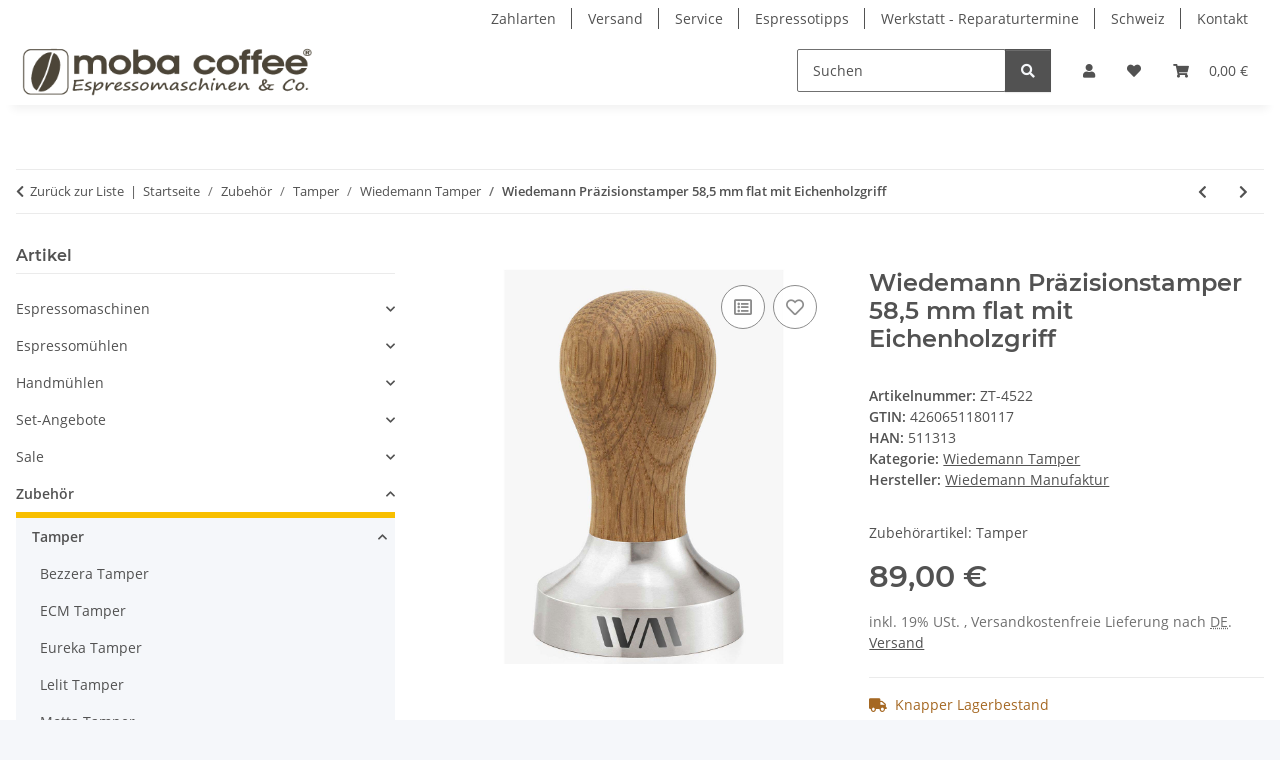

--- FILE ---
content_type: text/html; charset=utf-8
request_url: https://www.mobacoffee.de/Wiedemann-Praezisionstamper-585-mm-flat-mit-Eichenholzgriff
body_size: 41618
content:
<!DOCTYPE html>
<html lang="de" itemscope itemtype="https://schema.org/ItemPage">
    
    <head>
<!-- The initial config of Consent Mode -->
<script type="text/javascript">
        window.dataLayer = window.dataLayer || [];
        function gtag() {dataLayer.push(arguments);}
        gtag('consent', 'default', {
            ad_storage: 'denied',
            ad_user_data: 'denied',
            ad_personalization: 'denied',
            analytics_storage: 'denied',
            functionality_storage: 'denied',
            personalization_storage: 'denied',
            security_storage: 'denied',
            wait_for_update: 2000});
        </script><!-- WS Google Tracking -->
<script async data-src="https://www.googletagmanager.com/gtag/js" data-service_id="8b36e9207c24c76e6719268e49201d94"></script><script id="ws_gt_globalSiteTag" type="application/javascript">
window.dataLayer = window.dataLayer || [];
function gtag() {dataLayer.push(arguments);}
gtag('js', new Date());
gtag('set', {'language': 'de'});</script>

<script type="application/javascript">/* Google Ads */if(typeof gtag == 'function'){gtag('config', 'AW-1037091987', {'allow_enhanced_conversions': true})};</script>
<script type="application/javascript">/* Google Analytics 4 */if(typeof gtag == 'function'){gtag('config', 'G-CZE22D9D7M', {'allow_ad_personalization_signals': false, 'anonymize_ip': true, })};</script>
<!-- END WS Google Tracking -->
        
            <meta http-equiv="content-type" content="text/html; charset=utf-8">
            <meta name="description" itemprop="description" content="Hochwertiger Präzisionstamper mit Eichenholzgriff von Wiedemann bei Moba Coffee bestellen.">
                            <meta name="keywords" itemprop="keywords" content="Wiedemann, Präzisionstamper, Tamper, 58,5 mm, Eichenholz">
                        <meta name="viewport" content="width=device-width, initial-scale=1.0">
            <meta http-equiv="X-UA-Compatible" content="IE=edge">
                        <meta name="robots" content="index, follow">

            <meta itemprop="url" content="https://www.mobacoffee.de/Wiedemann-Praezisionstamper-585-mm-flat-mit-Eichenholzgriff">
            <meta property="og:type" content="website">
            <meta property="og:site_name" content="Wiedemann Präzisionstamper 58,5 mm flat mit Eichenholzgriff, 89,00 €">
            <meta property="og:title" content="Wiedemann Präzisionstamper 58,5 mm flat mit Eichenholzgriff, 89,00 €">
            <meta property="og:description" content="Hochwertiger Präzisionstamper mit Eichenholzgriff von Wiedemann bei Moba Coffee bestellen.">
            <meta property="og:url" content="https://www.mobacoffee.de/Wiedemann-Praezisionstamper-585-mm-flat-mit-Eichenholzgriff">

                                    
                            <meta itemprop="image" content="https://www.mobacoffee.de/media/image/product/13172/lg/wiedemann-praezisionstamper-585-mm-flat-mit-eichenholzgriff.jpg">
                <meta property="og:image" content="https://www.mobacoffee.de/media/image/product/13172/lg/wiedemann-praezisionstamper-585-mm-flat-mit-eichenholzgriff.jpg">
                <meta property="og:image:width" content="1200">
                <meta property="og:image:height" content="1200">
                    

        <title itemprop="name">Wiedemann Präzisionstamper 58,5 mm flat mit Eichenholzgriff, 89,00 €</title>

                    <link rel="canonical" href="https://www.mobacoffee.de/Wiedemann-Praezisionstamper-585-mm-flat-mit-Eichenholzgriff">
        
        

        
            <link rel="icon" href="https://www.mobacoffee.de/favicon.ico" sizes="48x48">
            <link rel="icon" href="https://www.mobacoffee.de/favicon.svg" sizes="any" type="image/svg+xml">
            <link rel="apple-touch-icon" href="https://www.mobacoffee.de/apple-touch-icon.png">
            <link rel="manifest" href="https://www.mobacoffee.de/site.webmanifest">
            <meta name="msapplication-TileColor" content="#f8bf00">
            <meta name="msapplication-TileImage" content="https://www.mobacoffee.de/mstile-144x144.png">
        
        
            <meta name="theme-color" content="#f8bf00">
        

        
                                                    
                <style id="criticalCSS">
                    
                        :root{--blue: #007bff;--indigo: #6610f2;--purple: #6f42c1;--pink: #e83e8c;--red: #dc3545;--orange: #fd7e14;--yellow: #ffc107;--green: #28a745;--teal: #20c997;--cyan: #17a2b8;--white: #ffffff;--gray: #707070;--gray-dark: #343a40;--primary: #F8BF00;--secondary: #525252;--success: #1C871E;--info: #525252;--warning: #a56823;--danger: #b90000;--light: #f5f7fa;--dark: #525252;--gray: #707070;--gray-light: #f5f7fa;--gray-medium: #ebebeb;--gray-dark: #9b9b9b;--gray-darker: #525252;--breakpoint-xs: 0;--breakpoint-sm: 576px;--breakpoint-md: 768px;--breakpoint-lg: 992px;--breakpoint-xl: 1300px;--font-family-sans-serif: "Open Sans", sans-serif;--font-family-monospace: SFMono-Regular, Menlo, Monaco, Consolas, "Liberation Mono", "Courier New", monospace}*,*::before,*::after{box-sizing:border-box}html{font-family:sans-serif;line-height:1.15;-webkit-text-size-adjust:100%;-webkit-tap-highlight-color:rgba(0, 0, 0, 0)}article,aside,figcaption,figure,footer,header,hgroup,main,nav,section{display:block}body{margin:0;font-family:"Open Sans", sans-serif;font-size:0.875rem;font-weight:400;line-height:1.5;color:#525252;text-align:left;background-color:#f5f7fa}[tabindex="-1"]:focus:not(:focus-visible){outline:0 !important}hr{box-sizing:content-box;height:0;overflow:visible}h1,h2,h3,h4,h5,h6{margin-top:0;margin-bottom:1rem}p{margin-top:0;margin-bottom:1rem}abbr[title],abbr[data-original-title]{text-decoration:underline;text-decoration:underline dotted;cursor:help;border-bottom:0;text-decoration-skip-ink:none}address{margin-bottom:1rem;font-style:normal;line-height:inherit}ol,ul,dl{margin-top:0;margin-bottom:1rem}ol ol,ul ul,ol ul,ul ol{margin-bottom:0}dt{font-weight:700}dd{margin-bottom:0.5rem;margin-left:0}blockquote{margin:0 0 1rem}b,strong{font-weight:bolder}small{font-size:80%}sub,sup{position:relative;font-size:75%;line-height:0;vertical-align:baseline}sub{bottom:-0.25em}sup{top:-0.5em}a{color:#525252;text-decoration:underline;background-color:transparent}a:hover{color:#F8BF00;text-decoration:none}a:not([href]):not([class]){color:inherit;text-decoration:none}a:not([href]):not([class]):hover{color:inherit;text-decoration:none}pre,code,kbd,samp{font-family:SFMono-Regular, Menlo, Monaco, Consolas, "Liberation Mono", "Courier New", monospace;font-size:1em}pre{margin-top:0;margin-bottom:1rem;overflow:auto;-ms-overflow-style:scrollbar}figure{margin:0 0 1rem}img{vertical-align:middle;border-style:none}svg{overflow:hidden;vertical-align:middle}table{border-collapse:collapse}caption{padding-top:0.75rem;padding-bottom:0.75rem;color:#707070;text-align:left;caption-side:bottom}th{text-align:inherit;text-align:-webkit-match-parent}label{display:inline-block;margin-bottom:0.5rem}button{border-radius:0}button:focus:not(:focus-visible){outline:0}input,button,select,optgroup,textarea{margin:0;font-family:inherit;font-size:inherit;line-height:inherit}button,input{overflow:visible}button,select{text-transform:none}[role="button"]{cursor:pointer}select{word-wrap:normal}button,[type="button"],[type="reset"],[type="submit"]{-webkit-appearance:button}button:not(:disabled),[type="button"]:not(:disabled),[type="reset"]:not(:disabled),[type="submit"]:not(:disabled){cursor:pointer}button::-moz-focus-inner,[type="button"]::-moz-focus-inner,[type="reset"]::-moz-focus-inner,[type="submit"]::-moz-focus-inner{padding:0;border-style:none}input[type="radio"],input[type="checkbox"]{box-sizing:border-box;padding:0}textarea{overflow:auto;resize:vertical}fieldset{min-width:0;padding:0;margin:0;border:0}legend{display:block;width:100%;max-width:100%;padding:0;margin-bottom:0.5rem;font-size:1.5rem;line-height:inherit;color:inherit;white-space:normal}progress{vertical-align:baseline}[type="number"]::-webkit-inner-spin-button,[type="number"]::-webkit-outer-spin-button{height:auto}[type="search"]{outline-offset:-2px;-webkit-appearance:none}[type="search"]::-webkit-search-decoration{-webkit-appearance:none}::-webkit-file-upload-button{font:inherit;-webkit-appearance:button}output{display:inline-block}summary{display:list-item;cursor:pointer}template{display:none}[hidden]{display:none !important}.img-fluid{max-width:100%;height:auto}.img-thumbnail{padding:0.25rem;background-color:#f5f7fa;border:1px solid #dee2e6;border-radius:0.125rem;box-shadow:0 1px 2px rgba(0, 0, 0, 0.075);max-width:100%;height:auto}.figure{display:inline-block}.figure-img{margin-bottom:0.5rem;line-height:1}.figure-caption{font-size:90%;color:#707070}code{font-size:87.5%;color:#e83e8c;word-wrap:break-word}a>code{color:inherit}kbd{padding:0.2rem 0.4rem;font-size:87.5%;color:#ffffff;background-color:#212529;border-radius:0.125rem;box-shadow:inset 0 -0.1rem 0 rgba(0, 0, 0, 0.25)}kbd kbd{padding:0;font-size:100%;font-weight:700;box-shadow:none}pre{display:block;font-size:87.5%;color:#212529}pre code{font-size:inherit;color:inherit;word-break:normal}.pre-scrollable{max-height:340px;overflow-y:scroll}.container,.container-fluid,.container-sm,.container-md,.container-lg,.container-xl{width:100%;padding-right:1rem;padding-left:1rem;margin-right:auto;margin-left:auto}@media (min-width:576px){.container,.container-sm{max-width:97vw}}@media (min-width:768px){.container,.container-sm,.container-md{max-width:720px}}@media (min-width:992px){.container,.container-sm,.container-md,.container-lg{max-width:960px}}@media (min-width:1300px){.container,.container-sm,.container-md,.container-lg,.container-xl{max-width:1250px}}.row{display:flex;flex-wrap:wrap;margin-right:-1rem;margin-left:-1rem}.no-gutters{margin-right:0;margin-left:0}.no-gutters>.col,.no-gutters>[class*="col-"]{padding-right:0;padding-left:0}.col-1,.col-2,.col-3,.col-4,.col-5,.col-6,.col-7,.col-8,.col-9,.col-10,.col-11,.col-12,.col,.col-auto,.col-sm-1,.col-sm-2,.col-sm-3,.col-sm-4,.col-sm-5,.col-sm-6,.col-sm-7,.col-sm-8,.col-sm-9,.col-sm-10,.col-sm-11,.col-sm-12,.col-sm,.col-sm-auto,.col-md-1,.col-md-2,.col-md-3,.col-md-4,.col-md-5,.col-md-6,.col-md-7,.col-md-8,.col-md-9,.col-md-10,.col-md-11,.col-md-12,.col-md,.col-md-auto,.col-lg-1,.col-lg-2,.col-lg-3,.col-lg-4,.col-lg-5,.col-lg-6,.col-lg-7,.col-lg-8,.col-lg-9,.col-lg-10,.col-lg-11,.col-lg-12,.col-lg,.col-lg-auto,.col-xl-1,.col-xl-2,.col-xl-3,.col-xl-4,.col-xl-5,.col-xl-6,.col-xl-7,.col-xl-8,.col-xl-9,.col-xl-10,.col-xl-11,.col-xl-12,.col-xl,.col-xl-auto{position:relative;width:100%;padding-right:1rem;padding-left:1rem}.col{flex-basis:0;flex-grow:1;max-width:100%}.row-cols-1>*{flex:0 0 100%;max-width:100%}.row-cols-2>*{flex:0 0 50%;max-width:50%}.row-cols-3>*{flex:0 0 33.3333333333%;max-width:33.3333333333%}.row-cols-4>*{flex:0 0 25%;max-width:25%}.row-cols-5>*{flex:0 0 20%;max-width:20%}.row-cols-6>*{flex:0 0 16.6666666667%;max-width:16.6666666667%}.col-auto{flex:0 0 auto;width:auto;max-width:100%}.col-1{flex:0 0 8.33333333%;max-width:8.33333333%}.col-2{flex:0 0 16.66666667%;max-width:16.66666667%}.col-3{flex:0 0 25%;max-width:25%}.col-4{flex:0 0 33.33333333%;max-width:33.33333333%}.col-5{flex:0 0 41.66666667%;max-width:41.66666667%}.col-6{flex:0 0 50%;max-width:50%}.col-7{flex:0 0 58.33333333%;max-width:58.33333333%}.col-8{flex:0 0 66.66666667%;max-width:66.66666667%}.col-9{flex:0 0 75%;max-width:75%}.col-10{flex:0 0 83.33333333%;max-width:83.33333333%}.col-11{flex:0 0 91.66666667%;max-width:91.66666667%}.col-12{flex:0 0 100%;max-width:100%}.order-first{order:-1}.order-last{order:13}.order-0{order:0}.order-1{order:1}.order-2{order:2}.order-3{order:3}.order-4{order:4}.order-5{order:5}.order-6{order:6}.order-7{order:7}.order-8{order:8}.order-9{order:9}.order-10{order:10}.order-11{order:11}.order-12{order:12}.offset-1{margin-left:8.33333333%}.offset-2{margin-left:16.66666667%}.offset-3{margin-left:25%}.offset-4{margin-left:33.33333333%}.offset-5{margin-left:41.66666667%}.offset-6{margin-left:50%}.offset-7{margin-left:58.33333333%}.offset-8{margin-left:66.66666667%}.offset-9{margin-left:75%}.offset-10{margin-left:83.33333333%}.offset-11{margin-left:91.66666667%}@media (min-width:576px){.col-sm{flex-basis:0;flex-grow:1;max-width:100%}.row-cols-sm-1>*{flex:0 0 100%;max-width:100%}.row-cols-sm-2>*{flex:0 0 50%;max-width:50%}.row-cols-sm-3>*{flex:0 0 33.3333333333%;max-width:33.3333333333%}.row-cols-sm-4>*{flex:0 0 25%;max-width:25%}.row-cols-sm-5>*{flex:0 0 20%;max-width:20%}.row-cols-sm-6>*{flex:0 0 16.6666666667%;max-width:16.6666666667%}.col-sm-auto{flex:0 0 auto;width:auto;max-width:100%}.col-sm-1{flex:0 0 8.33333333%;max-width:8.33333333%}.col-sm-2{flex:0 0 16.66666667%;max-width:16.66666667%}.col-sm-3{flex:0 0 25%;max-width:25%}.col-sm-4{flex:0 0 33.33333333%;max-width:33.33333333%}.col-sm-5{flex:0 0 41.66666667%;max-width:41.66666667%}.col-sm-6{flex:0 0 50%;max-width:50%}.col-sm-7{flex:0 0 58.33333333%;max-width:58.33333333%}.col-sm-8{flex:0 0 66.66666667%;max-width:66.66666667%}.col-sm-9{flex:0 0 75%;max-width:75%}.col-sm-10{flex:0 0 83.33333333%;max-width:83.33333333%}.col-sm-11{flex:0 0 91.66666667%;max-width:91.66666667%}.col-sm-12{flex:0 0 100%;max-width:100%}.order-sm-first{order:-1}.order-sm-last{order:13}.order-sm-0{order:0}.order-sm-1{order:1}.order-sm-2{order:2}.order-sm-3{order:3}.order-sm-4{order:4}.order-sm-5{order:5}.order-sm-6{order:6}.order-sm-7{order:7}.order-sm-8{order:8}.order-sm-9{order:9}.order-sm-10{order:10}.order-sm-11{order:11}.order-sm-12{order:12}.offset-sm-0{margin-left:0}.offset-sm-1{margin-left:8.33333333%}.offset-sm-2{margin-left:16.66666667%}.offset-sm-3{margin-left:25%}.offset-sm-4{margin-left:33.33333333%}.offset-sm-5{margin-left:41.66666667%}.offset-sm-6{margin-left:50%}.offset-sm-7{margin-left:58.33333333%}.offset-sm-8{margin-left:66.66666667%}.offset-sm-9{margin-left:75%}.offset-sm-10{margin-left:83.33333333%}.offset-sm-11{margin-left:91.66666667%}}@media (min-width:768px){.col-md{flex-basis:0;flex-grow:1;max-width:100%}.row-cols-md-1>*{flex:0 0 100%;max-width:100%}.row-cols-md-2>*{flex:0 0 50%;max-width:50%}.row-cols-md-3>*{flex:0 0 33.3333333333%;max-width:33.3333333333%}.row-cols-md-4>*{flex:0 0 25%;max-width:25%}.row-cols-md-5>*{flex:0 0 20%;max-width:20%}.row-cols-md-6>*{flex:0 0 16.6666666667%;max-width:16.6666666667%}.col-md-auto{flex:0 0 auto;width:auto;max-width:100%}.col-md-1{flex:0 0 8.33333333%;max-width:8.33333333%}.col-md-2{flex:0 0 16.66666667%;max-width:16.66666667%}.col-md-3{flex:0 0 25%;max-width:25%}.col-md-4{flex:0 0 33.33333333%;max-width:33.33333333%}.col-md-5{flex:0 0 41.66666667%;max-width:41.66666667%}.col-md-6{flex:0 0 50%;max-width:50%}.col-md-7{flex:0 0 58.33333333%;max-width:58.33333333%}.col-md-8{flex:0 0 66.66666667%;max-width:66.66666667%}.col-md-9{flex:0 0 75%;max-width:75%}.col-md-10{flex:0 0 83.33333333%;max-width:83.33333333%}.col-md-11{flex:0 0 91.66666667%;max-width:91.66666667%}.col-md-12{flex:0 0 100%;max-width:100%}.order-md-first{order:-1}.order-md-last{order:13}.order-md-0{order:0}.order-md-1{order:1}.order-md-2{order:2}.order-md-3{order:3}.order-md-4{order:4}.order-md-5{order:5}.order-md-6{order:6}.order-md-7{order:7}.order-md-8{order:8}.order-md-9{order:9}.order-md-10{order:10}.order-md-11{order:11}.order-md-12{order:12}.offset-md-0{margin-left:0}.offset-md-1{margin-left:8.33333333%}.offset-md-2{margin-left:16.66666667%}.offset-md-3{margin-left:25%}.offset-md-4{margin-left:33.33333333%}.offset-md-5{margin-left:41.66666667%}.offset-md-6{margin-left:50%}.offset-md-7{margin-left:58.33333333%}.offset-md-8{margin-left:66.66666667%}.offset-md-9{margin-left:75%}.offset-md-10{margin-left:83.33333333%}.offset-md-11{margin-left:91.66666667%}}@media (min-width:992px){.col-lg{flex-basis:0;flex-grow:1;max-width:100%}.row-cols-lg-1>*{flex:0 0 100%;max-width:100%}.row-cols-lg-2>*{flex:0 0 50%;max-width:50%}.row-cols-lg-3>*{flex:0 0 33.3333333333%;max-width:33.3333333333%}.row-cols-lg-4>*{flex:0 0 25%;max-width:25%}.row-cols-lg-5>*{flex:0 0 20%;max-width:20%}.row-cols-lg-6>*{flex:0 0 16.6666666667%;max-width:16.6666666667%}.col-lg-auto{flex:0 0 auto;width:auto;max-width:100%}.col-lg-1{flex:0 0 8.33333333%;max-width:8.33333333%}.col-lg-2{flex:0 0 16.66666667%;max-width:16.66666667%}.col-lg-3{flex:0 0 25%;max-width:25%}.col-lg-4{flex:0 0 33.33333333%;max-width:33.33333333%}.col-lg-5{flex:0 0 41.66666667%;max-width:41.66666667%}.col-lg-6{flex:0 0 50%;max-width:50%}.col-lg-7{flex:0 0 58.33333333%;max-width:58.33333333%}.col-lg-8{flex:0 0 66.66666667%;max-width:66.66666667%}.col-lg-9{flex:0 0 75%;max-width:75%}.col-lg-10{flex:0 0 83.33333333%;max-width:83.33333333%}.col-lg-11{flex:0 0 91.66666667%;max-width:91.66666667%}.col-lg-12{flex:0 0 100%;max-width:100%}.order-lg-first{order:-1}.order-lg-last{order:13}.order-lg-0{order:0}.order-lg-1{order:1}.order-lg-2{order:2}.order-lg-3{order:3}.order-lg-4{order:4}.order-lg-5{order:5}.order-lg-6{order:6}.order-lg-7{order:7}.order-lg-8{order:8}.order-lg-9{order:9}.order-lg-10{order:10}.order-lg-11{order:11}.order-lg-12{order:12}.offset-lg-0{margin-left:0}.offset-lg-1{margin-left:8.33333333%}.offset-lg-2{margin-left:16.66666667%}.offset-lg-3{margin-left:25%}.offset-lg-4{margin-left:33.33333333%}.offset-lg-5{margin-left:41.66666667%}.offset-lg-6{margin-left:50%}.offset-lg-7{margin-left:58.33333333%}.offset-lg-8{margin-left:66.66666667%}.offset-lg-9{margin-left:75%}.offset-lg-10{margin-left:83.33333333%}.offset-lg-11{margin-left:91.66666667%}}@media (min-width:1300px){.col-xl{flex-basis:0;flex-grow:1;max-width:100%}.row-cols-xl-1>*{flex:0 0 100%;max-width:100%}.row-cols-xl-2>*{flex:0 0 50%;max-width:50%}.row-cols-xl-3>*{flex:0 0 33.3333333333%;max-width:33.3333333333%}.row-cols-xl-4>*{flex:0 0 25%;max-width:25%}.row-cols-xl-5>*{flex:0 0 20%;max-width:20%}.row-cols-xl-6>*{flex:0 0 16.6666666667%;max-width:16.6666666667%}.col-xl-auto{flex:0 0 auto;width:auto;max-width:100%}.col-xl-1{flex:0 0 8.33333333%;max-width:8.33333333%}.col-xl-2{flex:0 0 16.66666667%;max-width:16.66666667%}.col-xl-3{flex:0 0 25%;max-width:25%}.col-xl-4{flex:0 0 33.33333333%;max-width:33.33333333%}.col-xl-5{flex:0 0 41.66666667%;max-width:41.66666667%}.col-xl-6{flex:0 0 50%;max-width:50%}.col-xl-7{flex:0 0 58.33333333%;max-width:58.33333333%}.col-xl-8{flex:0 0 66.66666667%;max-width:66.66666667%}.col-xl-9{flex:0 0 75%;max-width:75%}.col-xl-10{flex:0 0 83.33333333%;max-width:83.33333333%}.col-xl-11{flex:0 0 91.66666667%;max-width:91.66666667%}.col-xl-12{flex:0 0 100%;max-width:100%}.order-xl-first{order:-1}.order-xl-last{order:13}.order-xl-0{order:0}.order-xl-1{order:1}.order-xl-2{order:2}.order-xl-3{order:3}.order-xl-4{order:4}.order-xl-5{order:5}.order-xl-6{order:6}.order-xl-7{order:7}.order-xl-8{order:8}.order-xl-9{order:9}.order-xl-10{order:10}.order-xl-11{order:11}.order-xl-12{order:12}.offset-xl-0{margin-left:0}.offset-xl-1{margin-left:8.33333333%}.offset-xl-2{margin-left:16.66666667%}.offset-xl-3{margin-left:25%}.offset-xl-4{margin-left:33.33333333%}.offset-xl-5{margin-left:41.66666667%}.offset-xl-6{margin-left:50%}.offset-xl-7{margin-left:58.33333333%}.offset-xl-8{margin-left:66.66666667%}.offset-xl-9{margin-left:75%}.offset-xl-10{margin-left:83.33333333%}.offset-xl-11{margin-left:91.66666667%}}.nav{display:flex;flex-wrap:wrap;padding-left:0;margin-bottom:0;list-style:none}.nav-link{display:block;padding:0.5rem 1rem;text-decoration:none}.nav-link:hover,.nav-link:focus{text-decoration:none}.nav-link.disabled{color:#707070;pointer-events:none;cursor:default}.nav-tabs{border-bottom:1px solid #dee2e6}.nav-tabs .nav-link{margin-bottom:-1px;background-color:transparent;border:1px solid transparent;border-top-left-radius:0;border-top-right-radius:0}.nav-tabs .nav-link:hover,.nav-tabs .nav-link:focus{isolation:isolate;border-color:transparent}.nav-tabs .nav-link.disabled{color:#707070;background-color:transparent;border-color:transparent}.nav-tabs .nav-link.active,.nav-tabs .nav-item.show .nav-link{color:#525252;background-color:transparent;border-color:#F8BF00}.nav-tabs .dropdown-menu{margin-top:-1px;border-top-left-radius:0;border-top-right-radius:0}.nav-pills .nav-link{background:none;border:0;border-radius:0.125rem}.nav-pills .nav-link.active,.nav-pills .show>.nav-link{color:#ffffff;background-color:#F8BF00}.nav-fill>.nav-link,.nav-fill .nav-item{flex:1 1 auto;text-align:center}.nav-justified>.nav-link,.nav-justified .nav-item{flex-basis:0;flex-grow:1;text-align:center}.tab-content>.tab-pane{display:none}.tab-content>.active{display:block}.navbar{position:relative;display:flex;flex-wrap:wrap;align-items:center;justify-content:space-between;padding:0.4rem 1rem}.navbar .container,.navbar .container-fluid,.navbar .container-sm,.navbar .container-md,.navbar .container-lg,.navbar .container-xl,.navbar>.container-sm,.navbar>.container-md,.navbar>.container-lg,.navbar>.container-xl{display:flex;flex-wrap:wrap;align-items:center;justify-content:space-between}.navbar-brand{display:inline-block;padding-top:0.40625rem;padding-bottom:0.40625rem;margin-right:1rem;font-size:1rem;line-height:inherit;white-space:nowrap}.navbar-brand:hover,.navbar-brand:focus{text-decoration:none}.navbar-nav{display:flex;flex-direction:column;padding-left:0;margin-bottom:0;list-style:none}.navbar-nav .nav-link{padding-right:0;padding-left:0}.navbar-nav .dropdown-menu{position:static;float:none}.navbar-text{display:inline-block;padding-top:0.5rem;padding-bottom:0.5rem}.navbar-collapse{flex-basis:100%;flex-grow:1;align-items:center}.navbar-toggler{padding:0.25rem 0.75rem;font-size:1rem;line-height:1;background-color:transparent;border:1px solid transparent;border-radius:0.125rem}.navbar-toggler:hover,.navbar-toggler:focus{text-decoration:none}.navbar-toggler-icon{display:inline-block;width:1.5em;height:1.5em;vertical-align:middle;content:"";background:50% / 100% 100% no-repeat}.navbar-nav-scroll{max-height:75vh;overflow-y:auto}@media (max-width:575.98px){.navbar-expand-sm>.container,.navbar-expand-sm>.container-fluid,.navbar-expand-sm>.container-sm,.navbar-expand-sm>.container-md,.navbar-expand-sm>.container-lg,.navbar-expand-sm>.container-xl{padding-right:0;padding-left:0}}@media (min-width:576px){.navbar-expand-sm{flex-flow:row nowrap;justify-content:flex-start}.navbar-expand-sm .navbar-nav{flex-direction:row}.navbar-expand-sm .navbar-nav .dropdown-menu{position:absolute}.navbar-expand-sm .navbar-nav .nav-link{padding-right:1.5rem;padding-left:1.5rem}.navbar-expand-sm>.container,.navbar-expand-sm>.container-fluid,.navbar-expand-sm>.container-sm,.navbar-expand-sm>.container-md,.navbar-expand-sm>.container-lg,.navbar-expand-sm>.container-xl{flex-wrap:nowrap}.navbar-expand-sm .navbar-nav-scroll{overflow:visible}.navbar-expand-sm .navbar-collapse{display:flex !important;flex-basis:auto}.navbar-expand-sm .navbar-toggler{display:none}}@media (max-width:767.98px){.navbar-expand-md>.container,.navbar-expand-md>.container-fluid,.navbar-expand-md>.container-sm,.navbar-expand-md>.container-md,.navbar-expand-md>.container-lg,.navbar-expand-md>.container-xl{padding-right:0;padding-left:0}}@media (min-width:768px){.navbar-expand-md{flex-flow:row nowrap;justify-content:flex-start}.navbar-expand-md .navbar-nav{flex-direction:row}.navbar-expand-md .navbar-nav .dropdown-menu{position:absolute}.navbar-expand-md .navbar-nav .nav-link{padding-right:1.5rem;padding-left:1.5rem}.navbar-expand-md>.container,.navbar-expand-md>.container-fluid,.navbar-expand-md>.container-sm,.navbar-expand-md>.container-md,.navbar-expand-md>.container-lg,.navbar-expand-md>.container-xl{flex-wrap:nowrap}.navbar-expand-md .navbar-nav-scroll{overflow:visible}.navbar-expand-md .navbar-collapse{display:flex !important;flex-basis:auto}.navbar-expand-md .navbar-toggler{display:none}}@media (max-width:991.98px){.navbar-expand-lg>.container,.navbar-expand-lg>.container-fluid,.navbar-expand-lg>.container-sm,.navbar-expand-lg>.container-md,.navbar-expand-lg>.container-lg,.navbar-expand-lg>.container-xl{padding-right:0;padding-left:0}}@media (min-width:992px){.navbar-expand-lg{flex-flow:row nowrap;justify-content:flex-start}.navbar-expand-lg .navbar-nav{flex-direction:row}.navbar-expand-lg .navbar-nav .dropdown-menu{position:absolute}.navbar-expand-lg .navbar-nav .nav-link{padding-right:1.5rem;padding-left:1.5rem}.navbar-expand-lg>.container,.navbar-expand-lg>.container-fluid,.navbar-expand-lg>.container-sm,.navbar-expand-lg>.container-md,.navbar-expand-lg>.container-lg,.navbar-expand-lg>.container-xl{flex-wrap:nowrap}.navbar-expand-lg .navbar-nav-scroll{overflow:visible}.navbar-expand-lg .navbar-collapse{display:flex !important;flex-basis:auto}.navbar-expand-lg .navbar-toggler{display:none}}@media (max-width:1299.98px){.navbar-expand-xl>.container,.navbar-expand-xl>.container-fluid,.navbar-expand-xl>.container-sm,.navbar-expand-xl>.container-md,.navbar-expand-xl>.container-lg,.navbar-expand-xl>.container-xl{padding-right:0;padding-left:0}}@media (min-width:1300px){.navbar-expand-xl{flex-flow:row nowrap;justify-content:flex-start}.navbar-expand-xl .navbar-nav{flex-direction:row}.navbar-expand-xl .navbar-nav .dropdown-menu{position:absolute}.navbar-expand-xl .navbar-nav .nav-link{padding-right:1.5rem;padding-left:1.5rem}.navbar-expand-xl>.container,.navbar-expand-xl>.container-fluid,.navbar-expand-xl>.container-sm,.navbar-expand-xl>.container-md,.navbar-expand-xl>.container-lg,.navbar-expand-xl>.container-xl{flex-wrap:nowrap}.navbar-expand-xl .navbar-nav-scroll{overflow:visible}.navbar-expand-xl .navbar-collapse{display:flex !important;flex-basis:auto}.navbar-expand-xl .navbar-toggler{display:none}}.navbar-expand{flex-flow:row nowrap;justify-content:flex-start}.navbar-expand>.container,.navbar-expand>.container-fluid,.navbar-expand>.container-sm,.navbar-expand>.container-md,.navbar-expand>.container-lg,.navbar-expand>.container-xl{padding-right:0;padding-left:0}.navbar-expand .navbar-nav{flex-direction:row}.navbar-expand .navbar-nav .dropdown-menu{position:absolute}.navbar-expand .navbar-nav .nav-link{padding-right:1.5rem;padding-left:1.5rem}.navbar-expand>.container,.navbar-expand>.container-fluid,.navbar-expand>.container-sm,.navbar-expand>.container-md,.navbar-expand>.container-lg,.navbar-expand>.container-xl{flex-wrap:nowrap}.navbar-expand .navbar-nav-scroll{overflow:visible}.navbar-expand .navbar-collapse{display:flex !important;flex-basis:auto}.navbar-expand .navbar-toggler{display:none}.navbar-light .navbar-brand{color:rgba(0, 0, 0, 0.9)}.navbar-light .navbar-brand:hover,.navbar-light .navbar-brand:focus{color:rgba(0, 0, 0, 0.9)}.navbar-light .navbar-nav .nav-link{color:#525252}.navbar-light .navbar-nav .nav-link:hover,.navbar-light .navbar-nav .nav-link:focus{color:#F8BF00}.navbar-light .navbar-nav .nav-link.disabled{color:rgba(0, 0, 0, 0.3)}.navbar-light .navbar-nav .show>.nav-link,.navbar-light .navbar-nav .active>.nav-link,.navbar-light .navbar-nav .nav-link.show,.navbar-light .navbar-nav .nav-link.active{color:rgba(0, 0, 0, 0.9)}.navbar-light .navbar-toggler{color:#525252;border-color:rgba(0, 0, 0, 0.1)}.navbar-light .navbar-toggler-icon{background-image:url("data:image/svg+xml,%3csvg xmlns='http://www.w3.org/2000/svg' width='30' height='30' viewBox='0 0 30 30'%3e%3cpath stroke='%23525252' stroke-linecap='round' stroke-miterlimit='10' stroke-width='2' d='M4 7h22M4 15h22M4 23h22'/%3e%3c/svg%3e")}.navbar-light .navbar-text{color:#525252}.navbar-light .navbar-text a{color:rgba(0, 0, 0, 0.9)}.navbar-light .navbar-text a:hover,.navbar-light .navbar-text a:focus{color:rgba(0, 0, 0, 0.9)}.navbar-dark .navbar-brand{color:#ffffff}.navbar-dark .navbar-brand:hover,.navbar-dark .navbar-brand:focus{color:#ffffff}.navbar-dark .navbar-nav .nav-link{color:rgba(255, 255, 255, 0.5)}.navbar-dark .navbar-nav .nav-link:hover,.navbar-dark .navbar-nav .nav-link:focus{color:rgba(255, 255, 255, 0.75)}.navbar-dark .navbar-nav .nav-link.disabled{color:rgba(255, 255, 255, 0.25)}.navbar-dark .navbar-nav .show>.nav-link,.navbar-dark .navbar-nav .active>.nav-link,.navbar-dark .navbar-nav .nav-link.show,.navbar-dark .navbar-nav .nav-link.active{color:#ffffff}.navbar-dark .navbar-toggler{color:rgba(255, 255, 255, 0.5);border-color:rgba(255, 255, 255, 0.1)}.navbar-dark .navbar-toggler-icon{background-image:url("data:image/svg+xml,%3csvg xmlns='http://www.w3.org/2000/svg' width='30' height='30' viewBox='0 0 30 30'%3e%3cpath stroke='rgba%28255, 255, 255, 0.5%29' stroke-linecap='round' stroke-miterlimit='10' stroke-width='2' d='M4 7h22M4 15h22M4 23h22'/%3e%3c/svg%3e")}.navbar-dark .navbar-text{color:rgba(255, 255, 255, 0.5)}.navbar-dark .navbar-text a{color:#ffffff}.navbar-dark .navbar-text a:hover,.navbar-dark .navbar-text a:focus{color:#ffffff}.pagination-sm .page-item.active .page-link::after,.pagination-sm .page-item.active .page-text::after{left:0.375rem;right:0.375rem}.pagination-lg .page-item.active .page-link::after,.pagination-lg .page-item.active .page-text::after{left:1.125rem;right:1.125rem}.page-item{position:relative}.page-item.active{font-weight:700}.page-item.active .page-link::after,.page-item.active .page-text::after{content:"";position:absolute;left:0.5625rem;bottom:0;right:0.5625rem;border-bottom:4px solid #F8BF00}@media (min-width:768px){.dropdown-item.page-item{background-color:transparent}}.page-link,.page-text{text-decoration:none}.pagination{margin-bottom:0;justify-content:space-between;align-items:center}@media (min-width:768px){.pagination{justify-content:normal}.pagination .dropdown>.btn{display:none}.pagination .dropdown-menu{position:static !important;transform:none !important;display:flex;margin:0;padding:0;border:0;min-width:auto}.pagination .dropdown-item{width:auto;display:inline-block;padding:0}.pagination .dropdown-item.active{background-color:transparent;color:#525252}.pagination .dropdown-item:hover{background-color:transparent}.pagination .pagination-site{display:none}}@media (max-width:767.98px){.pagination .dropdown-item{padding:0}.pagination .dropdown-item.active .page-link,.pagination .dropdown-item.active .page-text,.pagination .dropdown-item:active .page-link,.pagination .dropdown-item:active .page-text{color:#525252}}.productlist-page-nav{align-items:center}.productlist-page-nav .pagination{margin:0}.productlist-page-nav .displayoptions{margin-bottom:1rem}@media (min-width:768px){.productlist-page-nav .displayoptions{margin-bottom:0}}.productlist-page-nav .displayoptions .btn-group+.btn-group+.btn-group{margin-left:0.5rem}.productlist-page-nav .result-option-wrapper{margin-right:0.5rem}.productlist-page-nav .productlist-item-info{margin-bottom:0.5rem;margin-left:auto;margin-right:auto;display:flex}@media (min-width:768px){.productlist-page-nav .productlist-item-info{margin-right:0;margin-bottom:0}.productlist-page-nav .productlist-item-info.productlist-item-border{border-right:1px solid #ebebeb;padding-right:1rem}}.productlist-page-nav.productlist-page-nav-header-m{margin-top:3rem}@media (min-width:768px){.productlist-page-nav.productlist-page-nav-header-m{margin-top:2rem}.productlist-page-nav.productlist-page-nav-header-m>.col{margin-top:1rem}}.productlist-page-nav-bottom{margin-bottom:2rem}.pagination-wrapper{margin-bottom:1rem;align-items:center;border-top:1px solid #f5f7fa;border-bottom:1px solid #f5f7fa;padding-top:0.5rem;padding-bottom:0.5rem}.pagination-wrapper .pagination-entries{font-weight:700;margin-bottom:1rem}@media (min-width:768px){.pagination-wrapper .pagination-entries{margin-bottom:0}}.pagination-wrapper .pagination-selects{margin-left:auto;margin-top:1rem}@media (min-width:768px){.pagination-wrapper .pagination-selects{margin-left:0;margin-top:0}}.pagination-wrapper .pagination-selects .pagination-selects-entries{margin-bottom:1rem}@media (min-width:768px){.pagination-wrapper .pagination-selects .pagination-selects-entries{margin-right:1rem;margin-bottom:0}}.pagination-no-wrapper{border:0;padding-top:0;padding-bottom:0}.topbar-wrapper{position:relative;z-index:1021;flex-direction:row-reverse}.sticky-header header{position:sticky;top:0}#jtl-nav-wrapper .form-control::placeholder,#jtl-nav-wrapper .form-control:focus::placeholder{color:#525252}#jtl-nav-wrapper .label-slide .form-group:not(.exclude-from-label-slide):not(.checkbox) label{background:#ffffff;color:#525252}header{box-shadow:0 1rem 0.5625rem -0.75rem rgba(0, 0, 0, 0.06);position:relative;z-index:1020}header .dropdown-menu{background-color:#ffffff;color:#525252}header .navbar-toggler{color:#525252}header .navbar-brand img{max-width:50vw;object-fit:contain}header .nav-right .dropdown-menu{margin-top:-0.03125rem;box-shadow:inset 0 1rem 0.5625rem -0.75rem rgba(0, 0, 0, 0.06)}@media (min-width:992px){header #mainNavigation{margin-right:1rem}}@media (max-width:991.98px){header .navbar-brand img{max-width:30vw}header .dropup,header .dropright,header .dropdown,header .dropleft,header .col,header [class*="col-"]{position:static}header .navbar-collapse{position:fixed;top:0;left:0;display:block;height:100vh !important;-webkit-overflow-scrolling:touch;max-width:16.875rem;transition:all 0.2s ease-in-out;z-index:1050;width:100%;background:#ffffff}header .navbar-collapse:not(.show){transform:translateX(-100%)}header .navbar-nav{transition:all 0.2s ease-in-out}header .navbar-nav .nav-item,header .navbar-nav .nav-link{margin-left:0;margin-right:0;padding-left:1rem;padding-right:1rem;padding-top:1rem;padding-bottom:1rem}header .navbar-nav .nav-link{margin-top:-1rem;margin-bottom:-1rem;margin-left:-1rem;margin-right:-1rem;display:flex;align-items:center;justify-content:space-between}header .navbar-nav .nav-link::after{content:'\f054' !important;font-family:"Font Awesome 5 Free" !important;font-weight:900;margin-left:0.5rem;margin-top:0;font-size:0.75em}header .navbar-nav .nav-item.dropdown>.nav-link>.product-count{display:none}header .navbar-nav .nav-item:not(.dropdown) .nav-link::after{display:none}header .navbar-nav .dropdown-menu{position:absolute;left:100%;top:0;box-shadow:none;width:100%;padding:0;margin:0}header .navbar-nav .dropdown-menu:not(.show){display:none}header .navbar-nav .dropdown-body{margin:0}header .navbar-nav .nav{flex-direction:column}header .nav-mobile-header{padding-left:1rem;padding-right:1rem}header .nav-mobile-header>.row{height:3.125rem}header .nav-mobile-header .nav-mobile-header-hr{margin-top:0;margin-bottom:0}header .nav-mobile-body{height:calc(100vh - 3.125rem);height:calc(var(--vh, 1vh) * 100 - 3.125rem);overflow-y:auto;position:relative}header .nav-scrollbar-inner{overflow:visible}header .nav-right{font-size:1rem}header .nav-right .dropdown-menu{width:100%}}@media (min-width:992px){header .navbar-collapse{height:4.3125rem}header .navbar-nav>.nav-item>.nav-link{position:relative;padding:1.5rem}header .navbar-nav>.nav-item>.nav-link::before{content:"";position:absolute;bottom:0;left:50%;transform:translateX(-50%);border-width:0 0 6px;border-color:#F8BF00;border-style:solid;transition:width 0.4s;width:0}header .navbar-nav>.nav-item.active>.nav-link::before,header .navbar-nav>.nav-item:hover>.nav-link::before,header .navbar-nav>.nav-item.hover>.nav-link::before{width:100%}header .navbar-nav>.nav-item>.dropdown-menu{max-height:calc(100vh - 12.5rem);overflow:auto;margin-top:-0.03125rem;box-shadow:inset 0 1rem 0.5625rem -0.75rem rgba(0, 0, 0, 0.06)}header .navbar-nav>.nav-item.dropdown-full{position:static}header .navbar-nav>.nav-item.dropdown-full .dropdown-menu{width:100%}header .navbar-nav>.nav-item .product-count{display:none}header .navbar-nav>.nav-item .nav{flex-wrap:wrap}header .navbar-nav .nav .nav-link{padding:0}header .navbar-nav .nav .nav-link::after{display:none}header .navbar-nav .dropdown .nav-item{width:100%}header .nav-mobile-body{align-self:flex-start;width:100%}header .nav-scrollbar-inner{width:100%}header .nav-right .nav-link{padding-top:1.5rem;padding-bottom:1.5rem}header .submenu-headline::after{display:none}header .submenu-headline-toplevel{font-family:Montserrat, sans-serif;font-size:1rem;border-bottom:1px solid #ebebeb;margin-bottom:1rem}header .subcategory-wrapper .categories-recursive-dropdown{display:block;position:static !important;box-shadow:none}header .subcategory-wrapper .categories-recursive-dropdown>.nav{flex-direction:column}header .subcategory-wrapper .categories-recursive-dropdown .categories-recursive-dropdown{margin-left:0.25rem}}header .submenu-headline-image{margin-bottom:1rem;display:none}@media (min-width:992px){header .submenu-headline-image{display:block}}header #burger-menu{margin-right:1rem}header .table,header .dropdown-item,header .btn-outline-primary{color:#525252}header .dropdown-item{background-color:transparent}header .dropdown-item:hover{background-color:#f5f7fa}header .btn-outline-primary:hover{color:#525252}@media (min-width:992px){.nav-item-lg-m{margin-top:1.5rem;margin-bottom:1.5rem}}.fixed-search{background-color:#ffffff;box-shadow:0 0.25rem 0.5rem rgba(0, 0, 0, 0.2);padding-top:0.5rem;padding-bottom:0.5rem}.fixed-search .form-control{background-color:#ffffff;color:#525252}.fixed-search .form-control::placeholder{color:#525252}.main-search .twitter-typeahead{display:flex;flex-grow:1}.form-clear{align-items:center;bottom:8px;color:#525252;cursor:pointer;display:flex;height:24px;justify-content:center;position:absolute;right:52px;width:24px;z-index:10}.account-icon-dropdown .account-icon-dropdown-pass{margin-bottom:2rem}.account-icon-dropdown .dropdown-footer{background-color:#f5f7fa}.account-icon-dropdown .dropdown-footer a{text-decoration:underline}.account-icon-dropdown .account-icon-dropdown-logout{padding-bottom:0.5rem}.cart-dropdown-shipping-notice{color:#707070}.is-checkout header,.is-checkout .navbar{height:2.8rem}@media (min-width:992px){.is-checkout header,.is-checkout .navbar{height:4.2625rem}}.is-checkout .search-form-wrapper-fixed,.is-checkout .fixed-search{display:none}@media (max-width:991.98px){.nav-icons{height:2.8rem}}.search-form-wrapper-fixed{padding-top:0.5rem;padding-bottom:0.5rem}.full-width-mega .main-search-wrapper .twitter-typeahead{flex:1}@media (min-width:992px){.full-width-mega .main-search-wrapper{display:block}}@media (max-width:991.98px){.full-width-mega.sticky-top .main-search-wrapper{padding-right:0;padding-left:0;flex:0 0 auto;width:auto;max-width:100%}.full-width-mega.sticky-top .main-search-wrapper+.col,.full-width-mega.sticky-top .main-search-wrapper a{padding-left:0}.full-width-mega.sticky-top .main-search-wrapper .nav-link{padding-right:0.7rem}.full-width-mega .secure-checkout-icon{flex:0 0 auto;width:auto;max-width:100%;margin-left:auto}.full-width-mega .toggler-logo-wrapper{position:initial;width:max-content}}.full-width-mega .nav-icons-wrapper{padding-left:0}.full-width-mega .nav-logo-wrapper{padding-right:0;margin-right:auto}@media (min-width:992px){.full-width-mega .navbar-expand-lg .nav-multiple-row .navbar-nav{flex-wrap:wrap}.full-width-mega #mainNavigation.nav-multiple-row{height:auto;margin-right:0}.full-width-mega .nav-multiple-row .nav-scrollbar-inner{padding-bottom:0}.full-width-mega .nav-multiple-row .nav-scrollbar-arrow{display:none}.full-width-mega .menu-search-position-center .main-search-wrapper{margin-right:auto}.full-width-mega .menu-search-position-left .main-search-wrapper{margin-right:auto}.full-width-mega .menu-search-position-left .nav-logo-wrapper{margin-right:initial}.full-width-mega .menu-center-center.menu-multiple-rows-multiple .nav-scrollbar-inner{justify-content:center}.full-width-mega .menu-center-space-between.menu-multiple-rows-multiple .nav-scrollbar-inner{justify-content:space-between}}@media (min-width:992px){header.full-width-mega .nav-right .dropdown-menu{box-shadow:0 0 7px #000000}header .nav-multiple-row .navbar-nav>.nav-item>.nav-link{padding:1rem 1.5rem}}.slick-slider{position:relative;display:block;box-sizing:border-box;-webkit-touch-callout:none;-webkit-user-select:none;-khtml-user-select:none;-moz-user-select:none;-ms-user-select:none;user-select:none;-ms-touch-action:pan-y;touch-action:pan-y;-webkit-tap-highlight-color:transparent}.slick-list{position:relative;overflow:hidden;display:block;margin:0;padding:0}.slick-list:focus{outline:none}.slick-list.dragging{cursor:pointer;cursor:hand}.slick-slider .slick-track,.slick-slider .slick-list{-webkit-transform:translate3d(0, 0, 0);-moz-transform:translate3d(0, 0, 0);-ms-transform:translate3d(0, 0, 0);-o-transform:translate3d(0, 0, 0);transform:translate3d(0, 0, 0)}.slick-track{position:relative;left:0;top:0;display:block;margin-left:auto;margin-right:auto;margin-bottom:2px}.slick-track:before,.slick-track:after{content:"";display:table}.slick-track:after{clear:both}.slick-loading .slick-track{visibility:hidden}.slick-slide{float:left;height:100%;min-height:1px;display:none}[dir="rtl"] .slick-slide{float:right}.slick-slide img{display:block}.slick-slide.slick-loading img{display:none}.slick-slide.dragging img{pointer-events:none}.slick-initialized .slick-slide{display:block}.slick-loading .slick-slide{visibility:hidden}.slick-vertical .slick-slide{display:block;height:auto;border:1px solid transparent}.slick-arrow.slick-hidden{display:none}:root{--vh: 1vh}.fa,.fas,.far,.fal{display:inline-block}h1,h2,h3,h4,h5,h6,.h1,.h2,.h3,.productlist-filter-headline,.sidepanel-left .box-normal .box-normal-link,.h4,.h5,.h6{margin-bottom:1rem;font-family:Montserrat, sans-serif;font-weight:400;line-height:1.2;color:#525252}h1,.h1{font-size:1.875rem}h2,.h2{font-size:1.5rem}h3,.h3,.productlist-filter-headline,.sidepanel-left .box-normal .box-normal-link{font-size:1rem}h4,.h4{font-size:0.875rem}h5,.h5{font-size:0.875rem}h6,.h6{font-size:0.875rem}.btn-skip-to{position:absolute;top:0;transition:transform 200ms;transform:scale(0);margin:1%;z-index:1070;background:#ffffff;border:3px solid #F8BF00;font-weight:400;color:#525252;text-align:center;vertical-align:middle;padding:0.625rem 0.9375rem;border-radius:0.125rem;font-weight:bolder;text-decoration:none}.btn-skip-to:focus{transform:scale(1)}.slick-slide a:hover,.slick-slide a:focus{color:#F8BF00;text-decoration:none}.slick-slide a:not([href]):not([class]):hover,.slick-slide a:not([href]):not([class]):focus{color:inherit;text-decoration:none}.banner .img-fluid{width:100%}.label-slide .form-group:not(.exclude-from-label-slide):not(.checkbox) label{display:none}.modal{display:none}.carousel-thumbnails .slick-arrow{opacity:0}.slick-dots{flex:0 0 100%;display:flex;justify-content:center;align-items:center;font-size:0;line-height:0;padding:0;height:1rem;width:100%;margin:2rem 0 0}.slick-dots li{margin:0 0.25rem;list-style-type:none}.slick-dots li button{width:0.75rem;height:0.75rem;padding:0;border-radius:50%;border:0.125rem solid #ebebeb;background-color:#ebebeb;transition:all 0.2s ease-in-out}.slick-dots li.slick-active button{background-color:#525252;border-color:#525252}.consent-modal:not(.active){display:none}.consent-banner-icon{width:1em;height:1em}.mini>#consent-banner{display:none}html{overflow-y:scroll}.dropdown-menu{display:none}.dropdown-toggle::after{content:"";margin-left:0.5rem;display:inline-block}.list-unstyled,.list-icons{padding-left:0;list-style:none}.input-group{position:relative;display:flex;flex-wrap:wrap;align-items:stretch;width:100%}.input-group>.form-control{flex:1 1 auto;width:1%}#main-wrapper{background:#ffffff}.container-fluid-xl{max-width:103.125rem}.nav-dividers .nav-item{position:relative}.nav-dividers .nav-item:not(:last-child)::after{content:"";position:absolute;right:0;top:0.5rem;height:calc(100% - 1rem);border-right:0.0625rem solid currentColor}.nav-link{text-decoration:none}.nav-scrollbar{overflow:hidden;display:flex;align-items:center}.nav-scrollbar .nav,.nav-scrollbar .navbar-nav{flex-wrap:nowrap}.nav-scrollbar .nav-item{white-space:nowrap}.nav-scrollbar-inner{overflow-x:auto;padding-bottom:1.5rem;align-self:flex-start}#shop-nav{align-items:center;flex-shrink:0;margin-left:auto}@media (max-width:767.98px){#shop-nav .nav-link{padding-left:0.7rem;padding-right:0.7rem}}.has-left-sidebar .breadcrumb-container{padding-left:0;padding-right:0}.breadcrumb{display:flex;flex-wrap:wrap;padding:0.5rem 0;margin-bottom:0;list-style:none;background-color:transparent;border-radius:0}.breadcrumb-item{display:none}@media (min-width:768px){.breadcrumb-item{display:flex}}.breadcrumb-item.active{font-weight:700}.breadcrumb-item.first{padding-left:0}.breadcrumb-item.first::before{display:none}.breadcrumb-item+.breadcrumb-item{padding-left:0.5rem}.breadcrumb-item+.breadcrumb-item::before{display:inline-block;padding-right:0.5rem;color:#707070;content:"/"}.breadcrumb-item.active{color:#525252;font-weight:700}.breadcrumb-item.first::before{display:none}.breadcrumb-arrow{display:flex}@media (min-width:768px){.breadcrumb-arrow{display:none}}.breadcrumb-arrow:first-child::before{content:'\f053' !important;font-family:"Font Awesome 5 Free" !important;font-weight:900;margin-right:6px}.breadcrumb-arrow:not(:first-child){padding-left:0}.breadcrumb-arrow:not(:first-child)::before{content:none}.breadcrumb-wrapper{margin-bottom:2rem}@media (min-width:992px){.breadcrumb-wrapper{border-style:solid;border-color:#ebebeb;border-width:1px 0}}.breadcrumb{font-size:0.8125rem}.breadcrumb a{text-decoration:none}.breadcrumb-back{padding-right:1rem;margin-right:1rem;border-right:1px solid #ebebeb}.hr-sect{display:flex;justify-content:center;flex-basis:100%;align-items:center;color:#525252;margin:8px 0;font-size:1.5rem;font-family:Montserrat, sans-serif}.hr-sect::before{margin:0 30px 0 0}.hr-sect::after{margin:0 0 0 30px}.hr-sect::before,.hr-sect::after{content:"";flex-grow:1;background:rgba(0, 0, 0, 0.1);height:1px;font-size:0;line-height:0}.hr-sect a{text-decoration:none;border-bottom:0.375rem solid transparent;font-weight:700}@media (max-width:991.98px){.hr-sect{text-align:center;border-top:1px solid rgba(0, 0, 0, 0.1);border-bottom:1px solid rgba(0, 0, 0, 0.1);padding:15px 0;margin:15px 0}.hr-sect::before,.hr-sect::after{margin:0;flex-grow:unset}.hr-sect a{border-bottom:none;margin:auto}}.slick-slider-other.is-not-opc{margin-bottom:2rem}.slick-slider-other.is-not-opc .carousel{margin-bottom:1.5rem}.slick-slider-other .slick-slider-other-container{padding-left:0;padding-right:0}@media (min-width:768px){.slick-slider-other .slick-slider-other-container{padding-left:1rem;padding-right:1rem}}.slick-slider-other .hr-sect{margin-bottom:2rem}#header-top-bar{position:relative;z-index:1021;flex-direction:row-reverse}#header-top-bar,header{background-color:#ffffff;color:#525252}.img-aspect-ratio{width:100%;height:auto}header{box-shadow:0 1rem 0.5625rem -0.75rem rgba(0, 0, 0, 0.06);position:relative;z-index:1020}header .navbar{padding:0;position:static}@media (min-width:992px){header{padding-bottom:0}header .navbar-brand{margin-right:3rem}}header .navbar-brand{padding:0.4rem;outline-offset:-3px}header .navbar-brand img{height:2rem;width:auto}header .nav-right .dropdown-menu{margin-top:-0.03125rem;box-shadow:inset 0 1rem 0.5625rem -0.75rem rgba(0, 0, 0, 0.06)}@media (min-width:992px){header .navbar-brand{padding-top:0.6rem;padding-bottom:0.6rem}header .navbar-brand img{height:3.0625rem}header .navbar-collapse{height:4.3125rem}header .navbar-nav>.nav-item>.nav-link{position:relative;padding:1.5rem}header .navbar-nav>.nav-item>.nav-link::before{content:"";position:absolute;bottom:0;left:50%;transform:translateX(-50%);border-width:0 0 6px;border-color:#F8BF00;border-style:solid;transition:width 0.4s;width:0}header .navbar-nav>.nav-item>.nav-link:focus{outline-offset:-2px}header .navbar-nav>.nav-item.active>.nav-link::before,header .navbar-nav>.nav-item:hover>.nav-link::before,header .navbar-nav>.nav-item.hover>.nav-link::before{width:100%}header .navbar-nav>.nav-item .nav{flex-wrap:wrap}header .navbar-nav .nav .nav-link{padding:0}header .navbar-nav .nav .nav-link::after{display:none}header .navbar-nav .dropdown .nav-item{width:100%}header .nav-mobile-body{align-self:flex-start;width:100%}header .nav-scrollbar-inner{width:100%}header .nav-right .nav-link{padding-top:1.5rem;padding-bottom:1.5rem}}.btn{display:inline-block;font-weight:600;color:#525252;text-align:center;vertical-align:middle;user-select:none;background-color:transparent;border:1px solid transparent;padding:0.625rem 0.9375rem;font-size:0.875rem;line-height:1.5;border-radius:0.125rem}.btn.disabled,.btn:disabled{opacity:0.65;box-shadow:none}.btn:not(:disabled):not(.disabled):active,.btn:not(:disabled):not(.disabled).active{box-shadow:inset 0 3px 5px rgba(0, 0, 0, 0.125)}.btn:not(:disabled):not(.disabled):active:focus,.btn:not(:disabled):not(.disabled).active:focus{box-shadow:0 0 0 0.2rem rgba(248, 191, 0, 0.25), inset 0 3px 5px rgba(0, 0, 0, 0.125)}.form-control{display:block;width:100%;height:calc(1.5em + 1.25rem + 2px);padding:0.625rem 0.9375rem;font-size:0.875rem;font-weight:400;line-height:1.5;color:#525252;background-color:#ffffff;background-clip:padding-box;border:1px solid #707070;border-radius:0.125rem;box-shadow:inset 0 1px 1px rgba(0, 0, 0, 0.075);transition:border-color 0.15s ease-in-out, box-shadow 0.15s ease-in-out}@media (prefers-reduced-motion:reduce){.form-control{transition:none}}.square{display:flex;position:relative}.square::before{content:"";display:inline-block;padding-bottom:100%}#product-offer .product-info ul.info-essential{margin:2rem 0;padding-left:0;list-style:none}.price_wrapper{margin-bottom:1.5rem}.price_wrapper .price{display:inline-block}.price_wrapper .bulk-prices{margin-top:1rem}.price_wrapper .bulk-prices .bulk-price{margin-right:0.25rem}#product-offer .product-info{border:0}#product-offer .product-info .bordered-top-bottom{padding:1rem;border-top:1px solid #f5f7fa;border-bottom:1px solid #f5f7fa}#product-offer .product-info ul.info-essential{margin:2rem 0}#product-offer .product-info .shortdesc{margin-bottom:1rem}#product-offer .product-info .product-offer{margin-bottom:2rem}#product-offer .product-info .product-offer>.row{margin-bottom:1.5rem}#product-offer .product-info .stock-information{border-top:1px solid #ebebeb;border-bottom:1px solid #ebebeb;align-items:flex-end}#product-offer .product-info .stock-information.stock-information-p{padding-top:1rem;padding-bottom:1rem}@media (max-width:767.98px){#product-offer .product-info .stock-information{margin-top:1rem}}#product-offer .product-info .question-on-item{margin-left:auto}#product-offer .product-info .question-on-item .question{padding:0}.product-detail .product-actions{position:absolute;z-index:1;right:2rem;top:1rem;display:flex;justify-content:center;align-items:center}.product-detail .product-actions .btn{margin:0 0.25rem}#image_wrapper{margin-bottom:3rem}#image_wrapper #gallery{margin-bottom:2rem}#image_wrapper .product-detail-image-topbar{display:none}.product-detail .product-thumbnails-wrapper .product-thumbnails{display:none}.flex-row-reverse{flex-direction:row-reverse !important}.flex-column{flex-direction:column !important}.justify-content-start{justify-content:flex-start !important}.collapse:not(.show){display:none}.d-none{display:none !important}.d-block{display:block !important}.d-flex{display:flex !important}.d-inline-block{display:inline-block !important}@media (min-width:992px){.d-lg-none{display:none !important}.d-lg-block{display:block !important}.d-lg-flex{display:flex !important}}@media (min-width:768px){.d-md-none{display:none !important}.d-md-block{display:block !important}.d-md-flex{display:flex !important}.d-md-inline-block{display:inline-block !important}}@media (min-width:992px){.justify-content-lg-end{justify-content:flex-end !important}}.list-gallery{display:flex;flex-direction:column}.list-gallery .second-wrapper{position:absolute;top:0;left:0;width:100%;height:100%}.list-gallery img.second{opacity:0}.form-group{margin-bottom:1rem}.btn-outline-secondary{color:#525252;border-color:#525252}.btn-group{display:inline-flex}.productlist-filter-headline{padding-bottom:0.5rem;margin-bottom:1rem}hr{margin-top:1rem;margin-bottom:1rem;border:0;border-top:1px solid rgba(0, 0, 0, 0.1)}.badge-circle-1{background-color:#ffffff}#content{padding-bottom:3rem}#content-wrapper{margin-top:0}#content-wrapper.has-fluid{padding-top:1rem}#content-wrapper:not(.has-fluid){padding-top:2rem}@media (min-width:992px){#content-wrapper:not(.has-fluid){padding-top:4rem}}.account-data-item h2{margin-bottom:0}aside h4{margin-bottom:1rem}aside .card{border:none;box-shadow:none;background-color:transparent}aside .card .card-title{margin-bottom:0.5rem;font-size:1.5rem;font-weight:600}aside .card.card-default .card-heading{border-bottom:none;padding-left:0;padding-right:0}aside .card.card-default>.card-heading>.card-title{color:#525252;font-weight:600;border-bottom:1px solid #ebebeb;padding:10px 0}aside .card>.card-body{padding:0}aside .card>.card-body .card-title{font-weight:600}aside .nav-panel .nav{flex-wrap:initial}aside .nav-panel>.nav>.active>.nav-link{border-bottom:0.375rem solid #F8BF00;cursor:pointer}aside .nav-panel .active>.nav-link{font-weight:700}aside .nav-panel .nav-link[aria-expanded=true] i.fa-chevron-down{transform:rotate(180deg)}aside .nav-panel .nav-link,aside .nav-panel .nav-item{clear:left}aside .box .nav-link,aside .box .nav a,aside .box .dropdown-menu .dropdown-item{text-decoration:none;white-space:normal}aside .box .nav-link{padding-left:0;padding-right:0}aside .box .snippets-categories-nav-link-child{padding-left:0.5rem;padding-right:0.5rem}aside .box-monthlynews a .value{text-decoration:underline}aside .box-monthlynews a .value:hover{text-decoration:none}.box-categories .dropdown .collapse,.box-linkgroup .dropdown .collapse{background:#f5f7fa}.box-categories .nav-link{cursor:pointer}.box_login .register{text-decoration:underline}.box_login .register:hover{text-decoration:none}.box_login .register .fa{color:#F8BF00}.box_login .resetpw{text-decoration:underline}.box_login .resetpw:hover{text-decoration:none}.jqcloud-word.w0{color:#fbd966;font-size:70%}.jqcloud-word.w1{color:#fad352;font-size:100%}.jqcloud-word.w2{color:#face3d;font-size:130%}.jqcloud-word.w3{color:#f9c929;font-size:160%}.jqcloud-word.w4{color:#f9c414;font-size:190%}.jqcloud-word.w5{color:#f8bf00;font-size:220%}.jqcloud-word.w6{color:#e4b000;font-size:250%}.jqcloud-word.w7{color:#d0a000;font-size:280%}.jqcloud{line-height:normal;overflow:hidden;position:relative}.jqcloud-word a{color:inherit !important;font-size:inherit !important;text-decoration:none !important}.jqcloud-word a:hover{color:#F8BF00 !important}.searchcloud{width:100%;height:200px}#footer-boxes .card{background:transparent;border:0}#footer-boxes .card a{text-decoration:none}@media (min-width:768px){.box-normal{margin-bottom:1.5rem}}.box-normal .box-normal-link{text-decoration:none;font-weight:700;margin-bottom:0.5rem}@media (min-width:768px){.box-normal .box-normal-link{display:none}}.box-filter-hr{margin-top:0.5rem;margin-bottom:0.5rem}.box-normal-hr{margin-top:1rem;margin-bottom:1rem;display:flex}@media (min-width:768px){.box-normal-hr{display:none}}.box-last-seen .box-last-seen-item{margin-bottom:1rem}.box-nav-item{margin-top:0.5rem}@media (min-width:768px){.box-nav-item{margin-top:0}}.box-login .box-login-resetpw{margin-bottom:0.5rem;padding-left:0;padding-right:0;display:block}.box-slider{margin-bottom:1.5rem}.box-link-wrapper{align-items:center;display:flex}.box-link-wrapper i.snippets-filter-item-icon-right{color:#707070}.box-link-wrapper .badge{margin-left:auto}.box-delete-button{text-align:right;white-space:nowrap}.box-delete-button .remove{float:right}.box-filter-price .box-filter-price-collapse{padding-bottom:1.5rem}.hr-no-top{margin-top:0;margin-bottom:1rem}.characteristic-collapse-btn-inner img{margin-right:0.25rem}#search{margin-right:1rem;display:none}@media (min-width:992px){#search{display:block}}.link-content{margin-bottom:1rem}#footer{margin-top:auto;padding:4rem 0 0;background-color:#f5f7fa;color:#525252}#copyright{background-color:#525252;color:#f5f7fa;margin-top:1rem}#copyright>div{padding-top:1rem;padding-bottom:1rem;font-size:0.75rem;text-align:center}.toggler-logo-wrapper{float:left}@media (max-width:991.98px){.toggler-logo-wrapper{position:absolute}.toggler-logo-wrapper .logo-wrapper{float:left}.toggler-logo-wrapper .burger-menu-wrapper{float:left;padding-top:1rem}}.navbar .container{display:block}.lazyload{opacity:0 !important}.btn-pause:focus,.btn-pause:focus-within{outline:2px solid #ffda5f !important}.stepper a:focus{text-decoration:underline}.search-wrapper{width:100%}#header-top-bar a:not(.dropdown-item):not(.btn),header a:not(.dropdown-item):not(.btn){text-decoration:none;color:#525252}#header-top-bar a:not(.dropdown-item):not(.btn):hover,header a:not(.dropdown-item):not(.btn):hover{color:#F8BF00}header .form-control,header .form-control:focus{background-color:#ffffff;color:#525252}.btn-secondary{background-color:#525252;color:#f5f7fa}.productlist-filter-headline{border-bottom:1px solid #ebebeb}.content-cats-small{margin-bottom:3rem}@media (min-width:768px){.content-cats-small>div{margin-bottom:1rem}}.content-cats-small .sub-categories{display:flex;flex-direction:column;flex-grow:1;flex-basis:auto;align-items:stretch;justify-content:flex-start;height:100%}.content-cats-small .sub-categories .subcategories-image{justify-content:center;align-items:flex-start;margin-bottom:1rem}.content-cats-small::after{display:block;clear:both;content:""}.content-cats-small .outer{margin-bottom:0.5rem}.content-cats-small .caption{margin-bottom:0.5rem}@media (min-width:768px){.content-cats-small .caption{text-align:center}}.content-cats-small hr{margin-top:1rem;margin-bottom:1rem;padding-left:0;list-style:none}.lazyloading{color:transparent;width:auto;height:auto;max-width:40px;max-height:40px}
                    
                    
                                                                            @media (min-width: 992px) {
                                header .navbar-brand img {
                                    height: 49px;
                                }
                                                                    nav.navbar {
                                        height: calc(49px + 1.2rem);
                                    }
                                                            }
                                            
                </style>
            
                                                            <link rel="preload" href="https://www.mobacoffee.de/templates/NOVA/themes/clear/clear.css?v=1.5.0" as="style" onload="this.onload=null;this.rel='stylesheet'">
                                    <link rel="preload" href="https://www.mobacoffee.de/templates/NOVA/themes/clear/custom.css?v=1.5.0" as="style" onload="this.onload=null;this.rel='stylesheet'">
                                                                            <link rel="preload" href="https://www.mobacoffee.de/plugins/jtl_dhlwunschpaket/frontend/css/jtl_pack.css?v=1.5.0" as="style" onload="this.onload=null;this.rel='stylesheet'">
                                            <link rel="preload" href="https://www.mobacoffee.de/plugins/css_gutschein/frontend/template/B4/css/plugin.css?v=1.5.0" as="style" onload="this.onload=null;this.rel='stylesheet'">
                                            <link rel="preload" href="https://www.mobacoffee.de/plugins/css_gutschein/frontend/assets/css/css-gutschein.css?v=1.5.0" as="style" onload="this.onload=null;this.rel='stylesheet'">
                                    
                <noscript>
                                            <link rel="stylesheet" href="https://www.mobacoffee.de/templates/NOVA/themes/clear/clear.css?v=1.5.0">
                                            <link rel="stylesheet" href="https://www.mobacoffee.de/templates/NOVA/themes/clear/custom.css?v=1.5.0">
                                                                                            <link href="https://www.mobacoffee.de/plugins/jtl_dhlwunschpaket/frontend/css/jtl_pack.css?v=1.5.0" rel="stylesheet">
                                                    <link href="https://www.mobacoffee.de/plugins/css_gutschein/frontend/template/B4/css/plugin.css?v=1.5.0" rel="stylesheet">
                                                    <link href="https://www.mobacoffee.de/plugins/css_gutschein/frontend/assets/css/css-gutschein.css?v=1.5.0" rel="stylesheet">
                                                            </noscript>
            
                                    <script>
                /*! loadCSS rel=preload polyfill. [c]2017 Filament Group, Inc. MIT License */
                (function (w) {
                    "use strict";
                    if (!w.loadCSS) {
                        w.loadCSS = function (){};
                    }
                    var rp = loadCSS.relpreload = {};
                    rp.support                  = (function () {
                        var ret;
                        try {
                            ret = w.document.createElement("link").relList.supports("preload");
                        } catch (e) {
                            ret = false;
                        }
                        return function () {
                            return ret;
                        };
                    })();
                    rp.bindMediaToggle          = function (link) {
                        var finalMedia = link.media || "all";

                        function enableStylesheet() {
                            if (link.addEventListener) {
                                link.removeEventListener("load", enableStylesheet);
                            } else if (link.attachEvent) {
                                link.detachEvent("onload", enableStylesheet);
                            }
                            link.setAttribute("onload", null);
                            link.media = finalMedia;
                        }

                        if (link.addEventListener) {
                            link.addEventListener("load", enableStylesheet);
                        } else if (link.attachEvent) {
                            link.attachEvent("onload", enableStylesheet);
                        }
                        setTimeout(function () {
                            link.rel   = "stylesheet";
                            link.media = "only x";
                        });
                        setTimeout(enableStylesheet, 3000);
                    };

                    rp.poly = function () {
                        if (rp.support()) {
                            return;
                        }
                        var links = w.document.getElementsByTagName("link");
                        for (var i = 0; i < links.length; i++) {
                            var link = links[i];
                            if (link.rel === "preload" && link.getAttribute("as") === "style" && !link.getAttribute("data-loadcss")) {
                                link.setAttribute("data-loadcss", true);
                                rp.bindMediaToggle(link);
                            }
                        }
                    };

                    if (!rp.support()) {
                        rp.poly();

                        var run = w.setInterval(rp.poly, 500);
                        if (w.addEventListener) {
                            w.addEventListener("load", function () {
                                rp.poly();
                                w.clearInterval(run);
                            });
                        } else if (w.attachEvent) {
                            w.attachEvent("onload", function () {
                                rp.poly();
                                w.clearInterval(run);
                            });
                        }
                    }

                    if (typeof exports !== "undefined") {
                        exports.loadCSS = loadCSS;
                    }
                    else {
                        w.loadCSS = loadCSS;
                    }
                }(typeof global !== "undefined" ? global : this));
            </script>
                                        <link rel="alternate" type="application/rss+xml" title="Newsfeed Moba Coffee Espressomaschinen Fachgeschäft" href="https://www.mobacoffee.de/rss.xml">
                                                        

                

        <script src="https://www.mobacoffee.de/templates/NOVA/js/jquery-3.7.1.min.js"></script>

                                                                            <script defer src="https://www.mobacoffee.de/templates/NOVA/js/bootstrap-toolkit.js?v=1.5.0"></script>
                            <script defer src="https://www.mobacoffee.de/templates/NOVA/js/bootstrap.bundle.min.js?v=1.5.0"></script>
                            <script defer src="https://www.mobacoffee.de/templates/NOVA/js/slick.min.js?v=1.5.0"></script>
                            <script defer src="https://www.mobacoffee.de/templates/NOVA/js/eModal.min.js?v=1.5.0"></script>
                            <script defer src="https://www.mobacoffee.de/templates/NOVA/js/jquery.nivo.slider.pack.js?v=1.5.0"></script>
                            <script defer src="https://www.mobacoffee.de/templates/NOVA/js/bootstrap-select.min.js?v=1.5.0"></script>
                            <script defer src="https://www.mobacoffee.de/templates/NOVA/js/jtl.evo.js?v=1.5.0"></script>
                            <script defer src="https://www.mobacoffee.de/templates/NOVA/js/typeahead.bundle.min.js?v=1.5.0"></script>
                            <script defer src="https://www.mobacoffee.de/templates/NOVA/js/wow.min.js?v=1.5.0"></script>
                            <script defer src="https://www.mobacoffee.de/templates/NOVA/js/colcade.js?v=1.5.0"></script>
                            <script defer src="https://www.mobacoffee.de/templates/NOVA/js/global.js?v=1.5.0"></script>
                            <script defer src="https://www.mobacoffee.de/templates/NOVA/js/slick-lightbox.min.js?v=1.5.0"></script>
                            <script defer src="https://www.mobacoffee.de/templates/NOVA/js/jquery.serialize-object.min.js?v=1.5.0"></script>
                            <script defer src="https://www.mobacoffee.de/templates/NOVA/js/jtl.io.js?v=1.5.0"></script>
                            <script defer src="https://www.mobacoffee.de/templates/NOVA/js/jtl.article.js?v=1.5.0"></script>
                            <script defer src="https://www.mobacoffee.de/templates/NOVA/js/jtl.basket.js?v=1.5.0"></script>
                            <script defer src="https://www.mobacoffee.de/templates/NOVA/js/parallax.min.js?v=1.5.0"></script>
                            <script defer src="https://www.mobacoffee.de/templates/NOVA/js/jqcloud.js?v=1.5.0"></script>
                            <script defer src="https://www.mobacoffee.de/templates/NOVA/js/nouislider.min.js?v=1.5.0"></script>
                            <script defer src="https://www.mobacoffee.de/templates/NOVA/js/consent.js?v=1.5.0"></script>
                            <script defer src="https://www.mobacoffee.de/templates/NOVA/js/consent.youtube.js?v=1.5.0"></script>
                                        <script defer src="https://www.mobacoffee.de/plugins/jtl_dhlwunschpaket/frontend/js/jtl_pack.js?v=1.5.0"></script>
                            <script defer src="https://www.mobacoffee.de/plugins/css_gutschein/frontend/template/B4/js/jquery.md5.js?v=1.5.0"></script>
                            <script defer src="https://www.mobacoffee.de/plugins/css_gutschein/frontend/template/B4/js/plugin.js?v=1.5.0"></script>
                    
        
                    <script defer src="https://www.mobacoffee.de/templates/NOVA/js/custom.js?v=1.5.0"></script>
        
        

        
                            <link rel="preload" href="https://www.mobacoffee.de/templates/NOVA/themes/base/fonts/opensans/open-sans-600.woff2" as="font" crossorigin>
                <link rel="preload" href="https://www.mobacoffee.de/templates/NOVA/themes/base/fonts/opensans/open-sans-regular.woff2" as="font" crossorigin>
                <link rel="preload" href="https://www.mobacoffee.de/templates/NOVA/themes/base/fonts/montserrat/Montserrat-SemiBold.woff2" as="font" crossorigin>
                        <link rel="preload" href="https://www.mobacoffee.de/templates/NOVA/themes/base/fontawesome/webfonts/fa-solid-900.woff2" as="font" crossorigin>
            <link rel="preload" href="https://www.mobacoffee.de/templates/NOVA/themes/base/fontawesome/webfonts/fa-regular-400.woff2" as="font" crossorigin>
        
        
            <link rel="modulepreload" href="https://www.mobacoffee.de/templates/NOVA/js/app/globals.js" as="script" crossorigin>
            <link rel="modulepreload" href="https://www.mobacoffee.de/templates/NOVA/js/app/snippets/form-counter.js" as="script" crossorigin>
            <link rel="modulepreload" href="https://www.mobacoffee.de/templates/NOVA/js/app/plugins/navscrollbar.js" as="script" crossorigin>
            <link rel="modulepreload" href="https://www.mobacoffee.de/templates/NOVA/js/app/plugins/tabdrop.js" as="script" crossorigin>
            <link rel="modulepreload" href="https://www.mobacoffee.de/templates/NOVA/js/app/views/header.js" as="script" crossorigin>
            <link rel="modulepreload" href="https://www.mobacoffee.de/templates/NOVA/js/app/views/productdetails.js" as="script" crossorigin>
        
                        
                    
        <script type="module" src="https://www.mobacoffee.de/templates/NOVA/js/app/app.js"></script>
        <script>(function(){
            // back-to-list-link mechanics

                            let has_starting_point = window.sessionStorage.getItem('has_starting_point') === 'true';
                let product_id         = Number(window.sessionStorage.getItem('cur_product_id'));
                let page_visits        = Number(window.sessionStorage.getItem('product_page_visits'));
                let no_reload          = performance.getEntriesByType('navigation')[0].type !== 'reload';

                let browseNext         =                         13173;

                let browsePrev         =                         12742;

                let should_render_link = true;

                if (has_starting_point === false) {
                    should_render_link = false;
                } else if (product_id === 0) {
                    product_id  = 13172;
                    page_visits = 1;
                } else if (product_id === 13172) {
                    if (no_reload) {
                        page_visits ++;
                    }
                } else if (product_id === browseNext || product_id === browsePrev) {
                    product_id = 13172;
                    page_visits ++;
                } else {
                    has_starting_point = false;
                    should_render_link = false;
                }

                window.sessionStorage.setItem('has_starting_point', has_starting_point);
                window.sessionStorage.setItem('cur_product_id', product_id);
                window.sessionStorage.setItem('product_page_visits', page_visits);
                window.should_render_backtolist_link = should_render_link;
                    })()</script>
    <!-- EU Cookie -->
<script id="eu_cookie_temp_config" type="application/javascript">
    window.EuCookie = {
        config: {
            frontendPath: 'https://www.mobacoffee.de/plugins/ws5_eucookie/frontend/',
            showSmallModal: '',
            sprachvariablen: {"ws_eu_cookie_modalHeader":"Dieser Shop verwendet Cookies","ws_eu_cookie_Datenschutzlinktext":"Datenschutzerkl\u00e4rung","ws_eu_cookie_Datenschutzlink":"\/datenschutz","ws_eu_cookie_Impressumlinktext":"Impressum","ws_eu_cookie_Impressumlink":"\/impressum","ws_eu_cookie_modalFreitext":" ","ws_eu_cookie_modalText":"Wir verwenden Cookies, um Ihnen ein optimales Einkaufserlebnis bieten zu k\u00f6nnen. Diese Cookies lassen sich in drei verschiedene Kategorien zusammenfassen. Die notwendigen werden zwingend f\u00fcr Ihren Einkauf ben\u00f6tigt. Weitere Cookies verwenden wir, um anonymisierte Statistiken anfertigen zu k\u00f6nnen. Andere dienen vor allem Marketingzwecken und werden f\u00fcr die Personalisierung von Werbung verwendet. Diese Cookies werden durch {{services_count}} Dienste im Shop verwendet. Sie k\u00f6nnen selbst entscheiden, welche Cookies Sie zulassen wollen.","ws_eu_cookie_modalTextSimple":"Wir nutzen Cookies f\u00fcr ein optimales Einkaufserlebnis, unterteilt in notwendige, statistische und Marketing-Cookies. Notwendige sind essenziell, statistische erstellen anonymisierte Daten, und Marketing-Cookies personalisieren Werbung. {{services_count}} Dienste setzen diese Cookies ein. Sie entscheiden, welche Cookies erlaubt sind.","ws_eu_cookie_consentManagerHeader":"Consent Manager","ws_eu_cookie_consentManagerText":"Wir verwenden Cookies, um Ihnen ein optimales Einkaufserlebnis bieten zu k\u00f6nnen. Diese Cookies lassen sich in drei verschiedene Kategorien zusammenfassen. Die notwendigen werden zwingend f\u00fcr Ihren Einkauf ben\u00f6tigt. Weitere Cookies verwenden wir, um anonymisierte Statistiken anfertigen zu k\u00f6nnen. Andere dienen vor allem Marketingzwecken und werden f\u00fcr die Personalisierung von Werbung verwendet. Diese Cookies werden durch {{services_count}} Dienste im Shop verwendet. Sie k\u00f6nnen selbst entscheiden, welche Cookies Sie zulassen wollen.","ws_eu_cookie_consentManager_save":"Speichern","ws_eu_cookie_consentManager_close":"Schlie\u00dfen","ws_eu_cookie_consentManager_table_name":"Name","ws_eu_cookie_consentManager_table_description":"Beschreibung","ws_eu_cookie_notwendigAuswaehlen":"Ablehnen","ws_eu_cookie_modalTextMini":"Wir verwenden Cookies!","ws_eu_cookie_alleAuswaehlen":"Alle akzeptieren","ws_eu_cookie_mehrDetails":"Details anzeigen","ws_eu_cookie_auswahlBestaetigen":"Auswahl speichern","ws_eu_cookie_modalErneutZeigen":"Cookie-Zustimmung \u00e4ndern","ws_eu_cookie_iframeAkzeptierenButton":"Inhalt Laden","ws_eu_cookie_iframeText":"Hier wurde ein eingebetteter Medieninhalt blockiert. Beim Laden oder Abspielen wird eine Verbindung zu den Servern des Anbieters hergestellt. Dabei k\u00f6nnen dem Anbieter personenbezogene Daten mitgeteilt werden.","ws_eu_cookie_modalHeader_modern1":"Cookie Einstellungen","ws_eu_cookie_modalText_modern1":"Unsere Cookies bieten Ihnen ein cooles Einkaufserlebnis mit allem was dazu geh\u00f6rt. Daf\u00fcr verwenden wir {{services_count}} Dienste. Dazu z\u00e4hlen zum Beispiel passende Angebote und das Merken von Einstellungen. Wenn das f\u00fcr Sie okay ist, stimmen Sie der Nutzung von Cookies f\u00fcr Pr\u00e4ferenzen, Statistiken und Marketing zu. Weitere Details und Optionen k\u00f6nnen Sie <a tabindex=\"0\" id=\"eu-cookie-details-anzeigen-b\" aria-label=\"Cookie Details anzeigen\" href=\"javascript:void(0)\">hier ansehen<\/a> und verwalten.","ws_eu_cookie_modalHeader_modern2":"Akzeptierst du unsere Cookies?","ws_eu_cookie_alleAuswaehlen_modern2":"Alle akzeptieren","ws_eu_cookie_einstellungenButton_modern2":"zu den Einstellungen","ws_eu_cookie_paymentModalHeader":"Zahlungsanbieter Cookies","ws_eu_cookie_paymentModalText":"Wir verwenden Cookies, die f\u00fcr die Zahlungsabwicklung durch unsere Partner unerl\u00e4sslich sind. Bitte w\u00e4hlen sie aus welche Zahlungsanbieter Sie nutzen m\u00f6chten.","ws_eu_cookie_paymentModal_decline":"Ablehnen","ws_eu_cookie_paymentModal_save":"Auswahl speichern","ws_eu_cookie_paymentModal_consentToAll":"Alle akzeptieren"},
            settings: {"assistantDismissed":"","autoAssignAllEntriesWithAssignmentSuggestion":true,"isDebugLoggingActive":false,"jst_eu_cookie_bannerBackgroundColor":"#f8f7f7","jst_eu_cookie_bannerBackgroundColor_dark":"#2e2f30","jst_eu_cookie_bannerBackgroundColor_light":"#f8f7f7","jst_eu_cookie_bannerTextColor":"#000","jst_eu_cookie_bannerTextColor_dark":"#fff","jst_eu_cookie_bannerTextColor_light":"#000","jst_eu_cookie_buttonBackgroundColor":"#10493A","jst_eu_cookie_buttonBackgroundColor_dark":"#10493A","jst_eu_cookie_buttonBackgroundColor_light":"#10493A","jst_eu_cookie_buttonTextColor":"#fff","jst_eu_cookie_buttonTextColor_dark":"#fff","jst_eu_cookie_buttonTextColor_light":"#fff","lastKnowledgebaseUpdate":"2025-11-26 17:45:29","lastManuallyActivatedScan":"2025-11-12 16:45:36","pluginSettingsVersion":"2.5.3","reloadPageInPaymentModal":true,"ws_eu_cookie_AutoExportAmount":100000,"ws_eu_cookie_bannerPosition":"center","ws_eu_cookie_bannerPosition_mobile":"bottomMobile","ws_eu_cookie_consentLogActive":true,"ws_eu_cookie_cookieLifetime":30,"ws_eu_cookie_deleteOldConsent":true,"ws_eu_cookie_frontendActive":true,"ws_eu_cookie_googleConsentMode":true,"ws_eu_cookie_gtm_consent":true,"ws_eu_cookie_inactiveOnPages":"","ws_eu_cookie_livescan":true,"ws_eu_cookie_nudging":true,"ws_eu_cookie_reloadOnConsent":true,"ws_eu_cookie_reopenModalButtonActive":true,"ws_eu_cookie_showPaymentModal":true,"ws_eu_cookie_theme":"light","ws_eu_cookie_wsSourceDataTransfer":true},
            currentLanguage: 'de',
            modalImgUrl: '',
            isJtlConsentActive: true,
            payment: {
                isStepPayment: 'false',
                activePaypalModuleIds:  []
            },
        }
    }

    // TODO: refactor / move into js
    const ws5_eucookie_settings = window.EuCookie.config.settings
    const ws5_eucookie_theme = ws5_eucookie_settings.ws_eu_cookie_theme
    const ws5_eucookie_css = `
        #consent-manager #consent-settings-btn, #consent-manager #consent-settings, #consent-manager #consent-banner {
            display: none !important;
        }

        #ws_eu-cookie-container,
        [class^=ws-iframe-placeholder],
        #ws_eu-cookie-openConsentManagerButton-container {
            --jst_eu_cookie_bannerBackgroundColor: ${ws5_eucookie_theme === 'light' ? ws5_eucookie_settings.jst_eu_cookie_bannerBackgroundColor_light : ws5_eucookie_theme === 'dark' ? ws5_eucookie_settings.jst_eu_cookie_bannerBackgroundColor_dark : ws5_eucookie_settings.jst_eu_cookie_bannerBackgroundColor};
            --jst_eu_cookie_bannerTextColor: ${ws5_eucookie_theme === 'light' ? ws5_eucookie_settings.jst_eu_cookie_bannerTextColor_light : ws5_eucookie_theme === 'dark' ? ws5_eucookie_settings.jst_eu_cookie_bannerTextColor_dark : ws5_eucookie_settings.jst_eu_cookie_bannerTextColor};
            --jst_eu_cookie_buttonBackgroundColor: ${ws5_eucookie_theme === 'light' ? ws5_eucookie_settings.jst_eu_cookie_buttonBackgroundColor_light : ws5_eucookie_theme === 'dark' ? ws5_eucookie_settings.jst_eu_cookie_buttonBackgroundColor_dark : ws5_eucookie_settings.jst_eu_cookie_buttonBackgroundColor};
            --jst_eu_cookie_buttonTextColor: ${ws5_eucookie_theme === 'light' ? ws5_eucookie_settings.jst_eu_cookie_buttonTextColor_light : ws5_eucookie_theme === 'dark' ? ws5_eucookie_settings.jst_eu_cookie_buttonTextColor_dark : ws5_eucookie_settings.jst_eu_cookie_buttonTextColor};
        }
    `;

    // Add to DOM
    let ws5_eucookie_style = document.createElement('style');
    ws5_eucookie_style.type = 'text/css';
    ws5_eucookie_style.appendChild(document.createTextNode(ws5_eucookie_css));
    document.head.appendChild(ws5_eucookie_style);
</script>

<script>
    const ws_isConsentModeActive = window.EuCookie?.config?.settings?.ws_eu_cookie_googleConsentMode ?? false
    const getEuCookieStore = () => {
        let cookies = document.cookie.split(';');
        for (let cookie of cookies) {
            let [key, value] = cookie.split('=').map(c => c.trim());
            if (key === 'eu_cookie_store') {
                return JSON.parse(decodeURIComponent(value));
            }
        }
        return null; // Return null if the cookie is not found
    };

    const ws_eu_cookie_store = getEuCookieStore();

    if (ws_eu_cookie_store && ws_isConsentModeActive) {
        const ws_googleAnalyticsConsent = !!ws_eu_cookie_store?.["d86cf69a8b82547a94ca3f6a307cf9a6"] ? 'granted' : 'denied'
        const ws_googleAdsConsent = !!ws_eu_cookie_store?.["d323dff6f7de41c0b9af4c35e21dc032"] ? 'granted' : 'denied'

        window.dataLayer = window.dataLayer || [];
        function gtag() {dataLayer.push(arguments);}

        gtag("consent", "update", {
            analytics_storage: ws_googleAnalyticsConsent,
            ad_storage: ws_googleAdsConsent,
            ad_user_data: ws_googleAdsConsent,
            ad_personalization: ws_googleAdsConsent
        });
    }
</script>

<link rel="stylesheet" type="text/css" href="https://www.mobacoffee.de/plugins/ws5_eucookie/frontend/js/dist/eu-cookie.css?v=2.5.3" media="screen">
<script type="module" src="https://www.mobacoffee.de/plugins/ws5_eucookie/frontend/js/dist/main-v2.5.3.js"></script>


<style>
    #consent-manager #consent-settings-btn, #consent-manager #consent-settings, #consent-manager #consent-banner {
        display: none !important;
    }
</style>
<!-- END EU Cookie -->
</head>
    
        <script>
            var jtlPackFormTranslations = {"default":{"street":"Stra\u00dfe   (ggf. hier 'Packstation' eintragen, nicht bei Maschinen\/M\u00fchlen)","streetnumber":"Hausnummer (Packstations-Nr. )","additional":"Adresszusatz    (ggf. Ihre PostNummer)"},"packstation":{"street":"Packstation","streetnumber":"Ihre Packstation-Nummer","additional":"Ihre Post-Nummer"},"postfiliale":{"street":"Postfiliale","streetnumber":"Ihre Postfilial-Nummer","additional":"Ihre Post-Nummer"}};
        </script>
    

    
    
        <body class="btn-animated                     wish-compare-animation-mobile                                                                is-nova" data-page="1">
<script type="text/plain" data-service_id="8b36e9207c24c76e6719268e49201d94" data-type="application/javascript">

    jQuery( function() {
        setTimeout(function() {
            if (typeof CM !== 'undefined') {
                //Init
                updateConsentMode();
                let analyticsConsent = CM.getSettings('ws5_googletracking_consent');
                let adsConsent = CM.getSettings('ws5_googletracking_consent_ads');
                // add Listener
                /*
                const wsGtConsentButtonAll  = document.getElementById('consent-banner-btn-all');
                const wsGtConsentButton = document.getElementById('consent-accept-banner-btn-close');
                if (wsGtConsentButtonAll !== null && typeof wsGtConsentButtonAll !== 'undefined') {
                    wsGtConsentButtonAll.addEventListener("click", function () {
                        updateConsentMode();
                    });
                }
                if (wsGtConsentButton !== null && typeof wsGtConsentButton !== 'undefined') {
                    wsGtConsentButton.addEventListener("click", function() {
                        updateConsentMode();
                    });
                }
                */

                document.addEventListener('consent.updated', function () {
                    if( CM.getSettings('ws5_googletracking_consent') !== analyticsConsent || CM.getSettings('ws5_googletracking_consent_ads') !== adsConsent) {
                        updateConsentMode();
                        analyticsConsent = CM.getSettings('ws5_googletracking_consent');
                        adsConsent = CM.getSettings('ws5_googletracking_consent_ads');
                    }
                });
            }
        }, 500);
    });

    function updateConsentMode() {
        let ad_storage = 'denied';
        let ad_user_data = 'denied';
        let ad_personalization = 'denied';
        let analytics_storage = 'denied';
        let functionality_storage = 'denied';
        let personalization_storage = 'denied';
        let security_storage = 'denied';

        if (CM.getSettings('ws5_googletracking_consent')) {
            analytics_storage = 'granted';
            functionality_storage = 'granted';
            personalization_storage = 'granted';
            security_storage = 'granted';
        }

        if (CM.getSettings('ws5_googletracking_consent_ads')) {
            ad_storage = 'granted';
            ad_personalization = 'granted';
            ad_user_data = 'granted';
            functionality_storage = 'granted';
            personalization_storage = 'granted';
            security_storage = 'granted';
        }

        gtag('consent', 'update', {
            ad_storage: ad_storage,
            ad_user_data: ad_user_data,
            ad_personalization: ad_personalization,
            analytics_storage: analytics_storage,
            functionality_storage: functionality_storage,
            personalization_storage: personalization_storage,
            security_storage: security_storage
        });
    }
</script>

    
            
            <a href="#main-wrapper" class="btn-skip-to">
                    Zum Hauptinhalt springen
            
</a>                            <a href="#search-header" class="btn-skip-to">
                        Zur Suche springen
                
</a>                <a href="#mainNavigation" class="btn-skip-to">
                        Zum Menü springen
                
</a>                    
        
                            <input id="consent-manager-show-banner" type="hidden" value="1">
                
    <div id="consent-manager" class="d-none">
                                                                        
        
            <button type="button" class="consent-btn consent-btn-outline-primary d-none" id="consent-settings-btn" title="Datenschutz-Einstellungen">
                <span class="consent-icon">
                    <svg xmlns="http://www.w3.org/2000/svg" viewbox="0 0 512 512" role="img"><path fill="currentColor" d="M256.12 245.96c-13.25 0-24 10.74-24 24 1.14 72.25-8.14 141.9-27.7 211.55-2.73 9.72 2.15 30.49 23.12 30.49 10.48 0 20.11-6.92 23.09-17.52 13.53-47.91 31.04-125.41 29.48-224.52.01-13.25-10.73-24-23.99-24zm-.86-81.73C194 164.16 151.25 211.3 152.1 265.32c.75 47.94-3.75 95.91-13.37 142.55-2.69 12.98 5.67 25.69 18.64 28.36 13.05 2.67 25.67-5.66 28.36-18.64 10.34-50.09 15.17-101.58 14.37-153.02-.41-25.95 19.92-52.49 54.45-52.34 31.31.47 57.15 25.34 57.62 55.47.77 48.05-2.81 96.33-10.61 143.55-2.17 13.06 6.69 25.42 19.76 27.58 19.97 3.33 26.81-15.1 27.58-19.77 8.28-50.03 12.06-101.21 11.27-152.11-.88-55.8-47.94-101.88-104.91-102.72zm-110.69-19.78c-10.3-8.34-25.37-6.8-33.76 3.48-25.62 31.5-39.39 71.28-38.75 112 .59 37.58-2.47 75.27-9.11 112.05-2.34 13.05 6.31 25.53 19.36 27.89 20.11 3.5 27.07-14.81 27.89-19.36 7.19-39.84 10.5-80.66 9.86-121.33-.47-29.88 9.2-57.88 28-80.97 8.35-10.28 6.79-25.39-3.49-33.76zm109.47-62.33c-15.41-.41-30.87 1.44-45.78 4.97-12.89 3.06-20.87 15.98-17.83 28.89 3.06 12.89 16 20.83 28.89 17.83 11.05-2.61 22.47-3.77 34-3.69 75.43 1.13 137.73 61.5 138.88 134.58.59 37.88-1.28 76.11-5.58 113.63-1.5 13.17 7.95 25.08 21.11 26.58 16.72 1.95 25.51-11.88 26.58-21.11a929.06 929.06 0 0 0 5.89-119.85c-1.56-98.75-85.07-180.33-186.16-181.83zm252.07 121.45c-2.86-12.92-15.51-21.2-28.61-18.27-12.94 2.86-21.12 15.66-18.26 28.61 4.71 21.41 4.91 37.41 4.7 61.6-.11 13.27 10.55 24.09 23.8 24.2h.2c13.17 0 23.89-10.61 24-23.8.18-22.18.4-44.11-5.83-72.34zm-40.12-90.72C417.29 43.46 337.6 1.29 252.81.02 183.02-.82 118.47 24.91 70.46 72.94 24.09 119.37-.9 181.04.14 246.65l-.12 21.47c-.39 13.25 10.03 24.31 23.28 24.69.23.02.48.02.72.02 12.92 0 23.59-10.3 23.97-23.3l.16-23.64c-.83-52.5 19.16-101.86 56.28-139 38.76-38.8 91.34-59.67 147.68-58.86 69.45 1.03 134.73 35.56 174.62 92.39 7.61 10.86 22.56 13.45 33.42 5.86 10.84-7.62 13.46-22.59 5.84-33.43z"></path></svg>
                </span>
            </button>
        

        
            <div id="consent-banner">
                
                    <div class="consent-banner-icon">
                        <svg xmlns="http://www.w3.org/2000/svg" viewbox="0 0 512 512" role="img"><path fill="currentColor" d="M256.12 245.96c-13.25 0-24 10.74-24 24 1.14 72.25-8.14 141.9-27.7 211.55-2.73 9.72 2.15 30.49 23.12 30.49 10.48 0 20.11-6.92 23.09-17.52 13.53-47.91 31.04-125.41 29.48-224.52.01-13.25-10.73-24-23.99-24zm-.86-81.73C194 164.16 151.25 211.3 152.1 265.32c.75 47.94-3.75 95.91-13.37 142.55-2.69 12.98 5.67 25.69 18.64 28.36 13.05 2.67 25.67-5.66 28.36-18.64 10.34-50.09 15.17-101.58 14.37-153.02-.41-25.95 19.92-52.49 54.45-52.34 31.31.47 57.15 25.34 57.62 55.47.77 48.05-2.81 96.33-10.61 143.55-2.17 13.06 6.69 25.42 19.76 27.58 19.97 3.33 26.81-15.1 27.58-19.77 8.28-50.03 12.06-101.21 11.27-152.11-.88-55.8-47.94-101.88-104.91-102.72zm-110.69-19.78c-10.3-8.34-25.37-6.8-33.76 3.48-25.62 31.5-39.39 71.28-38.75 112 .59 37.58-2.47 75.27-9.11 112.05-2.34 13.05 6.31 25.53 19.36 27.89 20.11 3.5 27.07-14.81 27.89-19.36 7.19-39.84 10.5-80.66 9.86-121.33-.47-29.88 9.2-57.88 28-80.97 8.35-10.28 6.79-25.39-3.49-33.76zm109.47-62.33c-15.41-.41-30.87 1.44-45.78 4.97-12.89 3.06-20.87 15.98-17.83 28.89 3.06 12.89 16 20.83 28.89 17.83 11.05-2.61 22.47-3.77 34-3.69 75.43 1.13 137.73 61.5 138.88 134.58.59 37.88-1.28 76.11-5.58 113.63-1.5 13.17 7.95 25.08 21.11 26.58 16.72 1.95 25.51-11.88 26.58-21.11a929.06 929.06 0 0 0 5.89-119.85c-1.56-98.75-85.07-180.33-186.16-181.83zm252.07 121.45c-2.86-12.92-15.51-21.2-28.61-18.27-12.94 2.86-21.12 15.66-18.26 28.61 4.71 21.41 4.91 37.41 4.7 61.6-.11 13.27 10.55 24.09 23.8 24.2h.2c13.17 0 23.89-10.61 24-23.8.18-22.18.4-44.11-5.83-72.34zm-40.12-90.72C417.29 43.46 337.6 1.29 252.81.02 183.02-.82 118.47 24.91 70.46 72.94 24.09 119.37-.9 181.04.14 246.65l-.12 21.47c-.39 13.25 10.03 24.31 23.28 24.69.23.02.48.02.72.02 12.92 0 23.59-10.3 23.97-23.3l.16-23.64c-.83-52.5 19.16-101.86 56.28-139 38.76-38.8 91.34-59.67 147.68-58.86 69.45 1.03 134.73 35.56 174.62 92.39 7.61 10.86 22.56 13.45 33.42 5.86 10.84-7.62 13.46-22.59 5.84-33.43z"></path></svg>
                    </div>
                
                
                    <div class="consent-banner-body">
                        
                            <div class="consent-banner-actions">
                                <div class="consent-btn-helper">
                                    <div class="consent-accept">
                                        <button type="button" class="consent-btn consent-btn-outline-primary btn-block" id="consent-banner-btn-all">
                                            Alle akzeptieren
                                        </button>
                                    </div>
                                    <div>
                                        <button type="button" class="consent-btn consent-btn-outline-primary btn-block" id="consent-banner-btn-settings">
                                            Konfigurieren
                                        </button>
                                    </div>
                                    <div>
                                        <button type="button" class="consent-btn consent-btn-outline-primary btn-block" id="consent-banner-btn-close" title="Ablehnen">
                                            Ablehnen
                                        </button>
                                    </div>
                                </div>
                            </div>
                        
                        
                            <div class="consent-banner-description">
                                
                                    <span class="consent-display-2">
                                        Wie wir Cookies &amp; Co nutzen
                                    </span>
                                
                                                                                                
                                    <p>
                                        Durch Klicken auf „Alle akzeptieren“ gestatten Sie den Einsatz folgender Dienste auf unserer Website: Technisch notwendig, YouTube, Vimeo, Google Analytics, Google Ads, Google Tag Manager, ReCaptcha. Sie können die Einstellung jederzeit ändern (Fingerabdruck-Icon links unten). Weitere Details finden Sie unter <i>Konfigurieren</i> und in unserer <i>Datenschutzerklärung</i>.
                                    </p>
                                                                            <a href="https://www.mobacoffee.de/Impressum" title="Impressum">Impressum</a>
                                                                                                                <span class="mx-1">|</span>
                                                                                                                <a href="https://www.mobacoffee.de/Datenschutz" title="Datenschutz">Datenschutz</a>
                                                                    
                            </div>
                        
                    </div>
                
            </div>
        
        
            <div id="consent-settings" class="consent-modal" role="dialog" aria-modal="true">
                <div class="consent-modal-content" role="document">
                    
                        <button type="button" class="consent-modal-close" data-toggle="consent-close" title="Ablehnen">
                            <i class="fa fas fa-times"></i>
                        </button>
                    
                    
                        <div class="consent-modal-icon">
                            <svg xmlns="http://www.w3.org/2000/svg" viewbox="0 0 512 512" role="img"><path fill="currentColor" d="M256.12 245.96c-13.25 0-24 10.74-24 24 1.14 72.25-8.14 141.9-27.7 211.55-2.73 9.72 2.15 30.49 23.12 30.49 10.48 0 20.11-6.92 23.09-17.52 13.53-47.91 31.04-125.41 29.48-224.52.01-13.25-10.73-24-23.99-24zm-.86-81.73C194 164.16 151.25 211.3 152.1 265.32c.75 47.94-3.75 95.91-13.37 142.55-2.69 12.98 5.67 25.69 18.64 28.36 13.05 2.67 25.67-5.66 28.36-18.64 10.34-50.09 15.17-101.58 14.37-153.02-.41-25.95 19.92-52.49 54.45-52.34 31.31.47 57.15 25.34 57.62 55.47.77 48.05-2.81 96.33-10.61 143.55-2.17 13.06 6.69 25.42 19.76 27.58 19.97 3.33 26.81-15.1 27.58-19.77 8.28-50.03 12.06-101.21 11.27-152.11-.88-55.8-47.94-101.88-104.91-102.72zm-110.69-19.78c-10.3-8.34-25.37-6.8-33.76 3.48-25.62 31.5-39.39 71.28-38.75 112 .59 37.58-2.47 75.27-9.11 112.05-2.34 13.05 6.31 25.53 19.36 27.89 20.11 3.5 27.07-14.81 27.89-19.36 7.19-39.84 10.5-80.66 9.86-121.33-.47-29.88 9.2-57.88 28-80.97 8.35-10.28 6.79-25.39-3.49-33.76zm109.47-62.33c-15.41-.41-30.87 1.44-45.78 4.97-12.89 3.06-20.87 15.98-17.83 28.89 3.06 12.89 16 20.83 28.89 17.83 11.05-2.61 22.47-3.77 34-3.69 75.43 1.13 137.73 61.5 138.88 134.58.59 37.88-1.28 76.11-5.58 113.63-1.5 13.17 7.95 25.08 21.11 26.58 16.72 1.95 25.51-11.88 26.58-21.11a929.06 929.06 0 0 0 5.89-119.85c-1.56-98.75-85.07-180.33-186.16-181.83zm252.07 121.45c-2.86-12.92-15.51-21.2-28.61-18.27-12.94 2.86-21.12 15.66-18.26 28.61 4.71 21.41 4.91 37.41 4.7 61.6-.11 13.27 10.55 24.09 23.8 24.2h.2c13.17 0 23.89-10.61 24-23.8.18-22.18.4-44.11-5.83-72.34zm-40.12-90.72C417.29 43.46 337.6 1.29 252.81.02 183.02-.82 118.47 24.91 70.46 72.94 24.09 119.37-.9 181.04.14 246.65l-.12 21.47c-.39 13.25 10.03 24.31 23.28 24.69.23.02.48.02.72.02 12.92 0 23.59-10.3 23.97-23.3l.16-23.64c-.83-52.5 19.16-101.86 56.28-139 38.76-38.8 91.34-59.67 147.68-58.86 69.45 1.03 134.73 35.56 174.62 92.39 7.61 10.86 22.56 13.45 33.42 5.86 10.84-7.62 13.46-22.59 5.84-33.43z"></path></svg>
                        </div>
                    
                    
                        <span class="consent-display-1">Datenschutz-Einstellungen</span>
                    
                    
                        <p>Einstellungen, die Sie hier vornehmen, werden auf Ihrem Endgerät im „Local Storage“ gespeichert und sind beim nächsten Besuch unseres Onlineshops wieder aktiv. Sie können diese Einstellungen jederzeit ändern (Fingerabdruck-Icon links unten).<br><br>Informationen zur Cookie-Funktionsdauer sowie Details zu technisch notwendigen Cookies erhalten Sie in unserer <i>Datenschutzerklärung</i>.</p>
                                                    <div class="mb-5">
                                                                    <a href="https://www.mobacoffee.de/Impressum" title="Impressum">Impressum</a>
                                                                                                    <span class="mx-1">|</span>
                                                                                                    <a href="https://www.mobacoffee.de/Datenschutz" title="Datenschutz">Datenschutz</a>
                                                            </div>
                                            
                    
                        <div class="consent-btn-holder">
                            <div class="consent-switch">
                                <input type="checkbox" class="consent-input" id="consent-all-1" name="consent-all-1" data-toggle="consent-all">
                                <label class="consent-label consent-label-secondary" for="consent-all-1">
                                    <span>Alle ab-/auswählen</span>
                                </label>
                            </div>
                        </div>
                    
                    
                        <hr>
                    
                    
                                                                                <div class="consent-switch">
                                
                                    <input type="checkbox" class="consent-input" id="consent-31" name="consent-31" disabled checked>
                                    <label class="consent-label" for="consent-31">Technisch notwendig</label>
                                
                                
                                                                    
                                
                                    <div class="consent-help">
                                        <p>Technisch notwendige Cookies ermöglichen grundlegende Funktionen und sind für den einwandfreien   
                  Betrieb der Website erforderlich.</p>
                                    </div>
                                
                                
                                                                    
                            </div>
                            
                                <hr>
                            
                                                                                <div class="consent-switch">
                                
                                    <input type="checkbox" class="consent-input" id="consent-1" name="consent-1" data-storage-key="youtube">
                                    <label class="consent-label" for="consent-1">YouTube</label>
                                
                                
                                                                            <a class="consent-show-more" href="#" data-collapse="consent-1-description">
                                            Weitere Informationen
                                            <span class="consent-icon">
											<svg xmlns="http://www.w3.org/2000/svg" viewbox="0 0 512 512" role="img"><path fill="currentColor" d="M256 8C119.043 8 8 119.083 8 256c0 136.997 111.043 248 248 248s248-111.003 248-248C504 119.083 392.957 8 256 8zm0 110c23.196 0 42 18.804 42 42s-18.804 42-42 42-42-18.804-42-42 18.804-42 42-42zm56 254c0 6.627-5.373 12-12 12h-88c-6.627 0-12-5.373-12-12v-24c0-6.627 5.373-12 12-12h12v-64h-12c-6.627 0-12-5.373-12-12v-24c0-6.627 5.373-12 12-12h64c6.627 0 12 5.373 12 12v100h12c6.627 0 12 5.373 12 12v24z"></path></svg>
										</span>
                                        </a>
                                                                    
                                
                                    <div class="consent-help">
                                        <p>Um Inhalte von YouTube auf dieser Seite zu entsperren, ist Ihre Zustimmung zur Datenweitergabe und 
             Speicherung von Drittanbieter-Cookies des Anbieters YouTube (Google) erforderlich.
Dies erlaubt uns, 
             unser Angebot sowie das Nutzererlebnis für Sie zu verbessern und interessanter auszugestalten.
Ohne 
             Ihre Zustimmung findet keine Datenweitergabe an YouTube statt, jedoch können die Funktionen von YouTube 
             dann auch nicht auf dieser Seite verwendet werden. </p>
                                    </div>
                                
                                
                                                                            <div class="consent-help consent-more-description consent-hidden" id="consent-1-description">
                                                                                            <span class="consent-display-3 consent-no-space">
                                                    Beschreibung:
                                                </span>
                                                <p>Einbetten von Videos</p>
                                                                                                                                        <span class="consent-display-3 consent-no-space">
                                                    Verarbeitende Firma:
                                                </span>
                                                <p>Google Inc.</p>
                                                                                                                                        <span class="consent-display-3 consent-no-space">
												    Nutzungsbedingungen:
											    </span>
                                                <a href="https://policies.google.com/privacy?hl=de" target="_blank" rel="noopener">
                                                    https://policies.google.com/privacy?hl=de
                                                </a>
                                                                                    </div>
                                                                    
                            </div>
                            
                                <hr>
                            
                                                                                <div class="consent-switch">
                                
                                    <input type="checkbox" class="consent-input" id="consent-2" name="consent-2" data-storage-key="vimeo">
                                    <label class="consent-label" for="consent-2">Vimeo</label>
                                
                                
                                                                            <a class="consent-show-more" href="#" data-collapse="consent-2-description">
                                            Weitere Informationen
                                            <span class="consent-icon">
											<svg xmlns="http://www.w3.org/2000/svg" viewbox="0 0 512 512" role="img"><path fill="currentColor" d="M256 8C119.043 8 8 119.083 8 256c0 136.997 111.043 248 248 248s248-111.003 248-248C504 119.083 392.957 8 256 8zm0 110c23.196 0 42 18.804 42 42s-18.804 42-42 42-42-18.804-42-42 18.804-42 42-42zm56 254c0 6.627-5.373 12-12 12h-88c-6.627 0-12-5.373-12-12v-24c0-6.627 5.373-12 12-12h12v-64h-12c-6.627 0-12-5.373-12-12v-24c0-6.627 5.373-12 12-12h64c6.627 0 12 5.373 12 12v100h12c6.627 0 12 5.373 12 12v24z"></path></svg>
										</span>
                                        </a>
                                                                    
                                
                                    <div class="consent-help">
                                        <p>Um Inhalte von Vimeo auf dieser Seite zu entsperren, ist Ihre Zustimmung zur Datenweitergabe und
              Speicherung von Drittanbieter-Cookies des Anbieters Vimeo erforderlich.
Dies erlaubt uns,
              unser Angebot sowie das Nutzererlebnis für Sie zu verbessern und interessanter auszugestalten.
Ohne
              Ihre Zustimmung findet keine Datenweitergabe an Vimeo statt, jedoch können die Funktionen von Vimeo
              dann auch nicht auf dieser Seite verwendet werden. </p>
                                    </div>
                                
                                
                                                                            <div class="consent-help consent-more-description consent-hidden" id="consent-2-description">
                                                                                            <span class="consent-display-3 consent-no-space">
                                                    Beschreibung:
                                                </span>
                                                <p>Einbetten von Videos</p>
                                                                                                                                        <span class="consent-display-3 consent-no-space">
                                                    Verarbeitende Firma:
                                                </span>
                                                <p>Vimeo</p>
                                                                                                                                        <span class="consent-display-3 consent-no-space">
												    Nutzungsbedingungen:
											    </span>
                                                <a href="https://vimeo.com/privacy" target="_blank" rel="noopener">
                                                    https://vimeo.com/privacy
                                                </a>
                                                                                    </div>
                                                                    
                            </div>
                            
                                <hr>
                            
                                                                                <div class="consent-switch">
                                
                                    <input type="checkbox" class="consent-input" id="consent-36" name="consent-36" data-storage-key="ws5_googletracking_consent">
                                    <label class="consent-label" for="consent-36">Google Analytics</label>
                                
                                
                                                                            <a class="consent-show-more" href="#" data-collapse="consent-36-description">
                                            Weitere Informationen
                                            <span class="consent-icon">
											<svg xmlns="http://www.w3.org/2000/svg" viewbox="0 0 512 512" role="img"><path fill="currentColor" d="M256 8C119.043 8 8 119.083 8 256c0 136.997 111.043 248 248 248s248-111.003 248-248C504 119.083 392.957 8 256 8zm0 110c23.196 0 42 18.804 42 42s-18.804 42-42 42-42-18.804-42-42 18.804-42 42-42zm56 254c0 6.627-5.373 12-12 12h-88c-6.627 0-12-5.373-12-12v-24c0-6.627 5.373-12 12-12h12v-64h-12c-6.627 0-12-5.373-12-12v-24c0-6.627 5.373-12 12-12h64c6.627 0 12 5.373 12 12v100h12c6.627 0 12 5.373 12 12v24z"></path></svg>
										</span>
                                        </a>
                                                                    
                                
                                    <div class="consent-help">
                                        <p>Dies ist ein Webanalysedienst. Damit kann der Nutzer den Werbe-Return on Investment „ROI“ messen sowie das Nutzerverhalten verfolgen. Erhobene Daten: anonymisierte IP Adresse, Datum und Uhrzeit des Besuchs, Nutzungsdaten, Klickpfad, App-Aktualisierungen, Browser Informationen, Geräte-Informationen, JavaScript-Support, Besuchte Seiten, Referrer URL, Standort-Informationen, Kaufaktivität, Widget-Interaktionen.</p>
                                    </div>
                                
                                
                                                                            <div class="consent-help consent-more-description consent-hidden" id="consent-36-description">
                                                                                            <span class="consent-display-3 consent-no-space">
                                                    Beschreibung:
                                                </span>
                                                <p>Google Analytics Tracking</p>
                                                                                                                                        <span class="consent-display-3 consent-no-space">
                                                    Verarbeitende Firma:
                                                </span>
                                                <p>Google Ireland Limited</p>
                                                                                                                                        <span class="consent-display-3 consent-no-space">
												    Nutzungsbedingungen:
											    </span>
                                                <a href="https://policies.google.com/privacy" target="_blank" rel="noopener">
                                                    https://policies.google.com/privacy
                                                </a>
                                                                                    </div>
                                                                    
                            </div>
                            
                                <hr>
                            
                                                                                <div class="consent-switch">
                                
                                    <input type="checkbox" class="consent-input" id="consent-37" name="consent-37" data-storage-key="ws5_googletracking_consent_ads">
                                    <label class="consent-label" for="consent-37">Google Ads</label>
                                
                                
                                                                            <a class="consent-show-more" href="#" data-collapse="consent-37-description">
                                            Weitere Informationen
                                            <span class="consent-icon">
											<svg xmlns="http://www.w3.org/2000/svg" viewbox="0 0 512 512" role="img"><path fill="currentColor" d="M256 8C119.043 8 8 119.083 8 256c0 136.997 111.043 248 248 248s248-111.003 248-248C504 119.083 392.957 8 256 8zm0 110c23.196 0 42 18.804 42 42s-18.804 42-42 42-42-18.804-42-42 18.804-42 42-42zm56 254c0 6.627-5.373 12-12 12h-88c-6.627 0-12-5.373-12-12v-24c0-6.627 5.373-12 12-12h12v-64h-12c-6.627 0-12-5.373-12-12v-24c0-6.627 5.373-12 12-12h64c6.627 0 12 5.373 12 12v100h12c6.627 0 12 5.373 12 12v24z"></path></svg>
										</span>
                                        </a>
                                                                    
                                
                                    <div class="consent-help">
                                        <p>Dies ist ein Werbedienst. Dieser Dienst kann verwendet werden, um Nutzern personalisierte oder nicht personalisierte Werbung anzuzeigen. Mit dem Google Ads Conversion Tracking können wir unseren Werbeerfolg im Google Werbenetzwerk messen. Wir schalten Werbung im Google Werbenetzwerk, damit unsere Angebote besser gefunden werden. Wir versuchen dabei Werbung so optimal wie möglich zu gestalten. Auch um Werbekosten so gering wie möglich zu halten. Dies spiegelt sich in unseren Preisen wieder.</p>
                                    </div>
                                
                                
                                                                            <div class="consent-help consent-more-description consent-hidden" id="consent-37-description">
                                                                                            <span class="consent-display-3 consent-no-space">
                                                    Beschreibung:
                                                </span>
                                                <p>Google Ads Remarketing</p>
                                                                                                                                        <span class="consent-display-3 consent-no-space">
                                                    Verarbeitende Firma:
                                                </span>
                                                <p>Google Ireland Limited</p>
                                                                                                                                        <span class="consent-display-3 consent-no-space">
												    Nutzungsbedingungen:
											    </span>
                                                <a href="https://policies.google.com/privacy" target="_blank" rel="noopener">
                                                    https://policies.google.com/privacy
                                                </a>
                                                                                    </div>
                                                                    
                            </div>
                            
                                <hr>
                            
                                                                                <div class="consent-switch">
                                
                                    <input type="checkbox" class="consent-input" id="consent-38" name="consent-38" data-storage-key="ws5_googletracking_consent_gtm">
                                    <label class="consent-label" for="consent-38">Google Tag Manager</label>
                                
                                
                                                                            <a class="consent-show-more" href="#" data-collapse="consent-38-description">
                                            Weitere Informationen
                                            <span class="consent-icon">
											<svg xmlns="http://www.w3.org/2000/svg" viewbox="0 0 512 512" role="img"><path fill="currentColor" d="M256 8C119.043 8 8 119.083 8 256c0 136.997 111.043 248 248 248s248-111.003 248-248C504 119.083 392.957 8 256 8zm0 110c23.196 0 42 18.804 42 42s-18.804 42-42 42-42-18.804-42-42 18.804-42 42-42zm56 254c0 6.627-5.373 12-12 12h-88c-6.627 0-12-5.373-12-12v-24c0-6.627 5.373-12 12-12h12v-64h-12c-6.627 0-12-5.373-12-12v-24c0-6.627 5.373-12 12-12h64c6.627 0 12 5.373 12 12v100h12c6.627 0 12 5.373 12 12v24z"></path></svg>
										</span>
                                        </a>
                                                                    
                                
                                    <div class="consent-help">
                                        <p>Dies ist ein Tag-Management-System. Über den Google Tag Manager können Tags zentral über eine Benutzeroberfläche eingebunden werden. Tags sind kleine Codeabschnitte, die Aktivitäten verfolgen können. Über den Google Tag Manager werden Scriptcodes anderer Tools eingebunden. Der Tag Manager ermöglicht es zu steuern, wann ein bestimmtes Tag ausgelöst wird.</p>
                                    </div>
                                
                                
                                                                            <div class="consent-help consent-more-description consent-hidden" id="consent-38-description">
                                                                                            <span class="consent-display-3 consent-no-space">
                                                    Beschreibung:
                                                </span>
                                                <p>Bereitstellung von Google-Funktionalitäten</p>
                                                                                                                                        <span class="consent-display-3 consent-no-space">
                                                    Verarbeitende Firma:
                                                </span>
                                                <p>Google Ireland Limited</p>
                                                                                                                                        <span class="consent-display-3 consent-no-space">
												    Nutzungsbedingungen:
											    </span>
                                                <a href="https://policies.google.com/privacy" target="_blank" rel="noopener">
                                                    https://policies.google.com/privacy
                                                </a>
                                                                                    </div>
                                                                    
                            </div>
                            
                                <hr>
                            
                                                                                <div class="consent-switch">
                                
                                    <input type="checkbox" class="consent-input" id="consent-39" name="consent-39" data-storage-key="recaptcha">
                                    <label class="consent-label" for="consent-39">ReCaptcha</label>
                                
                                
                                                                            <a class="consent-show-more" href="#" data-collapse="consent-39-description">
                                            Weitere Informationen
                                            <span class="consent-icon">
											<svg xmlns="http://www.w3.org/2000/svg" viewbox="0 0 512 512" role="img"><path fill="currentColor" d="M256 8C119.043 8 8 119.083 8 256c0 136.997 111.043 248 248 248s248-111.003 248-248C504 119.083 392.957 8 256 8zm0 110c23.196 0 42 18.804 42 42s-18.804 42-42 42-42-18.804-42-42 18.804-42 42-42zm56 254c0 6.627-5.373 12-12 12h-88c-6.627 0-12-5.373-12-12v-24c0-6.627 5.373-12 12-12h12v-64h-12c-6.627 0-12-5.373-12-12v-24c0-6.627 5.373-12 12-12h64c6.627 0 12 5.373 12 12v100h12c6.627 0 12 5.373 12 12v24z"></path></svg>
										</span>
                                        </a>
                                                                    
                                
                                    <div class="consent-help">
                                        <p>Um Formulare auf dieser Seite absenden zu können, ist Ihre Zustimmung zur Datenweitergabe und Speicherung von Drittanbieter-Cookies des Anbieters Google erforderlich.
						Durch Ihre Zustimmung wird reCAPTCHA, ein Dienst von Google zur Vermeidung von Formular-SPAM, eingebettet.
						Dieser Dienst erlaubt uns die sichere Bereitstellung von Online-Formularen für unsere Kunden und schließt gleichzeitig SPAM-Bots aus, welche ansonsten unsere Services beeinträchtigen könnten.
						Sie werden nach Ihrer Zustimmung unter Umständen dazu aufgefordert, eine Sicherheitsabfrage zu beantworten, um das Formular absenden zu können.
						Stimmen Sie nicht zu, ist eine Nutzung dieses Formulars leider nicht möglich. Nehmen Sie bitte über einen alternativen Weg zu uns Kontakt auf.
					</p>
                                    </div>
                                
                                
                                                                            <div class="consent-help consent-more-description consent-hidden" id="consent-39-description">
                                                                                            <span class="consent-display-3 consent-no-space">
                                                    Beschreibung:
                                                </span>
                                                <p>Stoppt SPAM-Bots</p>
                                                                                                                                        <span class="consent-display-3 consent-no-space">
                                                    Verarbeitende Firma:
                                                </span>
                                                <p>Google Inc.</p>
                                                                                                                                        <span class="consent-display-3 consent-no-space">
												    Nutzungsbedingungen:
											    </span>
                                                <a href="https://policies.google.com/privacy?hl=de" target="_blank" rel="noopener">
                                                    https://policies.google.com/privacy?hl=de
                                                </a>
                                                                                    </div>
                                                                    
                            </div>
                            
                                <hr>
                            
                                            
                    
                        <div class="consent-btn-holder">
                            <div class="consent-switch">
                                <input type="checkbox" class="consent-input" id="consent-all-2" name="consent-all-2" data-toggle="consent-all">
                                <label class="consent-label consent-label-secondary" for="consent-all-2">
                                    <span>Alle ab-/auswählen</span>
                                </label>
                            </div>
                            <div class="consent-accept">
                                <button type="button" id="consent-accept-banner-btn-close" class="consent-btn consent-btn-tertiary consent-btn-block consent-btn-primary consent-btn-sm" data-toggle="consent-close">
                                    Übernehmen
                                </button>
                            </div>
                        </div>
                    
                </div>
            </div>
        

        
            <div id="consent-confirm" class="consent-modal">
                
                    <input type="hidden" id="consent-confirm-key">
                
                
                    <div class="consent-modal-content">
                        
                            <button type="button" class="consent-modal-close" data-toggle="consent-close" title="Ablehnen">
                                <svg xmlns="http://www.w3.org/2000/svg" viewbox="0 0 320 512"><path fill="currentColor" d="M207.6 256l107.72-107.72c6.23-6.23 6.23-16.34 0-22.58l-25.03-25.03c-6.23-6.23-16.34-6.23-22.58 0L160 208.4 52.28 100.68c-6.23-6.23-16.34-6.23-22.58 0L4.68 125.7c-6.23 6.23-6.23 16.34 0 22.58L112.4 256 4.68 363.72c-6.23 6.23-6.23 16.34 0 22.58l25.03 25.03c6.23 6.23 16.34 6.23 22.58 0L160 303.6l107.72 107.72c6.23 6.23 16.34 6.23 22.58 0l25.03-25.03c6.23-6.23 6.23-16.34 0-22.58L207.6 256z"></path></svg>
                            </button>
                        
                        
                            <div class="consent-modal-icon">
                                <svg xmlns="http://www.w3.org/2000/svg" viewbox="0 0 512 512"><path fill="currentColor" d="M256.12 245.96c-13.25 0-24 10.74-24 24 1.14 72.25-8.14 141.9-27.7 211.55-2.73 9.72 2.15 30.49 23.12 30.49 10.48 0 20.11-6.92 23.09-17.52 13.53-47.91 31.04-125.41 29.48-224.52.01-13.25-10.73-24-23.99-24zm-.86-81.73C194 164.16 151.25 211.3 152.1 265.32c.75 47.94-3.75 95.91-13.37 142.55-2.69 12.98 5.67 25.69 18.64 28.36 13.05 2.67 25.67-5.66 28.36-18.64 10.34-50.09 15.17-101.58 14.37-153.02-.41-25.95 19.92-52.49 54.45-52.34 31.31.47 57.15 25.34 57.62 55.47.77 48.05-2.81 96.33-10.61 143.55-2.17 13.06 6.69 25.42 19.76 27.58 19.97 3.33 26.81-15.1 27.58-19.77 8.28-50.03 12.06-101.21 11.27-152.11-.88-55.8-47.94-101.88-104.91-102.72zm-110.69-19.78c-10.3-8.34-25.37-6.8-33.76 3.48-25.62 31.5-39.39 71.28-38.75 112 .59 37.58-2.47 75.27-9.11 112.05-2.34 13.05 6.31 25.53 19.36 27.89 20.11 3.5 27.07-14.81 27.89-19.36 7.19-39.84 10.5-80.66 9.86-121.33-.47-29.88 9.2-57.88 28-80.97 8.35-10.28 6.79-25.39-3.49-33.76zm109.47-62.33c-15.41-.41-30.87 1.44-45.78 4.97-12.89 3.06-20.87 15.98-17.83 28.89 3.06 12.89 16 20.83 28.89 17.83 11.05-2.61 22.47-3.77 34-3.69 75.43 1.13 137.73 61.5 138.88 134.58.59 37.88-1.28 76.11-5.58 113.63-1.5 13.17 7.95 25.08 21.11 26.58 16.72 1.95 25.51-11.88 26.58-21.11a929.06 929.06 0 0 0 5.89-119.85c-1.56-98.75-85.07-180.33-186.16-181.83zm252.07 121.45c-2.86-12.92-15.51-21.2-28.61-18.27-12.94 2.86-21.12 15.66-18.26 28.61 4.71 21.41 4.91 37.41 4.7 61.6-.11 13.27 10.55 24.09 23.8 24.2h.2c13.17 0 23.89-10.61 24-23.8.18-22.18.4-44.11-5.83-72.34zm-40.12-90.72C417.29 43.46 337.6 1.29 252.81.02 183.02-.82 118.47 24.91 70.46 72.94 24.09 119.37-.9 181.04.14 246.65l-.12 21.47c-.39 13.25 10.03 24.31 23.28 24.69.23.02.48.02.72.02 12.92 0 23.59-10.3 23.97-23.3l.16-23.64c-.83-52.5 19.16-101.86 56.28-139 38.76-38.8 91.34-59.67 147.68-58.86 69.45 1.03 134.73 35.56 174.62 92.39 7.61 10.86 22.56 13.45 33.42 5.86 10.84-7.62 13.46-22.59 5.84-33.43z"></path></svg>
                            </div>
                        
                        
                            <span class="consent-display-1">Datenschutz-Einstellungen</span>
                        
                        
                            <p>Sie möchten diesen Inhalt sehen? Aktivieren Sie den gewünschten Inhalt einmalig oder legen Sie eine dauerhafte Freigabe fest. Bei Zustimmung werden Daten beim genannten Drittanbieter abgerufen. Dabei werden unter Umständen Drittanbieter-Cookies auf Ihrem Endgerät gespeichert. Sie können diese Einstellungen jederzeit ändern (Fingerabdruck-Icon links unten). Weitere Details finden Sie in unserer <a href="https://www.mobacoffee.de/Datenschutz" target="_blank">Datenschutzerklärung</a>.</p>
                        
                        
                            <div class="consent-info">
                                
                                    <a class="consent-show-more" href="#" data-collapse="consent-confirm-info-description">
                                        Weitere Informationen<span class="consent-icon"><svg xmlns="http://www.w3.org/2000/svg" viewbox="0 0 512 512"><path fill="currentColor" d="M256 8C119.043 8 8 119.083 8 256c0 136.997 111.043 248 248 248s248-111.003 248-248C504 119.083 392.957 8 256 8zm0 110c23.196 0 42 18.804 42 42s-18.804 42-42 42-42-18.804-42-42 18.804-42 42-42zm56 254c0 6.627-5.373 12-12 12h-88c-6.627 0-12-5.373-12-12v-24c0-6.627 5.373-12 12-12h12v-64h-12c-6.627 0-12-5.373-12-12v-24c0-6.627 5.373-12 12-12h64c6.627 0 12 5.373 12 12v100h12c6.627 0 12 5.373 12 12v24z"></path></svg></span>
                                    </a>
                                
                                
                                
                                    <span class="consent-display-2" id="consent-confirm-info-headline">{{headline}}</span>
                                    <span class="consent-help" id="consent-confirm-info-help">{{description}}</span>
                                    <div class="consent-help consent-more-description consent-hidden" id="consent-confirm-info-description"></div>
                                
                                
                            </div>
                        
                        
                            <div class="consent-btn-helper">
                                <div>
                                    <button type="button" class="consent-btn consent-btn-outline-primary btn-block" id="consent-btn-once">Einmalig zustimmen</button>
                                </div>
                                <div>
                                    <button type="button" class="consent-btn consent-btn-tertiary btn-block" id="consent-btn-always">Dauerhaft zustimmen</button>
                                </div>
                            </div>
                        
                    </div>
                
            </div>
        
    </div>

                <script defer src="[data-uri]"></script>                    
                            
                
        
                                        
                    <div id="header-top-bar" class="d-none topbar-wrapper   d-lg-flex">
                        <div class="container-fluid container-fluid-xl d-lg-flex flex-row-reverse">
                            
    <ul class="nav topbar-main nav-dividers">
    
            

        
<li class="nav-item">
    <a class="nav-link" title="Zahlarten" target="_self" href="https://www.mobacoffee.de/Zahlarten">
    Zahlarten
    </a>
</li>
<li class="nav-item">
    <a class="nav-link" title="Informationen zum Versand" target="_self" href="https://www.mobacoffee.de/Informationen-zum-Versand">
    Versand
    </a>
</li>
<li class="nav-item">
    <a class="nav-link" title="Service &amp; Reparatur" target="_self" href="https://www.mobacoffee.de/Service-Reparatur-bei-Moba-Coffee">
    Service
    </a>
</li>
<li class="nav-item">
    <a class="nav-link" title="Espressotipps" target="_self" href="https://www.mobacoffee.de/Espressotipps">
    Espressotipps
    </a>
</li>
<li class="nav-item">
    <a class="nav-link" title="Unsere Moba Coffee Fachwerkstatt" target="_self" href="https://www.mobacoffee.de/Espressomaschinen-Werkstatt-Muenchen">
    Werkstatt - Reparaturtermine
    </a>
</li>
<li class="nav-item">
    <a class="nav-link" title="Schweiz - Liechtenstein - Norwegen" target="_self" href="https://www.mobacoffee.de/Schweiz-Norwegen">
    Schweiz
    </a>
</li>
<li class="nav-item">
    <a class="nav-link" title="Ihr Kontakt zu uns" target="_self" href="https://www.mobacoffee.de/Kontakt">
    Kontakt
    </a>
</li>

</ul>

                        </div>
                    </div>
                
                        <header class="d-print-none                         sticky-top                        fixed-navbar theme-clear" id="jtl-nav-wrapper" role="banner">
                                    
                        <div class="container-fluid container-fluid-xl">
                        
                            
                                
    <div class="toggler-logo-wrapper">
        
            <button id="burger-menu" class="burger-menu-wrapper navbar-toggler collapsed " type="button" data-toggle="collapse" data-target="#mainNavigation" aria-controls="mainNavigation" aria-expanded="false" aria-label="Menü ausklappbar">
                <span class="navbar-toggler-icon"></span>
            </button>
        

        
            <div id="logo" class="logo-wrapper" itemprop="publisher" itemscope itemtype="https://schema.org/Organization">
                <span itemprop="name" class="d-none">Moba Coffee</span>
                <meta itemprop="url" content="https://www.mobacoffee.de/">
                <meta itemprop="logo" content="https://www.mobacoffee.de/bilder/intern/shoplogo/Moba-Shoplogo.png">
                <a href="https://www.mobacoffee.de/" class="navbar-brand">
                                        
            <img src="https://www.mobacoffee.de/bilder/intern/shoplogo/Moba-Shoplogo.png" class="" id="shop-logo" alt="Moba Coffee Espressomaschinen Fachgeschäft Startseite " width="180" height="50">
    
                                
</a>            </div>
        
    </div>

                            
                            <nav class="navbar justify-content-start align-items-lg-end navbar-expand-lg navbar-expand-1">
                                                                        
                                        
    <ul id="shop-nav" class="nav nav-right order-lg-last nav-icons" role="navigation">
            
                            
    
        <li class="nav-item" id="search">
            <div class="search-wrapper">
                <form action="https://www.mobacoffee.de/search/" method="get" role="search">
                    <div class="form-icon">
                        <div class="input-group " role="group">
                                    <input type="text" class="form-control ac_input" placeholder="Suchen" id="search-header" name="qs" autocomplete="off" aria-label="Suchen">

                            <div class="input-group-append ">
                                                
    
<button type="submit" class="btn  btn-secondary" title="Suchen" aria-label="Suchen">
    <span class="fas fa-search"></span>
</button>
                            
    </div>
                            <span class="form-clear d-none" aria-label="Suche löschen" title="Suche löschen"><i class="fas fa-times"></i></span>
                        
    </div>
                    </div>
                </form>
            </div>
        </li>
    
    
            

                    
        
                    
        
            
        
        
        
            
    <li class="nav-item dropdown account-icon-dropdown" aria-controls="account-dropdown-menu">
    <a class="nav-link nav-link-custom" href="#" data-toggle="dropdown" aria-haspopup="true" aria-expanded="false" role="button" aria-label="Mein Konto">
        <span class="fas fa-user" title="Mein Konto"></span>
    </a>
    <div class="dropdown-menu dropdown-menu-right">
                            
                <div id="account-dropdown-menu" class="dropdown-body lg-min-w-lg">
                    <form class="jtl-validate label-slide" target="_self" action="https://www.mobacoffee.de/Konto" method="post">
    <input type="hidden" class="jtl_token" name="jtl_token" value="81641ee2cfeace68b554ebf97722e70df8d04d8e799df494e63c377250d1c352">
                                
                            <fieldset id="quick-login">
                                
                                    <legend>
                                        Anmelden für registrierte Kunden
                                    </legend>
                                
                                
                                        <div id="696c347d9b726" aria-labelledby="form-group-label-696c347d9b726" class="form-group " role="group">
                    <div class="d-flex flex-column-reverse">
                                                                        <input type="email" class="form-control  form-control-sm" placeholder=" " id="email_quick" required name="email" autocomplete="email">

                                    
                <label id="form-group-label-696c347d9b726" for="email_quick" class="col-form-label pt-0">
                    E-Mail-Adresse
                </label>
            </div>
            </div>
                                
                                
                                        <div id="696c347d9b770" aria-labelledby="form-group-label-696c347d9b770" class="form-group account-icon-dropdown-pass" role="group">
                    <div class="d-flex flex-column-reverse">
                                                                        <input type="password" class="form-control  form-control-sm" placeholder=" " id="password_quick" required name="passwort" autocomplete="current-password">

                                    
                <label id="form-group-label-696c347d9b770" for="password_quick" class="col-form-label pt-0">
                    Passwort
                </label>
            </div>
            </div>
                                
                                
                                                                    
                                
                                    <input type="hidden" class="form-control " value="1" name="login">

                                                                            
    
<button type="submit" class="btn  btn-primary btn-sm btn-block" id="submit-btn">
    Anmelden
</button>
                                
                            </fieldset>
                        
                    
</form>
                    
                        <a href="https://www.mobacoffee.de/Passwort-vergessen" title="Passwort vergessen" rel="nofollow">
                                Passwort vergessen
                        
</a>                    
                </div>
                
                    <div class="dropdown-footer">
                        Neu hier?
                        <a href="https://www.mobacoffee.de/Registrieren" title="Jetzt registrieren!" rel="nofollow">
                                Jetzt registrieren!
                        
</a>                    </div>
                
            
            
    </div>
</li>

        
                                    
                    
        <li id="shop-nav-compare" title="Vergleichsliste" class="nav-item dropdown d-none">
        
            <a href="#" class="nav-link" aria-haspopup="true" aria-expanded="false" aria-label="Vergleichsliste" aria-controls="comparelist-dropdown-container" data-toggle="dropdown">
                    <i class="fas fa-list" title="Vergleichsliste" aria-label="Vergleichsliste">
                    <span id="comparelist-badge" class="fa-sup" title="0">
                        0
                    </span>
                </i>
            
</a>        
        
            <div id="comparelist-dropdown-container" class="dropdown-menu dropdown-menu-right lg-min-w-lg">
                <div id="comparelist-dropdown-content">
                    
                        
    
        <div class="comparelist-dropdown-table table-responsive max-h-sm lg-max-h">
                    </div>
    
    
        <div class="comparelist-dropdown-table-body dropdown-body">
                            
                    Bitte fügen Sie mindestens zwei Artikel zur Vergleichsliste hinzu.
                
                    </div>
    

                    
                </div>
            </div>
        
    </li>

                
                        
                
                            <li id="shop-nav-wish" class="nav-item dropdown ">
            
                <a href="#" class="nav-link" aria-expanded="false" aria-label="Wunschzettel" aria-controls="nav-wishlist-collapse" data-toggle="dropdown">
                        <i class="fas fa-heart" title="Wunschzettel">
                        <span id="badge-wl-count" class="fa-sup  d-none" title="0">
                            0
                        </span>
                    </i>
                
</a>            
            
                <div id="nav-wishlist-collapse" class="dropdown-menu dropdown-menu-right lg-min-w-lg">
                    <div id="wishlist-dropdown-container">
                        
                            
    
        
        <div class="wishlist-dropdown-footer dropdown-body">
            
                    
    
<a class="btn  btn-primary btn-sm btn-block" href="https://www.mobacoffee.de/Wunschliste?newWL=1">
                        Wunschzettel erstellen
                
</a>
            
        </div>
    

                        
                    </div>
                </div>
            
        </li>
    
            
                
            
    <li class="cart-icon-dropdown nav-item dropdown ">
        
            <a href="#" class="nav-link" aria-expanded="false" aria-label="Warenkorb" aria-controls="cart-dropdown-container" data-toggle="dropdown">
                    
                    <i class="fas fa-shopping-cart cart-icon-dropdown-icon">
                                            </i>
                
                
                    <span class="cart-icon-dropdown-price">0,00 €</span>
                
            
</a>        
        
            
    <div id="cart-dropdown-container" class="cart-dropdown dropdown-menu dropdown-menu-right lg-min-w-lg">
                
                    
                    
                <a target="_self" href="https://www.mobacoffee.de/Warenkorb" class="dropdown-item cart-dropdown-empty" rel="nofollow" title="Es befinden sich keine Artikel im Warenkorb.">
                    Es befinden sich keine Artikel im Warenkorb.
                
</a>
            
            </div>

        
    </li>

        
    
</ul>

                                    

                                    
                                        
    <div id="mainNavigation" class="collapse navbar-collapse nav-scrollbar" tabindex="-1">
        
            <div class="nav-mobile-header d-lg-none">
                

<div class="row align-items-center-util">
                    
<div class="col nav-mobile-header-toggler">
                
                    <button class="navbar-toggler collapsed" type="button" data-toggle="collapse" data-target="#mainNavigation" aria-controls="mainNavigation" aria-expanded="false" aria-label="Menü ausklappbar">
                        <span class="navbar-toggler-icon"></span>
                    </button>
                
                
</div>
                
<div class="col col-auto nav-mobile-header-name ml-auto-util">
                    <span class="nav-offcanvas-title">Menü</span>
                
                    <a href="#" class="nav-offcanvas-title d-none" data-menu-back="">
                            <span class="fas fa-chevron-left icon-mr-2"></span>
                        <span>Zurück</span>
                    
</a>                
                
</div>
                
</div>
                <hr class="nav-mobile-header-hr">
            </div>
        
        
            <div class="nav-mobile-body">
                <ul class="navbar-nav nav-scrollbar-inner mr-auto">
                                    
                    
    <li class="nav-item nav-scrollbar-item dropdown dropdown-full d-lg-none">
<a href="https://www.mobacoffee.de/Espressomaschinen" title="Espressomaschinen" class="nav-link dropdown-toggle" target="_self" aria-controls="category-dropdown-152" aria-expanded="false" data-category-id="152">
    <span class="nav-mobile-heading">Espressomaschinen</span>
</a><div id="category-dropdown-152" class="dropdown-menu"><div class="dropdown-body">
<div class="container subcategory-wrapper">
    

<div class="row lg-row-lg nav">
            
<div class="col nav-item-lg-m nav-item dropdown d-lg-none col-lg-4 col-xl-3">
<a href="https://www.mobacoffee.de/Espressomaschinen">
    <strong class="nav-mobile-heading">Espressomaschinen anzeigen</strong>
</a>
</div>
        
<div class="col nav-item-lg-m nav-item  col-lg-4 col-xl-3">

    
            
    
        <a href="https://www.mobacoffee.de/Ascaso-Espressomaschinen" class="categories-recursive-link d-lg-block submenu-headline submenu-headline-toplevel 1 " aria-expanded="false" data-category-id="153">
                                                
        
                                                                        
                            
                                                        
                                                                                                                

    
                    
                                                                                        
            <img src="https://www.mobacoffee.de/media/image/category/153/sm/ascaso-espressomaschinen.jpg" srcset="https://www.mobacoffee.de/media/image/category/153/xs/ascaso-espressomaschinen.jpg 40w,
                                https://www.mobacoffee.de/media/image/category/153/sm/ascaso-espressomaschinen.jpg 150w,
                                https://www.mobacoffee.de/media/image/category/153/md/ascaso-espressomaschinen.jpg 150w,
                                https://www.mobacoffee.de/media/image/category/153/lg/ascaso-espressomaschinen.jpg 150w" sizes="100vw" class="submenu-headline-image img-fluid" loading="lazy" alt="Ascaso" width="150" height="150">
    
                            
            
    
                        <span class="text-truncate d-block">
                Ascaso            </span>
        
</a>    
    

</div>
        
<div class="col nav-item-lg-m nav-item  col-lg-4 col-xl-3">

    
            
    
        <a href="https://www.mobacoffee.de/Bezzera-Espressomaschinen" class="categories-recursive-link d-lg-block submenu-headline submenu-headline-toplevel 1 " aria-expanded="false" data-category-id="195">
                                                
        
                                                                        
                            
                                                        
                                                                                                                

    
                    
                                                                                        
            <img src="https://www.mobacoffee.de/media/image/category/195/sm/bezzera-espressomaschinen.jpg" srcset="https://www.mobacoffee.de/media/image/category/195/xs/bezzera-espressomaschinen.jpg 40w,
                                https://www.mobacoffee.de/media/image/category/195/sm/bezzera-espressomaschinen.jpg 150w,
                                https://www.mobacoffee.de/media/image/category/195/md/bezzera-espressomaschinen.jpg 150w,
                                https://www.mobacoffee.de/media/image/category/195/lg/bezzera-espressomaschinen.jpg 150w" sizes="100vw" class="submenu-headline-image img-fluid" loading="lazy" alt="Bezzera" width="150" height="150">
    
                            
            
    
                        <span class="text-truncate d-block">
                Bezzera            </span>
        
</a>    
    

</div>
        
<div class="col nav-item-lg-m nav-item  col-lg-4 col-xl-3">

    
            
    
        <a href="https://www.mobacoffee.de/ECM-Espressomaschinen" class="categories-recursive-link d-lg-block submenu-headline submenu-headline-toplevel 1 " aria-expanded="false" data-category-id="188">
                                                
        
                                                                        
                            
                                                        
                                                                                                                

    
                    
                                                                                        
            <img src="https://www.mobacoffee.de/media/image/category/188/sm/ecm-espressomaschinen.jpg" srcset="https://www.mobacoffee.de/media/image/category/188/xs/ecm-espressomaschinen.jpg 40w,
                                https://www.mobacoffee.de/media/image/category/188/sm/ecm-espressomaschinen.jpg 150w,
                                https://www.mobacoffee.de/media/image/category/188/md/ecm-espressomaschinen.jpg 150w,
                                https://www.mobacoffee.de/media/image/category/188/lg/ecm-espressomaschinen.jpg 150w" sizes="100vw" class="submenu-headline-image img-fluid" loading="lazy" alt="ECM" width="150" height="150">
    
                            
            
    
                        <span class="text-truncate d-block">
                ECM            </span>
        
</a>    
    

</div>
        
<div class="col nav-item-lg-m nav-item  col-lg-4 col-xl-3">

    
            
    
        <a href="https://www.mobacoffee.de/ECM-Exclusive-Line" class="categories-recursive-link d-lg-block submenu-headline submenu-headline-toplevel 1 " aria-expanded="false" data-category-id="488">
                                                
        
                                                                        
                            
                                                        
                                                                                                                

    
                    
                                                                                        
            <img src="https://www.mobacoffee.de/media/image/category/488/sm/ecm-exclusive-line.jpg" srcset="https://www.mobacoffee.de/media/image/category/488/xs/ecm-exclusive-line.jpg 40w,
                                https://www.mobacoffee.de/media/image/category/488/sm/ecm-exclusive-line.jpg 150w,
                                https://www.mobacoffee.de/media/image/category/488/md/ecm-exclusive-line.jpg 150w,
                                https://www.mobacoffee.de/media/image/category/488/lg/ecm-exclusive-line.jpg 150w" sizes="100vw" class="submenu-headline-image img-fluid" loading="lazy" alt="ECM Exclusive Line" width="150" height="150">
    
                            
            
    
                        <span class="text-truncate d-block">
                ECM Exclusive Line            </span>
        
</a>    
    

</div>
        
<div class="col nav-item-lg-m nav-item dropdown col-lg-4 col-xl-3">

    
            
    
        <a href="https://www.mobacoffee.de/La-Marzocco-Espressomaschinen" class="categories-recursive-link d-lg-block submenu-headline submenu-headline-toplevel 1 nav-link dropdown-toggle" aria-expanded="false" data-category-id="390">
                                                
        
                                                                        
                            
                                                        
                                                                                                                

    
                    
                                                                                        
            <img src="https://www.mobacoffee.de/media/image/category/390/sm/la-marzocco-espressomaschinen.jpg" srcset="https://www.mobacoffee.de/media/image/category/390/xs/la-marzocco-espressomaschinen.jpg 40w,
                                https://www.mobacoffee.de/media/image/category/390/sm/la-marzocco-espressomaschinen.jpg 150w,
                                https://www.mobacoffee.de/media/image/category/390/md/la-marzocco-espressomaschinen.jpg 150w,
                                https://www.mobacoffee.de/media/image/category/390/lg/la-marzocco-espressomaschinen.jpg 150w" sizes="100vw" class="submenu-headline-image img-fluid" loading="lazy" alt="La Marzocco" width="150" height="150">
    
                            
            
    
                        <span class="text-truncate d-block">
                La Marzocco            </span>
        
</a>    
            
            <div class="categories-recursive-dropdown dropdown-menu">
                <ul class="nav ">
                        
                        <li class="nav-item d-lg-none">
                            <a href="https://www.mobacoffee.de/La-Marzocco-Espressomaschinen">
                                    <strong class="nav-mobile-heading">
                                    La Marzocco anzeigen
                                </strong>
                            
</a>                        </li>
                    
                    
                                                                                    
                                    <li class="nav-item" data-category-id="391">
    <a class="nav-link" target="_self" href="https://www.mobacoffee.de/La-Marzocco-Linea-Mini-Espressomaschinen">
                                            <span class="text-truncate d-block">
                                            Linea Mini                                        </span>
                                    
    </a>
</li>
                                
                                                                                                                
                                    <li class="nav-item" data-category-id="392">
    <a class="nav-link" target="_self" href="https://www.mobacoffee.de/La-Marzocco-GS/3-Espressomaschinen">
                                            <span class="text-truncate d-block">
                                            GS/3                                        </span>
                                    
    </a>
</li>
                                
                                                                        
                
</ul>
            </div>
        
    

</div>
        
<div class="col nav-item-lg-m nav-item  col-lg-4 col-xl-3">

    
            
    
        <a href="https://www.mobacoffee.de/La-Pavoni-Espressomaschinen" class="categories-recursive-link d-lg-block submenu-headline submenu-headline-toplevel 1 " aria-expanded="false" data-category-id="295">
                                                
        
                                                                        
                            
                                                        
                                                                                                                

    
                    
                                                                                        
            <img src="https://www.mobacoffee.de/media/image/category/295/sm/la-pavoni-espressomaschinen.jpg" srcset="https://www.mobacoffee.de/media/image/category/295/xs/la-pavoni-espressomaschinen.jpg 40w,
                                https://www.mobacoffee.de/media/image/category/295/sm/la-pavoni-espressomaschinen.jpg 150w,
                                https://www.mobacoffee.de/media/image/category/295/md/la-pavoni-espressomaschinen.jpg 150w,
                                https://www.mobacoffee.de/media/image/category/295/lg/la-pavoni-espressomaschinen.jpg 150w" sizes="100vw" class="submenu-headline-image img-fluid" loading="lazy" alt="La Pavoni" width="150" height="150">
    
                            
            
    
                        <span class="text-truncate d-block">
                La Pavoni            </span>
        
</a>    
    

</div>
        
<div class="col nav-item-lg-m nav-item  col-lg-4 col-xl-3">

    
            
    
        <a href="https://www.mobacoffee.de/Lelit-Espressomaschinen" class="categories-recursive-link d-lg-block submenu-headline submenu-headline-toplevel 1 " aria-expanded="false" data-category-id="354">
                                                
        
                                                                        
                            
                                                        
                                                                                                                

    
                    
                                                                                        
            <img src="https://www.mobacoffee.de/media/image/category/354/sm/lelit-espressomaschinen.jpg" srcset="https://www.mobacoffee.de/media/image/category/354/xs/lelit-espressomaschinen.jpg 40w,
                                https://www.mobacoffee.de/media/image/category/354/sm/lelit-espressomaschinen.jpg 150w,
                                https://www.mobacoffee.de/media/image/category/354/md/lelit-espressomaschinen.jpg 150w,
                                https://www.mobacoffee.de/media/image/category/354/lg/lelit-espressomaschinen.jpg 150w" sizes="100vw" class="submenu-headline-image img-fluid" loading="lazy" alt="Lelit" width="150" height="150">
    
                            
            
    
                        <span class="text-truncate d-block">
                Lelit            </span>
        
</a>    
    

</div>
        
<div class="col nav-item-lg-m nav-item  col-lg-4 col-xl-3">

    
            
    
        <a href="https://www.mobacoffee.de/Profitec-Espressomaschinen" class="categories-recursive-link d-lg-block submenu-headline submenu-headline-toplevel 1 " aria-expanded="false" data-category-id="320">
                                                
        
                                                                        
                            
                                                        
                                                                                                                

    
                    
                                                                                        
            <img src="https://www.mobacoffee.de/media/image/category/320/sm/profitec-espressomaschinen.jpg" srcset="https://www.mobacoffee.de/media/image/category/320/xs/profitec-espressomaschinen.jpg 40w,
                                https://www.mobacoffee.de/media/image/category/320/sm/profitec-espressomaschinen.jpg 150w,
                                https://www.mobacoffee.de/media/image/category/320/md/profitec-espressomaschinen.jpg 150w,
                                https://www.mobacoffee.de/media/image/category/320/lg/profitec-espressomaschinen.jpg 150w" sizes="100vw" class="submenu-headline-image img-fluid" loading="lazy" alt="Profitec" width="150" height="150">
    
                            
            
    
                        <span class="text-truncate d-block">
                Profitec            </span>
        
</a>    
    

</div>
        
<div class="col nav-item-lg-m nav-item  col-lg-4 col-xl-3">

    
            
    
        <a href="https://www.mobacoffee.de/Profitec-Exclusive-Line" class="categories-recursive-link d-lg-block submenu-headline submenu-headline-toplevel 1 " aria-expanded="false" data-category-id="489">
                                                
        
                                                                        
                            
                                                        
                                                                                                                

    
                    
                                                                                        
            <img src="https://www.mobacoffee.de/media/image/category/489/sm/profitec-exclusive-line.jpg" srcset="https://www.mobacoffee.de/media/image/category/489/xs/profitec-exclusive-line.jpg 40w,
                                https://www.mobacoffee.de/media/image/category/489/sm/profitec-exclusive-line.jpg 150w,
                                https://www.mobacoffee.de/media/image/category/489/md/profitec-exclusive-line.jpg 150w,
                                https://www.mobacoffee.de/media/image/category/489/lg/profitec-exclusive-line.jpg 150w" sizes="100vw" class="submenu-headline-image img-fluid" loading="lazy" alt="Profitec Exclusive Line" width="150" height="150">
    
                            
            
    
                        <span class="text-truncate d-block">
                Profitec Exclusive Line            </span>
        
</a>    
    

</div>
        
<div class="col nav-item-lg-m nav-item  col-lg-4 col-xl-3">

    
            
    
        <a href="https://www.mobacoffee.de/Quickmill-Espressomaschinen" class="categories-recursive-link d-lg-block submenu-headline submenu-headline-toplevel 1 " aria-expanded="false" data-category-id="158">
                                                
        
                                                                        
                            
                                                        
                                                                                                                

    
                    
                                                                                        
            <img src="https://www.mobacoffee.de/media/image/category/158/sm/quickmill-espressomaschinen.jpg" srcset="https://www.mobacoffee.de/media/image/category/158/xs/quickmill-espressomaschinen.jpg 40w,
                                https://www.mobacoffee.de/media/image/category/158/sm/quickmill-espressomaschinen.jpg 150w,
                                https://www.mobacoffee.de/media/image/category/158/md/quickmill-espressomaschinen.jpg 150w,
                                https://www.mobacoffee.de/media/image/category/158/lg/quickmill-espressomaschinen.jpg 150w" sizes="100vw" class="submenu-headline-image img-fluid" loading="lazy" alt="Quickmill" width="150" height="150">
    
                            
            
    
                        <span class="text-truncate d-block">
                Quickmill            </span>
        
</a>    
    

</div>
        
<div class="col nav-item-lg-m nav-item  col-lg-4 col-xl-3">

    
            
    
        <a href="https://www.mobacoffee.de/Rocket-Espressomaschinen" class="categories-recursive-link d-lg-block submenu-headline submenu-headline-toplevel 1 " aria-expanded="false" data-category-id="160">
                                                
        
                                                                        
                            
                                                        
                                                                                                                

    
                    
                                                                                        
            <img src="https://www.mobacoffee.de/media/image/category/160/sm/rocket-espressomaschinen.jpg" srcset="https://www.mobacoffee.de/media/image/category/160/xs/rocket-espressomaschinen.jpg 40w,
                                https://www.mobacoffee.de/media/image/category/160/sm/rocket-espressomaschinen.jpg 150w,
                                https://www.mobacoffee.de/media/image/category/160/md/rocket-espressomaschinen.jpg 150w,
                                https://www.mobacoffee.de/media/image/category/160/lg/rocket-espressomaschinen.jpg 150w" sizes="100vw" class="submenu-headline-image img-fluid" loading="lazy" alt="Rocket" width="150" height="150">
    
                            
            
    
                        <span class="text-truncate d-block">
                Rocket            </span>
        
</a>    
    

</div>
        
<div class="col nav-item-lg-m nav-item  col-lg-4 col-xl-3">

    
            
    
        <a href="https://www.mobacoffee.de/Rocket-Now" class="categories-recursive-link d-lg-block submenu-headline submenu-headline-toplevel 1 " aria-expanded="false" data-category-id="492">
                                                
        
                                                                        
                            
                                                        
                                                                                                                

    
                    
                                                                                        
            <img src="https://www.mobacoffee.de/media/image/category/492/sm/rocket-now.jpg" srcset="https://www.mobacoffee.de/media/image/category/492/xs/rocket-now.jpg 40w,
                                https://www.mobacoffee.de/media/image/category/492/sm/rocket-now.jpg 150w,
                                https://www.mobacoffee.de/media/image/category/492/md/rocket-now.jpg 150w,
                                https://www.mobacoffee.de/media/image/category/492/lg/rocket-now.jpg 150w" sizes="100vw" class="submenu-headline-image img-fluid" loading="lazy" alt="Rocket Now" width="150" height="150">
    
                            
            
    
                        <span class="text-truncate d-block">
                Rocket Now            </span>
        
</a>    
    

</div>
        
<div class="col nav-item-lg-m nav-item  col-lg-4 col-xl-3">

    
            
    
        <a href="https://www.mobacoffee.de/Vibiemme-Espressomaschinen" class="categories-recursive-link d-lg-block submenu-headline submenu-headline-toplevel 1 " aria-expanded="false" data-category-id="161">
                                                
        
                                                                        
                            
                                                        
                                                                                                                

    
                    
                                                                                        
            <img src="https://www.mobacoffee.de/media/image/category/161/sm/vibiemme-espressomaschinen.jpg" srcset="https://www.mobacoffee.de/media/image/category/161/xs/vibiemme-espressomaschinen.jpg 40w,
                                https://www.mobacoffee.de/media/image/category/161/sm/vibiemme-espressomaschinen.jpg 150w,
                                https://www.mobacoffee.de/media/image/category/161/md/vibiemme-espressomaschinen.jpg 150w,
                                https://www.mobacoffee.de/media/image/category/161/lg/vibiemme-espressomaschinen.jpg 150w" sizes="100vw" class="submenu-headline-image img-fluid" loading="lazy" alt="Vibiemme" width="150" height="150">
    
                            
            
    
                        <span class="text-truncate d-block">
                Vibiemme            </span>
        
</a>    
    

</div>

</div>

</div>
</div></div>
</li>
<li class="nav-item nav-scrollbar-item dropdown dropdown-full d-lg-none">
<a href="https://www.mobacoffee.de/Espressomuehlen" title="Espressomühlen" class="nav-link dropdown-toggle" target="_self" aria-controls="category-dropdown-162" aria-expanded="false" data-category-id="162">
    <span class="nav-mobile-heading">Espressomühlen</span>
</a><div id="category-dropdown-162" class="dropdown-menu"><div class="dropdown-body">
<div class="container subcategory-wrapper">
    

<div class="row lg-row-lg nav">
            
<div class="col nav-item-lg-m nav-item dropdown d-lg-none col-lg-4 col-xl-3">
<a href="https://www.mobacoffee.de/Espressomuehlen">
    <strong class="nav-mobile-heading">Espressomühlen anzeigen</strong>
</a>
</div>
        
<div class="col nav-item-lg-m nav-item  col-lg-4 col-xl-3">

    
            
    
        <a href="https://www.mobacoffee.de/Ceado-Espressomuehlen" class="categories-recursive-link d-lg-block submenu-headline submenu-headline-toplevel 1 " aria-expanded="false" data-category-id="389">
                                                
        
                                                                        
                            
                                                        
                                                                                                                

    
                    
                                                                                        
            <img src="https://www.mobacoffee.de/media/image/category/389/sm/ceado-espressomuehlen.jpg" srcset="https://www.mobacoffee.de/media/image/category/389/xs/ceado-espressomuehlen.jpg 40w,
                                https://www.mobacoffee.de/media/image/category/389/sm/ceado-espressomuehlen.jpg 150w,
                                https://www.mobacoffee.de/media/image/category/389/md/ceado-espressomuehlen.jpg 150w,
                                https://www.mobacoffee.de/media/image/category/389/lg/ceado-espressomuehlen.jpg 150w" sizes="100vw" class="submenu-headline-image img-fluid" loading="lazy" alt="Ceado" width="150" height="150">
    
                            
            
    
                        <span class="text-truncate d-block">
                Ceado            </span>
        
</a>    
    

</div>
        
<div class="col nav-item-lg-m nav-item  col-lg-4 col-xl-3">

    
            
    
        <a href="https://www.mobacoffee.de/ECM-Espressomuehlen" class="categories-recursive-link d-lg-block submenu-headline submenu-headline-toplevel 1 " aria-expanded="false" data-category-id="165">
                                                
        
                                                                        
                            
                                                        
                                                                                                                

    
                    
                                                                                        
            <img src="https://www.mobacoffee.de/media/image/category/165/sm/ecm-espressomuehlen.jpg" srcset="https://www.mobacoffee.de/media/image/category/165/xs/ecm-espressomuehlen.jpg 40w,
                                https://www.mobacoffee.de/media/image/category/165/sm/ecm-espressomuehlen.jpg 150w,
                                https://www.mobacoffee.de/media/image/category/165/md/ecm-espressomuehlen.jpg 150w,
                                https://www.mobacoffee.de/media/image/category/165/lg/ecm-espressomuehlen.jpg 150w" sizes="100vw" class="submenu-headline-image img-fluid" loading="lazy" alt="ECM" width="150" height="150">
    
                            
            
    
                        <span class="text-truncate d-block">
                ECM            </span>
        
</a>    
    

</div>
        
<div class="col nav-item-lg-m nav-item  col-lg-4 col-xl-3">

    
            
    
        <a href="https://www.mobacoffee.de/Eureka-Espressomuehlen" class="categories-recursive-link d-lg-block submenu-headline submenu-headline-toplevel 1 " aria-expanded="false" data-category-id="166">
                                                
        
                                                                        
                            
                                                        
                                                                                                                

    
                    
                                                                                        
            <img src="https://www.mobacoffee.de/media/image/category/166/sm/eureka-espressomuehlen.jpg" srcset="https://www.mobacoffee.de/media/image/category/166/xs/eureka-espressomuehlen.jpg 40w,
                                https://www.mobacoffee.de/media/image/category/166/sm/eureka-espressomuehlen.jpg 150w,
                                https://www.mobacoffee.de/media/image/category/166/md/eureka-espressomuehlen.jpg 150w,
                                https://www.mobacoffee.de/media/image/category/166/lg/eureka-espressomuehlen.jpg 150w" sizes="100vw" class="submenu-headline-image img-fluid" loading="lazy" alt="Eureka 1920" width="150" height="150">
    
                            
            
    
                        <span class="text-truncate d-block">
                Eureka 1920            </span>
        
</a>    
    

</div>
        
<div class="col nav-item-lg-m nav-item  col-lg-4 col-xl-3">

    
            
    
        <a href="https://www.mobacoffee.de/Eureka-Oro" class="categories-recursive-link d-lg-block submenu-headline submenu-headline-toplevel 1 " aria-expanded="false" data-category-id="462">
                                                
        
                                                                        
                            
                                                        
                                                                                                                

    
                    
                                                                                        
            <img src="https://www.mobacoffee.de/media/image/category/462/sm/eureka-oro.jpg" srcset="https://www.mobacoffee.de/media/image/category/462/xs/eureka-oro.jpg 40w,
                                https://www.mobacoffee.de/media/image/category/462/sm/eureka-oro.jpg 150w,
                                https://www.mobacoffee.de/media/image/category/462/md/eureka-oro.jpg 150w,
                                https://www.mobacoffee.de/media/image/category/462/lg/eureka-oro.jpg 150w" sizes="100vw" class="submenu-headline-image img-fluid" loading="lazy" alt="Eureka Oro" width="150" height="150">
    
                            
            
    
                        <span class="text-truncate d-block">
                Eureka Oro            </span>
        
</a>    
    

</div>
        
<div class="col nav-item-lg-m nav-item  col-lg-4 col-xl-3">

    
            
    
        <a href="https://www.mobacoffee.de/Fiorenzato_1" class="categories-recursive-link d-lg-block submenu-headline submenu-headline-toplevel 1 " aria-expanded="false" data-category-id="490">
                                                
        
                                                                        
                            
                                                        
                                                                                                                

    
                    
                                                                                        
            <img src="https://www.mobacoffee.de/media/image/category/490/sm/fiorenzato_1.jpg" srcset="https://www.mobacoffee.de/media/image/category/490/xs/fiorenzato_1.jpg 40w,
                                https://www.mobacoffee.de/media/image/category/490/sm/fiorenzato_1.jpg 150w,
                                https://www.mobacoffee.de/media/image/category/490/md/fiorenzato_1.jpg 150w,
                                https://www.mobacoffee.de/media/image/category/490/lg/fiorenzato_1.jpg 150w" sizes="100vw" class="submenu-headline-image img-fluid" loading="lazy" alt="Fiorenzato" width="150" height="150">
    
                            
            
    
                        <span class="text-truncate d-block">
                Fiorenzato            </span>
        
</a>    
    

</div>
        
<div class="col nav-item-lg-m nav-item  col-lg-4 col-xl-3">

    
            
    
        <a href="https://www.mobacoffee.de/La-Marzocco-Muehlen" class="categories-recursive-link d-lg-block submenu-headline submenu-headline-toplevel 1 " aria-expanded="false" data-category-id="482">
                                                
        
                                                                        
                            
                                                        
                                                                                                                

    
                    
                                                                                        
            <img src="https://www.mobacoffee.de/media/image/category/482/sm/la-marzocco-muehlen.jpg" srcset="https://www.mobacoffee.de/media/image/category/482/xs/la-marzocco-muehlen.jpg 40w,
                                https://www.mobacoffee.de/media/image/category/482/sm/la-marzocco-muehlen.jpg 150w,
                                https://www.mobacoffee.de/media/image/category/482/md/la-marzocco-muehlen.jpg 150w,
                                https://www.mobacoffee.de/media/image/category/482/lg/la-marzocco-muehlen.jpg 150w" sizes="100vw" class="submenu-headline-image img-fluid" loading="lazy" alt="La Marzocco" width="150" height="150">
    
                            
            
    
                        <span class="text-truncate d-block">
                La Marzocco            </span>
        
</a>    
    

</div>
        
<div class="col nav-item-lg-m nav-item  col-lg-4 col-xl-3">

    
            
    
        <a href="https://www.mobacoffee.de/Lelit-Espressomuehlen" class="categories-recursive-link d-lg-block submenu-headline submenu-headline-toplevel 1 " aria-expanded="false" data-category-id="355">
                                                
        
                                                                        
                            
                                                        
                                                                                                                

    
                    
                                                                                        
            <img src="https://www.mobacoffee.de/media/image/category/355/sm/lelit-espressomuehlen.jpg" srcset="https://www.mobacoffee.de/media/image/category/355/xs/lelit-espressomuehlen.jpg 40w,
                                https://www.mobacoffee.de/media/image/category/355/sm/lelit-espressomuehlen.jpg 150w,
                                https://www.mobacoffee.de/media/image/category/355/md/lelit-espressomuehlen.jpg 150w,
                                https://www.mobacoffee.de/media/image/category/355/lg/lelit-espressomuehlen.jpg 150w" sizes="100vw" class="submenu-headline-image img-fluid" loading="lazy" alt="Lelit" width="150" height="150">
    
                            
            
    
                        <span class="text-truncate d-block">
                Lelit            </span>
        
</a>    
    

</div>
        
<div class="col nav-item-lg-m nav-item  col-lg-4 col-xl-3">

    
            
    
        <a href="https://www.mobacoffee.de/Life-by-Ceado" class="categories-recursive-link d-lg-block submenu-headline submenu-headline-toplevel 1 " aria-expanded="false" data-category-id="471">
                                                
        
                                                                        
                            
                                                        
                                                                                                                

    
                    
                                                                                        
            <img src="https://www.mobacoffee.de/media/image/category/471/sm/life-by-ceado.jpg" srcset="https://www.mobacoffee.de/media/image/category/471/xs/life-by-ceado.jpg 40w,
                                https://www.mobacoffee.de/media/image/category/471/sm/life-by-ceado.jpg 150w,
                                https://www.mobacoffee.de/media/image/category/471/md/life-by-ceado.jpg 150w,
                                https://www.mobacoffee.de/media/image/category/471/lg/life-by-ceado.jpg 150w" sizes="100vw" class="submenu-headline-image img-fluid" loading="lazy" alt="Life by Ceado" width="150" height="150">
    
                            
            
    
                        <span class="text-truncate d-block">
                Life by Ceado            </span>
        
</a>    
    

</div>
        
<div class="col nav-item-lg-m nav-item  col-lg-4 col-xl-3">

    
            
    
        <a href="https://www.mobacoffee.de/Mahlkoenig_1" class="categories-recursive-link d-lg-block submenu-headline submenu-headline-toplevel 1 " aria-expanded="false" data-category-id="494">
                                                
        
                                                                        
                            
                                                        
                                                                                                                

    
                    
                                                                                        
            <img src="https://www.mobacoffee.de/media/image/category/494/sm/mahlkoenig_1.jpg" srcset="https://www.mobacoffee.de/media/image/category/494/xs/mahlkoenig_1.jpg 40w,
                                https://www.mobacoffee.de/media/image/category/494/sm/mahlkoenig_1.jpg 150w,
                                https://www.mobacoffee.de/media/image/category/494/md/mahlkoenig_1.jpg 150w,
                                https://www.mobacoffee.de/media/image/category/494/lg/mahlkoenig_1.jpg 150w" sizes="100vw" class="submenu-headline-image img-fluid" loading="lazy" alt="Mahlkönig" width="150" height="150">
    
                            
            
    
                        <span class="text-truncate d-block">
                Mahlkönig            </span>
        
</a>    
    

</div>
        
<div class="col nav-item-lg-m nav-item  col-lg-4 col-xl-3">

    
            
    
        <a href="https://www.mobacoffee.de/Mazzer-Espressomuehlen" class="categories-recursive-link d-lg-block submenu-headline submenu-headline-toplevel 1 " aria-expanded="false" data-category-id="220">
                                                
        
                                                                        
                            
                                                        
                                                                                                                

    
                    
                                                                                        
            <img src="https://www.mobacoffee.de/media/image/category/220/sm/mazzer-espressomuehlen.jpg" srcset="https://www.mobacoffee.de/media/image/category/220/xs/mazzer-espressomuehlen.jpg 40w,
                                https://www.mobacoffee.de/media/image/category/220/sm/mazzer-espressomuehlen.jpg 150w,
                                https://www.mobacoffee.de/media/image/category/220/md/mazzer-espressomuehlen.jpg 150w,
                                https://www.mobacoffee.de/media/image/category/220/lg/mazzer-espressomuehlen.jpg 150w" sizes="100vw" class="submenu-headline-image img-fluid" loading="lazy" alt="Mazzer" width="150" height="150">
    
                            
            
    
                        <span class="text-truncate d-block">
                Mazzer            </span>
        
</a>    
    

</div>
        
<div class="col nav-item-lg-m nav-item  col-lg-4 col-xl-3">

    
            
    
        <a href="https://www.mobacoffee.de/Profitec-Espressomuehlen" class="categories-recursive-link d-lg-block submenu-headline submenu-headline-toplevel 1 " aria-expanded="false" data-category-id="353">
                                                
        
                                                                        
                            
                                                        
                                                                                                                

    
                    
                                                                                        
            <img src="https://www.mobacoffee.de/media/image/category/353/sm/profitec-espressomuehlen.jpg" srcset="https://www.mobacoffee.de/media/image/category/353/xs/profitec-espressomuehlen.jpg 40w,
                                https://www.mobacoffee.de/media/image/category/353/sm/profitec-espressomuehlen.jpg 150w,
                                https://www.mobacoffee.de/media/image/category/353/md/profitec-espressomuehlen.jpg 150w,
                                https://www.mobacoffee.de/media/image/category/353/lg/profitec-espressomuehlen.jpg 150w" sizes="100vw" class="submenu-headline-image img-fluid" loading="lazy" alt="Profitec" width="150" height="150">
    
                            
            
    
                        <span class="text-truncate d-block">
                Profitec            </span>
        
</a>    
    

</div>
        
<div class="col nav-item-lg-m nav-item  col-lg-4 col-xl-3">

    
            
    
        <a href="https://www.mobacoffee.de/Rocket-Espressomuehlen" class="categories-recursive-link d-lg-block submenu-headline submenu-headline-toplevel 1 " aria-expanded="false" data-category-id="356">
                                                
        
                                                                        
                            
                                                        
                                                                                                                

    
                    
                                                                                        
            <img src="https://www.mobacoffee.de/media/image/category/356/sm/rocket-espressomuehlen.jpg" srcset="https://www.mobacoffee.de/media/image/category/356/xs/rocket-espressomuehlen.jpg 40w,
                                https://www.mobacoffee.de/media/image/category/356/sm/rocket-espressomuehlen.jpg 150w,
                                https://www.mobacoffee.de/media/image/category/356/md/rocket-espressomuehlen.jpg 150w,
                                https://www.mobacoffee.de/media/image/category/356/lg/rocket-espressomuehlen.jpg 150w" sizes="100vw" class="submenu-headline-image img-fluid" loading="lazy" alt="Rocket" width="150" height="150">
    
                            
            
    
                        <span class="text-truncate d-block">
                Rocket            </span>
        
</a>    
    

</div>

</div>

</div>
</div></div>
</li>
<li class="nav-item nav-scrollbar-item dropdown dropdown-full d-lg-none">
<a href="https://www.mobacoffee.de/Handmuehlen" title="Handmühlen" class="nav-link dropdown-toggle" target="_self" aria-controls="category-dropdown-397" aria-expanded="false" data-category-id="397">
    <span class="nav-mobile-heading">Handmühlen</span>
</a><div id="category-dropdown-397" class="dropdown-menu"><div class="dropdown-body">
<div class="container subcategory-wrapper">
    

<div class="row lg-row-lg nav">
            
<div class="col nav-item-lg-m nav-item dropdown d-lg-none col-lg-4 col-xl-3">
<a href="https://www.mobacoffee.de/Handmuehlen">
    <strong class="nav-mobile-heading">Handmühlen anzeigen</strong>
</a>
</div>
        
<div class="col nav-item-lg-m nav-item  col-lg-4 col-xl-3">

    
            
    
        <a href="https://www.mobacoffee.de/Comandante_1" class="categories-recursive-link d-lg-block submenu-headline submenu-headline-toplevel 1 " aria-expanded="false" data-category-id="398">
                                                
        
                                                                        
                            
                                                        
                                                                                                                

    
                    
                                                                                        
            <img src="https://www.mobacoffee.de/media/image/category/398/sm/comandante_1.jpg" srcset="https://www.mobacoffee.de/media/image/category/398/xs/comandante_1.jpg 40w,
                                https://www.mobacoffee.de/media/image/category/398/sm/comandante_1.jpg 150w,
                                https://www.mobacoffee.de/media/image/category/398/md/comandante_1.jpg 150w,
                                https://www.mobacoffee.de/media/image/category/398/lg/comandante_1.jpg 150w" sizes="100vw" class="submenu-headline-image img-fluid" loading="lazy" alt="Comandante" width="150" height="150">
    
                            
            
    
                        <span class="text-truncate d-block">
                Comandante            </span>
        
</a>    
    

</div>
        
<div class="col nav-item-lg-m nav-item  col-lg-4 col-xl-3">

    
            
    
        <a href="https://www.mobacoffee.de/Mazzer-Handmuehlen" class="categories-recursive-link d-lg-block submenu-headline submenu-headline-toplevel 1 " aria-expanded="false" data-category-id="485">
                                                
        
                                                                        
                            
                                                        
                                                                                                                

    
                    
                                                                                        
            <img src="https://www.mobacoffee.de/media/image/category/485/sm/mazzer-handmuehlen.jpg" srcset="https://www.mobacoffee.de/media/image/category/485/xs/mazzer-handmuehlen.jpg 40w,
                                https://www.mobacoffee.de/media/image/category/485/sm/mazzer-handmuehlen.jpg 150w,
                                https://www.mobacoffee.de/media/image/category/485/md/mazzer-handmuehlen.jpg 150w,
                                https://www.mobacoffee.de/media/image/category/485/lg/mazzer-handmuehlen.jpg 150w" sizes="100vw" class="submenu-headline-image img-fluid" loading="lazy" alt="Mazzer" width="150" height="150">
    
                            
            
    
                        <span class="text-truncate d-block">
                Mazzer            </span>
        
</a>    
    

</div>

</div>

</div>
</div></div>
</li>
<li class="nav-item nav-scrollbar-item dropdown dropdown-full d-lg-none">
<a href="https://www.mobacoffee.de/Set-Angebote" title="Set-Angebote" class="nav-link dropdown-toggle" target="_self" aria-controls="category-dropdown-196" aria-expanded="false" data-category-id="196">
    <span class="nav-mobile-heading">Set-Angebote</span>
</a><div id="category-dropdown-196" class="dropdown-menu"><div class="dropdown-body">
<div class="container subcategory-wrapper">
    

<div class="row lg-row-lg nav">
            
<div class="col nav-item-lg-m nav-item dropdown d-lg-none col-lg-4 col-xl-3">
<a href="https://www.mobacoffee.de/Set-Angebote">
    <strong class="nav-mobile-heading">Set-Angebote anzeigen</strong>
</a>
</div>
        
<div class="col nav-item-lg-m nav-item dropdown col-lg-4 col-xl-3">

    
            
    
        <a href="https://www.mobacoffee.de/Ascaso-Sets" class="categories-recursive-link d-lg-block submenu-headline submenu-headline-toplevel 1 nav-link dropdown-toggle" aria-expanded="false" data-category-id="440">
                                                
        
                                                                        
                            
                                                        
                                                                                                                

    
                    
                                                                                        
            <img src="https://www.mobacoffee.de/media/image/category/440/sm/ascaso-sets.jpg" srcset="https://www.mobacoffee.de/media/image/category/440/xs/ascaso-sets.jpg 67w,
                                https://www.mobacoffee.de/media/image/category/440/sm/ascaso-sets.jpg 142w,
                                https://www.mobacoffee.de/media/image/category/440/md/ascaso-sets.jpg 142w,
                                https://www.mobacoffee.de/media/image/category/440/lg/ascaso-sets.jpg 142w" sizes="100vw" class="submenu-headline-image img-fluid" loading="lazy" alt="Ascaso-Sets" width="142" height="85">
    
                            
            
    
                        <span class="text-truncate d-block">
                Ascaso-Sets            </span>
        
</a>    
            
            <div class="categories-recursive-dropdown dropdown-menu">
                <ul class="nav ">
                        
                        <li class="nav-item d-lg-none">
                            <a href="https://www.mobacoffee.de/Ascaso-Sets">
                                    <strong class="nav-mobile-heading">
                                    Ascaso-Sets anzeigen
                                </strong>
                            
</a>                        </li>
                    
                    
                                                                                    
                                    <li class="nav-item" data-category-id="441">
    <a class="nav-link" target="_self" href="https://www.mobacoffee.de/Steel-Uno-Pid-Weiss-Sets">
                                            <span class="text-truncate d-block">
                                            Steel Uno Pid Weiß Sets                                        </span>
                                    
    </a>
</li>
                                
                                                                                                                
                                    <li class="nav-item" data-category-id="442">
    <a class="nav-link" target="_self" href="https://www.mobacoffee.de/Steel-Uno-Pid-Schwarz-Sets">
                                            <span class="text-truncate d-block">
                                            Steel Uno Pid Schwarz Sets                                        </span>
                                    
    </a>
</li>
                                
                                                                                                                
                                    <li class="nav-item" data-category-id="450">
    <a class="nav-link" target="_self" href="https://www.mobacoffee.de/Steel-Uno-Pid-Edelstahl-Sets">
                                            <span class="text-truncate d-block">
                                            Steel Uno Pid Edelstahl Sets                                        </span>
                                    
    </a>
</li>
                                
                                                                                                                
                                    <li class="nav-item" data-category-id="443">
    <a class="nav-link" target="_self" href="https://www.mobacoffee.de/Steel-Duo-Pid-Weiss-Sets">
                                            <span class="text-truncate d-block">
                                            Steel Duo Pid Weiß Sets                                        </span>
                                    
    </a>
</li>
                                
                                                                                                                
                                    <li class="nav-item" data-category-id="444">
    <a class="nav-link" target="_self" href="https://www.mobacoffee.de/Steel-Duo-Pid-Schwarz-Sets">
                                            <span class="text-truncate d-block">
                                            Steel Duo Pid Schwarz Sets                                        </span>
                                    
    </a>
</li>
                                
                                                                                                                
                                    <li class="nav-item" data-category-id="451">
    <a class="nav-link" target="_self" href="https://www.mobacoffee.de/Steel-Duo-Pid-Edelstahl-Sets">
                                            <span class="text-truncate d-block">
                                            Steel Duo Pid Edelstahl Sets                                        </span>
                                    
    </a>
</li>
                                
                                                                        
                
</ul>
            </div>
        
    

</div>
        
<div class="col nav-item-lg-m nav-item dropdown col-lg-4 col-xl-3">

    
            
    
        <a href="https://www.mobacoffee.de/ECM-Sets" class="categories-recursive-link d-lg-block submenu-headline submenu-headline-toplevel 1 nav-link dropdown-toggle" aria-expanded="false" data-category-id="198">
                                                
        
                                                                        
                            
                                                        
                                                                                                                

    
                    
                                                                                        
            <img src="https://www.mobacoffee.de/media/image/category/198/sm/ecm-sets.jpg" srcset="https://www.mobacoffee.de/media/image/category/198/xs/ecm-sets.jpg 67w,
                                https://www.mobacoffee.de/media/image/category/198/sm/ecm-sets.jpg 142w,
                                https://www.mobacoffee.de/media/image/category/198/md/ecm-sets.jpg 142w,
                                https://www.mobacoffee.de/media/image/category/198/lg/ecm-sets.jpg 142w" sizes="100vw" class="submenu-headline-image img-fluid" loading="lazy" alt="ECM-Sets" width="142" height="85">
    
                            
            
    
                        <span class="text-truncate d-block">
                ECM-Sets            </span>
        
</a>    
            
            <div class="categories-recursive-dropdown dropdown-menu">
                <ul class="nav ">
                        
                        <li class="nav-item d-lg-none">
                            <a href="https://www.mobacoffee.de/ECM-Sets">
                                    <strong class="nav-mobile-heading">
                                    ECM-Sets anzeigen
                                </strong>
                            
</a>                        </li>
                    
                    
                                                                                    
                                    <li class="nav-item" data-category-id="413">
    <a class="nav-link" target="_self" href="https://www.mobacoffee.de/Mechanika-Slim-Sets">
                                            <span class="text-truncate d-block">
                                            Mechanika-Slim-Sets                                        </span>
                                    
    </a>
</li>
                                
                                                                                                                
                                    <li class="nav-item" data-category-id="478">
    <a class="nav-link" target="_self" href="https://www.mobacoffee.de/Mechanika-Max-Sets">
                                            <span class="text-truncate d-block">
                                            Mechanika-Max-Sets                                        </span>
                                    
    </a>
</li>
                                
                                                                                                                
                                    <li class="nav-item" data-category-id="374">
    <a class="nav-link" target="_self" href="https://www.mobacoffee.de/Technika-VI-Sets">
                                            <span class="text-truncate d-block">
                                            Technika VI-Sets                                        </span>
                                    
    </a>
</li>
                                
                                                                        
                
</ul>
            </div>
        
    

</div>
        
<div class="col nav-item-lg-m nav-item  col-lg-4 col-xl-3">

    
            
    
        <a href="https://www.mobacoffee.de/La-Marzocco-Linea-Mini-Sets" class="categories-recursive-link d-lg-block submenu-headline submenu-headline-toplevel 1 " aria-expanded="false" data-category-id="399">
                                                
        
                                                                        
                            
                                                        
                                                                                                                

    
                    
                                                                                        
            <img src="https://www.mobacoffee.de/media/image/category/399/sm/la-marzocco-linea-mini-sets.jpg" srcset="https://www.mobacoffee.de/media/image/category/399/xs/la-marzocco-linea-mini-sets.jpg 67w,
                                https://www.mobacoffee.de/media/image/category/399/sm/la-marzocco-linea-mini-sets.jpg 142w,
                                https://www.mobacoffee.de/media/image/category/399/md/la-marzocco-linea-mini-sets.jpg 142w,
                                https://www.mobacoffee.de/media/image/category/399/lg/la-marzocco-linea-mini-sets.jpg 142w" sizes="100vw" class="submenu-headline-image img-fluid" loading="lazy" alt="La Marzocco Linea Mini R Sets" width="142" height="85">
    
                            
            
    
                        <span class="text-truncate d-block">
                La Marzocco Linea Mini R Sets            </span>
        
</a>    
    

</div>
        
<div class="col nav-item-lg-m nav-item dropdown col-lg-4 col-xl-3">

    
            
    
        <a href="https://www.mobacoffee.de/Profitec-Sets" class="categories-recursive-link d-lg-block submenu-headline submenu-headline-toplevel 1 nav-link dropdown-toggle" aria-expanded="false" data-category-id="334">
                                                
        
                                                                        
                            
                                                        
                                                                                                                

    
                    
                                                                                        
            <img src="https://www.mobacoffee.de/media/image/category/334/sm/profitec-sets.jpg" srcset="https://www.mobacoffee.de/media/image/category/334/xs/profitec-sets.jpg 67w,
                                https://www.mobacoffee.de/media/image/category/334/sm/profitec-sets.jpg 142w,
                                https://www.mobacoffee.de/media/image/category/334/md/profitec-sets.jpg 142w,
                                https://www.mobacoffee.de/media/image/category/334/lg/profitec-sets.jpg 142w" sizes="100vw" class="submenu-headline-image img-fluid" loading="lazy" alt="Profitec-Sets" width="142" height="85">
    
                            
            
    
                        <span class="text-truncate d-block">
                Profitec-Sets            </span>
        
</a>    
            
            <div class="categories-recursive-dropdown dropdown-menu">
                <ul class="nav ">
                        
                        <li class="nav-item d-lg-none">
                            <a href="https://www.mobacoffee.de/Profitec-Sets">
                                    <strong class="nav-mobile-heading">
                                    Profitec-Sets anzeigen
                                </strong>
                            
</a>                        </li>
                    
                    
                                                                                    
                                    <li class="nav-item" data-category-id="473">
    <a class="nav-link" target="_self" href="https://www.mobacoffee.de/Pro100-Schwarz-Sets">
                                            <span class="text-truncate d-block">
                                            Pro100 Schwarz-Sets                                        </span>
                                    
    </a>
</li>
                                
                                                                                                                
                                    <li class="nav-item" data-category-id="467">
    <a class="nav-link" target="_self" href="https://www.mobacoffee.de/Pro400-Sets">
                                            <span class="text-truncate d-block">
                                            Pro400-Sets                                        </span>
                                    
    </a>
</li>
                                
                                                                                                                
                                    <li class="nav-item" data-category-id="429">
    <a class="nav-link" target="_self" href="https://www.mobacoffee.de/Ride-Sets">
                                            <span class="text-truncate d-block">
                                            Ride-Sets                                        </span>
                                    
    </a>
</li>
                                
                                                                                                                
                                    <li class="nav-item" data-category-id="483">
    <a class="nav-link" target="_self" href="https://www.mobacoffee.de/Pro700-Drive-Sets">
                                            <span class="text-truncate d-block">
                                            Pro700 Drive-Sets                                        </span>
                                    
    </a>
</li>
                                
                                                                        
                
</ul>
            </div>
        
    

</div>
        
<div class="col nav-item-lg-m nav-item dropdown col-lg-4 col-xl-3">

    
            
    
        <a href="https://www.mobacoffee.de/Quickmill-Sets" class="categories-recursive-link d-lg-block submenu-headline submenu-headline-toplevel 1 nav-link dropdown-toggle" aria-expanded="false" data-category-id="197">
                                                
        
                                                                        
                            
                                                        
                                                                                                                

    
                    
                                                                                        
            <img src="https://www.mobacoffee.de/media/image/category/197/sm/quickmill-sets.jpg" srcset="https://www.mobacoffee.de/media/image/category/197/xs/quickmill-sets.jpg 67w,
                                https://www.mobacoffee.de/media/image/category/197/sm/quickmill-sets.jpg 142w,
                                https://www.mobacoffee.de/media/image/category/197/md/quickmill-sets.jpg 142w,
                                https://www.mobacoffee.de/media/image/category/197/lg/quickmill-sets.jpg 142w" sizes="100vw" class="submenu-headline-image img-fluid" loading="lazy" alt="Quickmill-Sets" width="142" height="85">
    
                            
            
    
                        <span class="text-truncate d-block">
                Quickmill-Sets            </span>
        
</a>    
            
            <div class="categories-recursive-dropdown dropdown-menu">
                <ul class="nav ">
                        
                        <li class="nav-item d-lg-none">
                            <a href="https://www.mobacoffee.de/Quickmill-Sets">
                                    <strong class="nav-mobile-heading">
                                    Quickmill-Sets anzeigen
                                </strong>
                            
</a>                        </li>
                    
                    
                                                                                    
                                    <li class="nav-item" data-category-id="452">
    <a class="nav-link" target="_self" href="https://www.mobacoffee.de/Rubino-Sets">
                                            <span class="text-truncate d-block">
                                            Rubino-Sets                                        </span>
                                    
    </a>
</li>
                                
                                                                        
                
</ul>
            </div>
        
    

</div>
        
<div class="col nav-item-lg-m nav-item dropdown col-lg-4 col-xl-3">

    
            
    
        <a href="https://www.mobacoffee.de/Rocket-Sets" class="categories-recursive-link d-lg-block submenu-headline submenu-headline-toplevel 1 nav-link dropdown-toggle" aria-expanded="false" data-category-id="216">
                                                
        
                                                                        
                            
                                                        
                                                                                                                

    
                    
                                                                                        
            <img src="https://www.mobacoffee.de/media/image/category/216/sm/rocket-sets.jpg" srcset="https://www.mobacoffee.de/media/image/category/216/xs/rocket-sets.jpg 67w,
                                https://www.mobacoffee.de/media/image/category/216/sm/rocket-sets.jpg 142w,
                                https://www.mobacoffee.de/media/image/category/216/md/rocket-sets.jpg 142w,
                                https://www.mobacoffee.de/media/image/category/216/lg/rocket-sets.jpg 142w" sizes="100vw" class="submenu-headline-image img-fluid" loading="lazy" alt="Rocket-Sets" width="142" height="85">
    
                            
            
    
                        <span class="text-truncate d-block">
                Rocket-Sets            </span>
        
</a>    
            
            <div class="categories-recursive-dropdown dropdown-menu">
                <ul class="nav ">
                        
                        <li class="nav-item d-lg-none">
                            <a href="https://www.mobacoffee.de/Rocket-Sets">
                                    <strong class="nav-mobile-heading">
                                    Rocket-Sets anzeigen
                                </strong>
                            
</a>                        </li>
                    
                    
                                                                                    
                                    <li class="nav-item" data-category-id="243">
    <a class="nav-link" target="_self" href="https://www.mobacoffee.de/R-Cinquantotto-Sets">
                                            <span class="text-truncate d-block">
                                            R Cinquantotto Sets                                        </span>
                                    
    </a>
</li>
                                
                                                                        
                
</ul>
            </div>
        
    

</div>

</div>

</div>
</div></div>
</li>
<li class="nav-item nav-scrollbar-item dropdown dropdown-full d-lg-none">
<a href="https://www.mobacoffee.de/Sale-Angebote" title="Sale" class="nav-link dropdown-toggle" target="_self" aria-controls="category-dropdown-255" aria-expanded="false" data-category-id="255">
    <span class="nav-mobile-heading">Sale</span>
</a><div id="category-dropdown-255" class="dropdown-menu"><div class="dropdown-body">
<div class="container subcategory-wrapper">
    

<div class="row lg-row-lg nav">
            
<div class="col nav-item-lg-m nav-item dropdown d-lg-none col-lg-4 col-xl-3">
<a href="https://www.mobacoffee.de/Sale-Angebote">
    <strong class="nav-mobile-heading">Sale anzeigen</strong>
</a>
</div>
        
<div class="col nav-item-lg-m nav-item  col-lg-4 col-xl-3">

    
            
    
        <a href="https://www.mobacoffee.de/Sale-Ausstellungsstuecke" class="categories-recursive-link d-lg-block submenu-headline submenu-headline-toplevel 1 " aria-expanded="false" data-category-id="394">
                                                
        
                                                                        
                            
                                                        
                                                                                                                

    
                    
                                                                                        
            <img src="https://www.mobacoffee.de/media/image/category/394/sm/sale-ausstellungsstuecke.jpg" srcset="https://www.mobacoffee.de/media/image/category/394/xs/sale-ausstellungsstuecke.jpg 40w,
                                https://www.mobacoffee.de/media/image/category/394/sm/sale-ausstellungsstuecke.jpg 150w,
                                https://www.mobacoffee.de/media/image/category/394/md/sale-ausstellungsstuecke.jpg 150w,
                                https://www.mobacoffee.de/media/image/category/394/lg/sale-ausstellungsstuecke.jpg 150w" sizes="100vw" class="submenu-headline-image img-fluid" loading="lazy" alt="Ausstellungsstücke" width="150" height="150">
    
                            
            
    
                        <span class="text-truncate d-block">
                Ausstellungsstücke            </span>
        
</a>    
    

</div>
        
<div class="col nav-item-lg-m nav-item  col-lg-4 col-xl-3">

    
            
    
        <a href="https://www.mobacoffee.de/Sale-Sonderangebote" class="categories-recursive-link d-lg-block submenu-headline submenu-headline-toplevel 1 " aria-expanded="false" data-category-id="378">
                                                
        
                                                                        
                            
                                                        
                                                                                                                

    
                    
                                                                                        
            <img src="https://www.mobacoffee.de/media/image/category/378/sm/sale-sonderangebote.jpg" srcset="https://www.mobacoffee.de/media/image/category/378/xs/sale-sonderangebote.jpg 40w,
                                https://www.mobacoffee.de/media/image/category/378/sm/sale-sonderangebote.jpg 150w,
                                https://www.mobacoffee.de/media/image/category/378/md/sale-sonderangebote.jpg 150w,
                                https://www.mobacoffee.de/media/image/category/378/lg/sale-sonderangebote.jpg 150w" sizes="100vw" class="submenu-headline-image img-fluid" loading="lazy" alt="Sonderangebote" width="150" height="150">
    
                            
            
    
                        <span class="text-truncate d-block">
                Sonderangebote            </span>
        
</a>    
    

</div>
        
<div class="col nav-item-lg-m nav-item  col-lg-4 col-xl-3">

    
            
    
        <a href="https://www.mobacoffee.de/Sale-Retouren" class="categories-recursive-link d-lg-block submenu-headline submenu-headline-toplevel 1 " aria-expanded="false" data-category-id="256">
                                                
        
                                                                        
                            
                                                        
                                                                                                                

    
                    
                                                                                        
            <img src="https://www.mobacoffee.de/media/image/category/256/sm/sale-retouren.jpg" srcset="https://www.mobacoffee.de/media/image/category/256/xs/sale-retouren.jpg 40w,
                                https://www.mobacoffee.de/media/image/category/256/sm/sale-retouren.jpg 150w,
                                https://www.mobacoffee.de/media/image/category/256/md/sale-retouren.jpg 150w,
                                https://www.mobacoffee.de/media/image/category/256/lg/sale-retouren.jpg 150w" sizes="100vw" class="submenu-headline-image img-fluid" loading="lazy" alt="Retouren" width="150" height="150">
    
                            
            
    
                        <span class="text-truncate d-block">
                Retouren            </span>
        
</a>    
    

</div>

</div>

</div>
</div></div>
</li>
<li class="nav-item nav-scrollbar-item dropdown dropdown-full d-lg-none active">
<a href="https://www.mobacoffee.de/Zubehoer-Coffee-Tools" title="Zubehör" class="nav-link dropdown-toggle" target="_self" aria-controls="category-dropdown-173" aria-expanded="false" data-category-id="173">
    <span class="nav-mobile-heading">Zubehör</span>
</a><div id="category-dropdown-173" class="dropdown-menu"><div class="dropdown-body">
<div class="container subcategory-wrapper">
    

<div class="row lg-row-lg nav">
            
<div class="col nav-item-lg-m nav-item dropdown d-lg-none col-lg-4 col-xl-3">
<a href="https://www.mobacoffee.de/Zubehoer-Coffee-Tools">
    <strong class="nav-mobile-heading">Zubehör anzeigen</strong>
</a>
</div>
        
<div class="col nav-item-lg-m nav-item dropdown col-lg-4 col-xl-3">

    
            
    
        <a href="https://www.mobacoffee.de/Tamper" class="categories-recursive-link d-lg-block submenu-headline submenu-headline-toplevel 1 nav-link dropdown-toggle" aria-expanded="false" data-category-id="182">
                                                
        
                                                                        
                            
                                                        
                                                                                                                

    
                    
                                                                                        
            <img src="https://www.mobacoffee.de/media/image/category/182/sm/tamper.jpg" srcset="https://www.mobacoffee.de/media/image/category/182/xs/tamper.jpg 40w,
                                https://www.mobacoffee.de/media/image/category/182/sm/tamper.jpg 150w,
                                https://www.mobacoffee.de/media/image/category/182/md/tamper.jpg 150w,
                                https://www.mobacoffee.de/media/image/category/182/lg/tamper.jpg 150w" sizes="100vw" class="submenu-headline-image img-fluid" loading="lazy" alt="Tamper" width="150" height="150">
    
                            
            
    
                        <span class="text-truncate d-block">
                Tamper            </span>
        
</a>    
            
            <div class="categories-recursive-dropdown dropdown-menu">
                <ul class="nav ">
                        
                        <li class="nav-item d-lg-none">
                            <a href="https://www.mobacoffee.de/Tamper">
                                    <strong class="nav-mobile-heading">
                                    Tamper anzeigen
                                </strong>
                            
</a>                        </li>
                    
                    
                                                                                    
                                    <li class="nav-item" data-category-id="257">
    <a class="nav-link" target="_self" href="https://www.mobacoffee.de/Bezzera-Tamper">
                                            <span class="text-truncate d-block">
                                            Bezzera Tamper                                        </span>
                                    
    </a>
</li>
                                
                                                                                                                
                                    <li class="nav-item" data-category-id="258">
    <a class="nav-link" target="_self" href="https://www.mobacoffee.de/ECM-Tamper">
                                            <span class="text-truncate d-block">
                                            ECM Tamper                                        </span>
                                    
    </a>
</li>
                                
                                                                                                                
                                    <li class="nav-item" data-category-id="477">
    <a class="nav-link" target="_self" href="https://www.mobacoffee.de/Eureka-Tamper">
                                            <span class="text-truncate d-block">
                                            Eureka Tamper                                        </span>
                                    
    </a>
</li>
                                
                                                                                                                
                                    <li class="nav-item" data-category-id="361">
    <a class="nav-link" target="_self" href="https://www.mobacoffee.de/Lelit-Tamper">
                                            <span class="text-truncate d-block">
                                            Lelit Tamper                                        </span>
                                    
    </a>
</li>
                                
                                                                                                                
                                    <li class="nav-item" data-category-id="228">
    <a class="nav-link" target="_self" href="https://www.mobacoffee.de/Motta-Tamper">
                                            <span class="text-truncate d-block">
                                            Motta Tamper                                        </span>
                                    
    </a>
</li>
                                
                                                                                                                
                                    <li class="nav-item" data-category-id="251">
    <a class="nav-link" target="_self" href="https://www.mobacoffee.de/Rocket-Tamper">
                                            <span class="text-truncate d-block">
                                            Rocket Tamper                                        </span>
                                    
    </a>
</li>
                                
                                                                                                                
                                    <li class="nav-item" data-category-id="463">
    <a class="nav-link" target="_self" href="https://www.mobacoffee.de/Wiedemann-Tamper">
                                            <span class="text-truncate d-block">
                                            Wiedemann Tamper                                        </span>
                                    
    </a>
</li>
                                
                                                                        
                
</ul>
            </div>
        
    

</div>
        
<div class="col nav-item-lg-m nav-item dropdown col-lg-4 col-xl-3">

    
            
    
        <a href="https://www.mobacoffee.de/Milchkaennchen" class="categories-recursive-link d-lg-block submenu-headline submenu-headline-toplevel 1 nav-link dropdown-toggle" aria-expanded="false" data-category-id="177">
                                                
        
                                                                        
                            
                                                        
                                                                                                                

    
                    
                                                                                        
            <img src="https://www.mobacoffee.de/media/image/category/177/sm/milchkaennchen.jpg" srcset="https://www.mobacoffee.de/media/image/category/177/xs/milchkaennchen.jpg 40w,
                                https://www.mobacoffee.de/media/image/category/177/sm/milchkaennchen.jpg 150w,
                                https://www.mobacoffee.de/media/image/category/177/md/milchkaennchen.jpg 150w,
                                https://www.mobacoffee.de/media/image/category/177/lg/milchkaennchen.jpg 150w" sizes="100vw" class="submenu-headline-image img-fluid" loading="lazy" alt="Milchkännchen" width="150" height="150">
    
                            
            
    
                        <span class="text-truncate d-block">
                Milchkännchen            </span>
        
</a>    
            
            <div class="categories-recursive-dropdown dropdown-menu">
                <ul class="nav ">
                        
                        <li class="nav-item d-lg-none">
                            <a href="https://www.mobacoffee.de/Milchkaennchen">
                                    <strong class="nav-mobile-heading">
                                    Milchkännchen anzeigen
                                </strong>
                            
</a>                        </li>
                    
                    
                                                                                    
                                    <li class="nav-item" data-category-id="417">
    <a class="nav-link" target="_self" href="https://www.mobacoffee.de/ECM-Milchkaennchen">
                                            <span class="text-truncate d-block">
                                            ECM Milchkännchen                                        </span>
                                    
    </a>
</li>
                                
                                                                                                                
                                    <li class="nav-item" data-category-id="238">
    <a class="nav-link" target="_self" href="https://www.mobacoffee.de/Motta-Milchkaennchen">
                                            <span class="text-truncate d-block">
                                            Motta Milchkännchen                                        </span>
                                    
    </a>
</li>
                                
                                                                                                                
                                    <li class="nav-item" data-category-id="240">
    <a class="nav-link" target="_self" href="https://www.mobacoffee.de/Profitec-Milchkaennchen">
                                            <span class="text-truncate d-block">
                                            Profitec Milchkännchen                                        </span>
                                    
    </a>
</li>
                                
                                                                                                                
                                    <li class="nav-item" data-category-id="239">
    <a class="nav-link" target="_self" href="https://www.mobacoffee.de/Rocket-Milchkaennchen">
                                            <span class="text-truncate d-block">
                                            Rocket Milchkännchen                                        </span>
                                    
    </a>
</li>
                                
                                                                        
                
</ul>
            </div>
        
    

</div>
        
<div class="col nav-item-lg-m nav-item  col-lg-4 col-xl-3">

    
            
    
        <a href="https://www.mobacoffee.de/Abschlagboxen" class="categories-recursive-link d-lg-block submenu-headline submenu-headline-toplevel 1 " aria-expanded="false" data-category-id="174">
                                                
        
                                                                        
                            
                                                        
                                                                                                                

    
                    
                                                                                        
            <img src="https://www.mobacoffee.de/media/image/category/174/sm/abschlagboxen.jpg" srcset="https://www.mobacoffee.de/media/image/category/174/xs/abschlagboxen.jpg 40w,
                                https://www.mobacoffee.de/media/image/category/174/sm/abschlagboxen.jpg 150w,
                                https://www.mobacoffee.de/media/image/category/174/md/abschlagboxen.jpg 150w,
                                https://www.mobacoffee.de/media/image/category/174/lg/abschlagboxen.jpg 150w" sizes="100vw" class="submenu-headline-image img-fluid" loading="lazy" alt="Abschlagboxen" width="150" height="150">
    
                            
            
    
                        <span class="text-truncate d-block">
                Abschlagboxen            </span>
        
</a>    
    

</div>
        
<div class="col nav-item-lg-m nav-item dropdown col-lg-4 col-xl-3">

    
            
    
        <a href="https://www.mobacoffee.de/Sudschubladen" class="categories-recursive-link d-lg-block submenu-headline submenu-headline-toplevel 1 nav-link dropdown-toggle" aria-expanded="false" data-category-id="181">
                                                
        
                                                                        
                            
                                                        
                                                                                                                

    
                    
                                                                                        
            <img src="https://www.mobacoffee.de/media/image/category/181/sm/sudschubladen.jpg" srcset="https://www.mobacoffee.de/media/image/category/181/xs/sudschubladen.jpg 40w,
                                https://www.mobacoffee.de/media/image/category/181/sm/sudschubladen.jpg 150w,
                                https://www.mobacoffee.de/media/image/category/181/md/sudschubladen.jpg 150w,
                                https://www.mobacoffee.de/media/image/category/181/lg/sudschubladen.jpg 150w" sizes="100vw" class="submenu-headline-image img-fluid" loading="lazy" alt="Sudschubladen" width="150" height="150">
    
                            
            
    
                        <span class="text-truncate d-block">
                Sudschubladen            </span>
        
</a>    
            
            <div class="categories-recursive-dropdown dropdown-menu">
                <ul class="nav ">
                        
                        <li class="nav-item d-lg-none">
                            <a href="https://www.mobacoffee.de/Sudschubladen">
                                    <strong class="nav-mobile-heading">
                                    Sudschubladen anzeigen
                                </strong>
                            
</a>                        </li>
                    
                    
                                                                                    
                                    <li class="nav-item" data-category-id="455">
    <a class="nav-link" target="_self" href="https://www.mobacoffee.de/ECM-Sudschubladen">
                                            <span class="text-truncate d-block">
                                            ECM Sudschubladen                                        </span>
                                    
    </a>
</li>
                                
                                                                                                                
                                    <li class="nav-item" data-category-id="456">
    <a class="nav-link" target="_self" href="https://www.mobacoffee.de/Lelit-Sudschubladen">
                                            <span class="text-truncate d-block">
                                            Lelit-Sudschubladen                                        </span>
                                    
    </a>
</li>
                                
                                                                                                                
                                    <li class="nav-item" data-category-id="459">
    <a class="nav-link" target="_self" href="https://www.mobacoffee.de/Profitec-Sudschubladen">
                                            <span class="text-truncate d-block">
                                            Profitec Sudschubladen                                        </span>
                                    
    </a>
</li>
                                
                                                                                                                
                                    <li class="nav-item" data-category-id="487">
    <a class="nav-link" target="_self" href="https://www.mobacoffee.de/Rocket-Sudschubladen">
                                            <span class="text-truncate d-block">
                                            Rocket Sudschubladen                                        </span>
                                    
    </a>
</li>
                                
                                                                                                                
                                    <li class="nav-item" data-category-id="457">
    <a class="nav-link" target="_self" href="https://www.mobacoffee.de/The-Coffee-Knock-Drawer-Edelstahl">
                                            <span class="text-truncate d-block">
                                            The Coffee Knock Drawer - Edelstahl poliert                                        </span>
                                    
    </a>
</li>
                                
                                                                                                                
                                    <li class="nav-item" data-category-id="470">
    <a class="nav-link" target="_self" href="https://www.mobacoffee.de/The-Coffee-Knock-Drawer-Schwarz-matt">
                                            <span class="text-truncate d-block">
                                            The Coffee Knock Drawer - Schwarz matt                                        </span>
                                    
    </a>
</li>
                                
                                                                        
                
</ul>
            </div>
        
    

</div>
        
<div class="col nav-item-lg-m nav-item  col-lg-4 col-xl-3">

    
            
    
        <a href="https://www.mobacoffee.de/Tamping-Matte" class="categories-recursive-link d-lg-block submenu-headline submenu-headline-toplevel 1 " aria-expanded="false" data-category-id="253">
                                                
        
                                                                        
                            
                                                        
                                                                                                                

    
                    
                                                                                        
            <img src="https://www.mobacoffee.de/media/image/category/253/sm/tamping-matte.jpg" srcset="https://www.mobacoffee.de/media/image/category/253/xs/tamping-matte.jpg 40w,
                                https://www.mobacoffee.de/media/image/category/253/sm/tamping-matte.jpg 150w,
                                https://www.mobacoffee.de/media/image/category/253/md/tamping-matte.jpg 150w,
                                https://www.mobacoffee.de/media/image/category/253/lg/tamping-matte.jpg 150w" sizes="100vw" class="submenu-headline-image img-fluid" loading="lazy" alt="Tamping Matte" width="150" height="150">
    
                            
            
    
                        <span class="text-truncate d-block">
                Tamping Matte            </span>
        
</a>    
    

</div>
        
<div class="col nav-item-lg-m nav-item  col-lg-4 col-xl-3">

    
            
    
        <a href="https://www.mobacoffee.de/Tampingstations" class="categories-recursive-link d-lg-block submenu-headline submenu-headline-toplevel 1 " aria-expanded="false" data-category-id="183">
                                                
        
                                                                        
                            
                                                        
                                                                                                                

    
                    
                                                                                        
            <img src="https://www.mobacoffee.de/media/image/category/183/sm/tampingstations.jpg" srcset="https://www.mobacoffee.de/media/image/category/183/xs/tampingstations.jpg 40w,
                                https://www.mobacoffee.de/media/image/category/183/sm/tampingstations.jpg 150w,
                                https://www.mobacoffee.de/media/image/category/183/md/tampingstations.jpg 150w,
                                https://www.mobacoffee.de/media/image/category/183/lg/tampingstations.jpg 150w" sizes="100vw" class="submenu-headline-image img-fluid" loading="lazy" alt="Tampingstations" width="150" height="150">
    
                            
            
    
                        <span class="text-truncate d-block">
                Tampingstations            </span>
        
</a>    
    

</div>
        
<div class="col nav-item-lg-m nav-item dropdown col-lg-4 col-xl-3">

    
            
    
        <a href="https://www.mobacoffee.de/Siebe-Siebtraeger" class="categories-recursive-link d-lg-block submenu-headline submenu-headline-toplevel 1 nav-link dropdown-toggle" aria-expanded="false" data-category-id="179">
                                                
        
                                                                        
                            
                                                        
                                                                                                                

    
                    
                                                                                        
            <img src="https://www.mobacoffee.de/media/image/category/179/sm/siebe-siebtraeger.jpg" srcset="https://www.mobacoffee.de/media/image/category/179/xs/siebe-siebtraeger.jpg 40w,
                                https://www.mobacoffee.de/media/image/category/179/sm/siebe-siebtraeger.jpg 150w,
                                https://www.mobacoffee.de/media/image/category/179/md/siebe-siebtraeger.jpg 150w,
                                https://www.mobacoffee.de/media/image/category/179/lg/siebe-siebtraeger.jpg 150w" sizes="100vw" class="submenu-headline-image img-fluid" loading="lazy" alt="Siebe &amp;amp; Siebträger" width="150" height="150">
    
                            
            
    
                        <span class="text-truncate d-block">
                Siebe &amp; Siebträger            </span>
        
</a>    
            
            <div class="categories-recursive-dropdown dropdown-menu">
                <ul class="nav ">
                        
                        <li class="nav-item d-lg-none">
                            <a href="https://www.mobacoffee.de/Siebe-Siebtraeger">
                                    <strong class="nav-mobile-heading">
                                    Siebe &amp; Siebträger anzeigen
                                </strong>
                            
</a>                        </li>
                    
                    
                                                                                    
                                    <li class="nav-item" data-category-id="235">
    <a class="nav-link" target="_self" href="https://www.mobacoffee.de/fuer-Ascaso">
                                            <span class="text-truncate d-block">
                                            für Ascaso                                        </span>
                                    
    </a>
</li>
                                
                                                                                                                
                                    <li class="nav-item" data-category-id="232">
    <a class="nav-link" target="_self" href="https://www.mobacoffee.de/fuer-Bezzera">
                                            <span class="text-truncate d-block">
                                            für Bezzera                                        </span>
                                    
    </a>
</li>
                                
                                                                                                                
                                    <li class="nav-item" data-category-id="231">
    <a class="nav-link" target="_self" href="https://www.mobacoffee.de/fuer-ECM">
                                            <span class="text-truncate d-block">
                                            für ECM                                        </span>
                                    
    </a>
</li>
                                
                                                                                                                
                                    <li class="nav-item" data-category-id="419">
    <a class="nav-link" target="_self" href="https://www.mobacoffee.de/fuer-La-Marzocco">
                                            <span class="text-truncate d-block">
                                            für La Marzocco                                        </span>
                                    
    </a>
</li>
                                
                                                                                                                
                                    <li class="nav-item" data-category-id="358">
    <a class="nav-link" target="_self" href="https://www.mobacoffee.de/fuer-Lelit">
                                            <span class="text-truncate d-block">
                                            für Lelit                                        </span>
                                    
    </a>
</li>
                                
                                                                                                                
                                    <li class="nav-item" data-category-id="335">
    <a class="nav-link" target="_self" href="https://www.mobacoffee.de/fuer-Pavoni">
                                            <span class="text-truncate d-block">
                                            für Pavoni                                        </span>
                                    
    </a>
</li>
                                
                                                                                                                
                                    <li class="nav-item" data-category-id="342">
    <a class="nav-link" target="_self" href="https://www.mobacoffee.de/fuer-Profitec">
                                            <span class="text-truncate d-block">
                                            für Profitec                                        </span>
                                    
    </a>
</li>
                                
                                                                                                                
                                    <li class="nav-item" data-category-id="236">
    <a class="nav-link" target="_self" href="https://www.mobacoffee.de/fuer-Quickmill">
                                            <span class="text-truncate d-block">
                                            für Quickmill                                        </span>
                                    
    </a>
</li>
                                
                                                                                                                
                                    <li class="nav-item" data-category-id="237">
    <a class="nav-link" target="_self" href="https://www.mobacoffee.de/fuer-Rocket">
                                            <span class="text-truncate d-block">
                                            für Rocket                                        </span>
                                    
    </a>
</li>
                                
                                                                        
                
</ul>
            </div>
        
    

</div>
        
<div class="col nav-item-lg-m nav-item  col-lg-4 col-xl-3">

    
            
    
        <a href="https://www.mobacoffee.de/Holzelemente-fuer-Maschinen" class="categories-recursive-link d-lg-block submenu-headline submenu-headline-toplevel 1 " aria-expanded="false" data-category-id="464">
                                                
        
                                                                        
                            
                                                        
                                                                                                                

    
                    
                                                                                        
            <img src="https://www.mobacoffee.de/media/image/category/464/sm/holzelemente-fuer-maschinen.jpg" srcset="https://www.mobacoffee.de/media/image/category/464/xs/holzelemente-fuer-maschinen.jpg 40w,
                                https://www.mobacoffee.de/media/image/category/464/sm/holzelemente-fuer-maschinen.jpg 150w,
                                https://www.mobacoffee.de/media/image/category/464/md/holzelemente-fuer-maschinen.jpg 150w,
                                https://www.mobacoffee.de/media/image/category/464/lg/holzelemente-fuer-maschinen.jpg 150w" sizes="100vw" class="submenu-headline-image img-fluid" loading="lazy" alt="Holzelemente für Maschinen" width="150" height="150">
    
                            
            
    
                        <span class="text-truncate d-block">
                Holzelemente für Maschinen            </span>
        
</a>    
    

</div>
        
<div class="col nav-item-lg-m nav-item  col-lg-4 col-xl-3">

    
            
    
        <a href="https://www.mobacoffee.de/Holzelemente-fuer-Muehlen" class="categories-recursive-link d-lg-block submenu-headline submenu-headline-toplevel 1 " aria-expanded="false" data-category-id="465">
                                                
        
                                                                        
                            
                                                        
                                                                                                                

    
                    
                                                                                        
            <img src="https://www.mobacoffee.de/media/image/category/465/sm/holzelemente-fuer-muehlen.jpg" srcset="https://www.mobacoffee.de/media/image/category/465/xs/holzelemente-fuer-muehlen.jpg 40w,
                                https://www.mobacoffee.de/media/image/category/465/sm/holzelemente-fuer-muehlen.jpg 150w,
                                https://www.mobacoffee.de/media/image/category/465/md/holzelemente-fuer-muehlen.jpg 150w,
                                https://www.mobacoffee.de/media/image/category/465/lg/holzelemente-fuer-muehlen.jpg 150w" sizes="100vw" class="submenu-headline-image img-fluid" loading="lazy" alt="Holzelemente für Mühlen" width="150" height="150">
    
                            
            
    
                        <span class="text-truncate d-block">
                Holzelemente für Mühlen            </span>
        
</a>    
    

</div>
        
<div class="col nav-item-lg-m nav-item  col-lg-4 col-xl-3">

    
            
    
        <a href="https://www.mobacoffee.de/Espresso-Cover" class="categories-recursive-link d-lg-block submenu-headline submenu-headline-toplevel 1 " aria-expanded="false" data-category-id="486">
                                                
        
                                                                        
                            
                                                        
                                                                                                                

    
                    
                                                                                        
            <img src="https://www.mobacoffee.de/media/image/category/486/sm/espresso-cover.jpg" srcset="https://www.mobacoffee.de/media/image/category/486/xs/espresso-cover.jpg 40w,
                                https://www.mobacoffee.de/media/image/category/486/sm/espresso-cover.jpg 150w,
                                https://www.mobacoffee.de/media/image/category/486/md/espresso-cover.jpg 150w,
                                https://www.mobacoffee.de/media/image/category/486/lg/espresso-cover.jpg 150w" sizes="100vw" class="submenu-headline-image img-fluid" loading="lazy" alt="Espresso Cover" width="150" height="150">
    
                            
            
    
                        <span class="text-truncate d-block">
                Espresso Cover            </span>
        
</a>    
    

</div>
        
<div class="col nav-item-lg-m nav-item  col-lg-4 col-xl-3">

    
            
    
        <a href="https://www.mobacoffee.de/Trichter" class="categories-recursive-link d-lg-block submenu-headline submenu-headline-toplevel 1 " aria-expanded="false" data-category-id="323">
                                                
        
                                                                        
                            
                                                        
                                                                                                                

    
                    
                                                                                        
            <img src="https://www.mobacoffee.de/media/image/category/323/sm/trichter.jpg" srcset="https://www.mobacoffee.de/media/image/category/323/xs/trichter.jpg 40w,
                                https://www.mobacoffee.de/media/image/category/323/sm/trichter.jpg 150w,
                                https://www.mobacoffee.de/media/image/category/323/md/trichter.jpg 150w,
                                https://www.mobacoffee.de/media/image/category/323/lg/trichter.jpg 150w" sizes="100vw" class="submenu-headline-image img-fluid" loading="lazy" alt="Trichter" width="150" height="150">
    
                            
            
    
                        <span class="text-truncate d-block">
                Trichter            </span>
        
</a>    
    

</div>
        
<div class="col nav-item-lg-m nav-item  col-lg-4 col-xl-3">

    
            
    
        <a href="https://www.mobacoffee.de/Flowcontrol-fuer-E61" class="categories-recursive-link d-lg-block submenu-headline submenu-headline-toplevel 1 " aria-expanded="false" data-category-id="435">
                                                
        
                                                                        
                            
                                                        
                                                                                                                

    
                    
                                                                                        
            <img src="https://www.mobacoffee.de/media/image/category/435/sm/flowcontrol-fuer-e61.jpg" srcset="https://www.mobacoffee.de/media/image/category/435/xs/flowcontrol-fuer-e61.jpg 40w,
                                https://www.mobacoffee.de/media/image/category/435/sm/flowcontrol-fuer-e61.jpg 150w,
                                https://www.mobacoffee.de/media/image/category/435/md/flowcontrol-fuer-e61.jpg 150w,
                                https://www.mobacoffee.de/media/image/category/435/lg/flowcontrol-fuer-e61.jpg 150w" sizes="100vw" class="submenu-headline-image img-fluid" loading="lazy" alt="Flowcontrol für E61" width="150" height="150">
    
                            
            
    
                        <span class="text-truncate d-block">
                Flowcontrol für E61            </span>
        
</a>    
    

</div>
        
<div class="col nav-item-lg-m nav-item  col-lg-4 col-xl-3">

    
            
    
        <a href="https://www.mobacoffee.de/Waagen" class="categories-recursive-link d-lg-block submenu-headline submenu-headline-toplevel 1 " aria-expanded="false" data-category-id="474">
                                                
        
                                                                        
                            
                                                        
                                                                                                                

    
                    
                                                                                        
            <img src="https://www.mobacoffee.de/media/image/category/474/sm/waagen.jpg" srcset="https://www.mobacoffee.de/media/image/category/474/xs/waagen.jpg 40w,
                                https://www.mobacoffee.de/media/image/category/474/sm/waagen.jpg 150w,
                                https://www.mobacoffee.de/media/image/category/474/md/waagen.jpg 150w,
                                https://www.mobacoffee.de/media/image/category/474/lg/waagen.jpg 150w" sizes="100vw" class="submenu-headline-image img-fluid" loading="lazy" alt="Waagen" width="150" height="150">
    
                            
            
    
                        <span class="text-truncate d-block">
                Waagen            </span>
        
</a>    
    

</div>
        
<div class="col nav-item-lg-m nav-item  col-lg-4 col-xl-3">

    
            
    
        <a href="https://www.mobacoffee.de/Profitec-Ride-Accessoires" class="categories-recursive-link d-lg-block submenu-headline submenu-headline-toplevel 1 " aria-expanded="false" data-category-id="476">
                                                
        
                                                                        
                            
                                                        
                                                                                                                

    
                    
                                                                                        
            <img src="https://www.mobacoffee.de/media/image/category/476/sm/profitec-ride-accessoires.jpg" srcset="https://www.mobacoffee.de/media/image/category/476/xs/profitec-ride-accessoires.jpg 40w,
                                https://www.mobacoffee.de/media/image/category/476/sm/profitec-ride-accessoires.jpg 150w,
                                https://www.mobacoffee.de/media/image/category/476/md/profitec-ride-accessoires.jpg 150w,
                                https://www.mobacoffee.de/media/image/category/476/lg/profitec-ride-accessoires.jpg 150w" sizes="100vw" class="submenu-headline-image img-fluid" loading="lazy" alt="Profitec Ride Accessoires" width="150" height="150">
    
                            
            
    
                        <span class="text-truncate d-block">
                Profitec Ride Accessoires            </span>
        
</a>    
    

</div>
        
<div class="col nav-item-lg-m nav-item  col-lg-4 col-xl-3">

    
            
    
        <a href="https://www.mobacoffee.de/Latte-Art" class="categories-recursive-link d-lg-block submenu-headline submenu-headline-toplevel 1 " aria-expanded="false" data-category-id="291">
                                                
        
                                                                        
                            
                                                        
                                                                                                                

    
                    
                                                                                        
            <img src="https://www.mobacoffee.de/media/image/category/291/sm/latte-art.jpg" srcset="https://www.mobacoffee.de/media/image/category/291/xs/latte-art.jpg 40w,
                                https://www.mobacoffee.de/media/image/category/291/sm/latte-art.jpg 150w,
                                https://www.mobacoffee.de/media/image/category/291/md/latte-art.jpg 150w,
                                https://www.mobacoffee.de/media/image/category/291/lg/latte-art.jpg 150w" sizes="100vw" class="submenu-headline-image img-fluid" loading="lazy" alt="Weitere Accessoires" width="150" height="150">
    
                            
            
    
                        <span class="text-truncate d-block">
                Weitere Accessoires            </span>
        
</a>    
    

</div>

</div>

</div>
</div></div>
</li>
<li class="nav-item nav-scrollbar-item dropdown dropdown-full d-lg-none">
<a href="https://www.mobacoffee.de/Reinigung" title="Reinigung" class="nav-link dropdown-toggle" target="_self" aria-controls="category-dropdown-203" aria-expanded="false" data-category-id="203">
    <span class="nav-mobile-heading">Reinigung</span>
</a><div id="category-dropdown-203" class="dropdown-menu"><div class="dropdown-body">
<div class="container subcategory-wrapper">
    

<div class="row lg-row-lg nav">
            
<div class="col nav-item-lg-m nav-item dropdown d-lg-none col-lg-4 col-xl-3">
<a href="https://www.mobacoffee.de/Reinigung">
    <strong class="nav-mobile-heading">Reinigung anzeigen</strong>
</a>
</div>
        
<div class="col nav-item-lg-m nav-item  col-lg-4 col-xl-3">

    
            
    
        <a href="https://www.mobacoffee.de/Entkalkung-Maschine" class="categories-recursive-link d-lg-block submenu-headline submenu-headline-toplevel 1 " aria-expanded="false" data-category-id="333">
                                                
        
                                                                        
                            
                                                        
                                                                                                                

    
                    
                                                                                        
            <img src="https://www.mobacoffee.de/media/image/category/333/sm/entkalkung-maschine.jpg" srcset="https://www.mobacoffee.de/media/image/category/333/xs/entkalkung-maschine.jpg 40w,
                                https://www.mobacoffee.de/media/image/category/333/sm/entkalkung-maschine.jpg 150w,
                                https://www.mobacoffee.de/media/image/category/333/md/entkalkung-maschine.jpg 150w,
                                https://www.mobacoffee.de/media/image/category/333/lg/entkalkung-maschine.jpg 150w" sizes="100vw" class="submenu-headline-image img-fluid" loading="lazy" alt="Entkalkung Maschine" width="150" height="150">
    
                            
            
    
                        <span class="text-truncate d-block">
                Entkalkung Maschine            </span>
        
</a>    
    

</div>
        
<div class="col nav-item-lg-m nav-item  col-lg-4 col-xl-3">

    
            
    
        <a href="https://www.mobacoffee.de/Reinigung-Bruehgruppe" class="categories-recursive-link d-lg-block submenu-headline submenu-headline-toplevel 1 " aria-expanded="false" data-category-id="207">
                                                
        
                                                                        
                            
                                                        
                                                                                                                

    
                    
                                                                                        
            <img src="https://www.mobacoffee.de/media/image/category/207/sm/reinigung-bruehgruppe.jpg" srcset="https://www.mobacoffee.de/media/image/category/207/xs/reinigung-bruehgruppe.jpg 40w,
                                https://www.mobacoffee.de/media/image/category/207/sm/reinigung-bruehgruppe.jpg 150w,
                                https://www.mobacoffee.de/media/image/category/207/md/reinigung-bruehgruppe.jpg 150w,
                                https://www.mobacoffee.de/media/image/category/207/lg/reinigung-bruehgruppe.jpg 150w" sizes="100vw" class="submenu-headline-image img-fluid" loading="lazy" alt="Reinigung Brühgruppe" width="150" height="150">
    
                            
            
    
                        <span class="text-truncate d-block">
                Reinigung Brühgruppe            </span>
        
</a>    
    

</div>
        
<div class="col nav-item-lg-m nav-item  col-lg-4 col-xl-3">

    
            
    
        <a href="https://www.mobacoffee.de/Reinigung-Muehle" class="categories-recursive-link d-lg-block submenu-headline submenu-headline-toplevel 1 " aria-expanded="false" data-category-id="205">
                                                
        
                                                                        
                            
                                                        
                                                                                                                

    
                    
                                                                                        
            <img src="https://www.mobacoffee.de/media/image/category/205/sm/reinigung-muehle.jpg" srcset="https://www.mobacoffee.de/media/image/category/205/xs/reinigung-muehle.jpg 40w,
                                https://www.mobacoffee.de/media/image/category/205/sm/reinigung-muehle.jpg 150w,
                                https://www.mobacoffee.de/media/image/category/205/md/reinigung-muehle.jpg 150w,
                                https://www.mobacoffee.de/media/image/category/205/lg/reinigung-muehle.jpg 150w" sizes="100vw" class="submenu-headline-image img-fluid" loading="lazy" alt="Reinigung Mühle" width="150" height="150">
    
                            
            
    
                        <span class="text-truncate d-block">
                Reinigung Mühle            </span>
        
</a>    
    

</div>
        
<div class="col nav-item-lg-m nav-item  col-lg-4 col-xl-3">

    
            
    
        <a href="https://www.mobacoffee.de/Reinigung-Maschine" class="categories-recursive-link d-lg-block submenu-headline submenu-headline-toplevel 1 " aria-expanded="false" data-category-id="221">
                                                
        
                                                                        
                            
                                                        
                                                                                                                

    
                    
                                                                                        
            <img src="https://www.mobacoffee.de/media/image/category/221/sm/reinigung-maschine.jpg" srcset="https://www.mobacoffee.de/media/image/category/221/xs/reinigung-maschine.jpg 40w,
                                https://www.mobacoffee.de/media/image/category/221/sm/reinigung-maschine.jpg 150w,
                                https://www.mobacoffee.de/media/image/category/221/md/reinigung-maschine.jpg 150w,
                                https://www.mobacoffee.de/media/image/category/221/lg/reinigung-maschine.jpg 150w" sizes="100vw" class="submenu-headline-image img-fluid" loading="lazy" alt="Reinigung Maschine" width="150" height="150">
    
                            
            
    
                        <span class="text-truncate d-block">
                Reinigung Maschine            </span>
        
</a>    
    

</div>

</div>

</div>
</div></div>
</li>
<li class="nav-item nav-scrollbar-item dropdown dropdown-full d-lg-none">
<a href="https://www.mobacoffee.de/Bohnen" title="Bohnen" class="nav-link dropdown-toggle" target="_self" aria-controls="category-dropdown-147" aria-expanded="false" data-category-id="147">
    <span class="nav-mobile-heading">Bohnen</span>
</a><div id="category-dropdown-147" class="dropdown-menu"><div class="dropdown-body">
<div class="container subcategory-wrapper">
    

<div class="row lg-row-lg nav">
            
<div class="col nav-item-lg-m nav-item dropdown d-lg-none col-lg-4 col-xl-3">
<a href="https://www.mobacoffee.de/Bohnen">
    <strong class="nav-mobile-heading">Bohnen anzeigen</strong>
</a>
</div>
        
<div class="col nav-item-lg-m nav-item  col-lg-4 col-xl-3">

    
            
    
        <a href="https://www.mobacoffee.de/Caffe-Fausto-Espressobohnen" class="categories-recursive-link d-lg-block submenu-headline submenu-headline-toplevel 1 " aria-expanded="false" data-category-id="148">
                                                
        
                                                                        
                            
                                                        
                                                                                                                

    
                    
                                                                                        
            <img src="https://www.mobacoffee.de/media/image/category/148/sm/caffe-fausto-espressobohnen.jpg" srcset="https://www.mobacoffee.de/media/image/category/148/xs/caffe-fausto-espressobohnen.jpg 67w,
                                https://www.mobacoffee.de/media/image/category/148/sm/caffe-fausto-espressobohnen.jpg 142w,
                                https://www.mobacoffee.de/media/image/category/148/md/caffe-fausto-espressobohnen.jpg 142w,
                                https://www.mobacoffee.de/media/image/category/148/lg/caffe-fausto-espressobohnen.jpg 142w" sizes="100vw" class="submenu-headline-image img-fluid" loading="lazy" alt="Caffe Fausto" width="142" height="85">
    
                            
            
    
                        <span class="text-truncate d-block">
                Caffe Fausto            </span>
        
</a>    
    

</div>
        
<div class="col nav-item-lg-m nav-item  col-lg-4 col-xl-3">

    
            
    
        <a href="https://www.mobacoffee.de/Hausbrandt-Espressobohnen" class="categories-recursive-link d-lg-block submenu-headline submenu-headline-toplevel 1 " aria-expanded="false" data-category-id="370">
                                                
        
                                                                        
                            
                                                        
                                                                                                                

    
                    
                                                                                        
            <img src="https://www.mobacoffee.de/media/image/category/370/sm/hausbrandt-espressobohnen.jpg" srcset="https://www.mobacoffee.de/media/image/category/370/xs/hausbrandt-espressobohnen.jpg 67w,
                                https://www.mobacoffee.de/media/image/category/370/sm/hausbrandt-espressobohnen.jpg 142w,
                                https://www.mobacoffee.de/media/image/category/370/md/hausbrandt-espressobohnen.jpg 142w,
                                https://www.mobacoffee.de/media/image/category/370/lg/hausbrandt-espressobohnen.jpg 142w" sizes="100vw" class="submenu-headline-image img-fluid" loading="lazy" alt="Hausbrandt" width="142" height="85">
    
                            
            
    
                        <span class="text-truncate d-block">
                Hausbrandt            </span>
        
</a>    
    

</div>
        
<div class="col nav-item-lg-m nav-item  col-lg-4 col-xl-3">

    
            
    
        <a href="https://www.mobacoffee.de/Mocambo-Espressobohnen" class="categories-recursive-link d-lg-block submenu-headline submenu-headline-toplevel 1 " aria-expanded="false" data-category-id="149">
                                                
        
                                                                        
                            
                                                        
                                                                                                                

    
                    
                                                                                        
            <img src="https://www.mobacoffee.de/media/image/category/149/sm/mocambo-espressobohnen.jpg" srcset="https://www.mobacoffee.de/media/image/category/149/xs/mocambo-espressobohnen.jpg 67w,
                                https://www.mobacoffee.de/media/image/category/149/sm/mocambo-espressobohnen.jpg 142w,
                                https://www.mobacoffee.de/media/image/category/149/md/mocambo-espressobohnen.jpg 142w,
                                https://www.mobacoffee.de/media/image/category/149/lg/mocambo-espressobohnen.jpg 142w" sizes="100vw" class="submenu-headline-image img-fluid" loading="lazy" alt="Mocambo" width="142" height="85">
    
                            
            
    
                        <span class="text-truncate d-block">
                Mocambo            </span>
        
</a>    
    

</div>
        
<div class="col nav-item-lg-m nav-item  col-lg-4 col-xl-3">

    
            
    
        <a href="https://www.mobacoffee.de/Murnauer-Kaffeeroesterei-Espressobohnen" class="categories-recursive-link d-lg-block submenu-headline submenu-headline-toplevel 1 " aria-expanded="false" data-category-id="365">
                                                
        
                                                                        
                            
                                                        
                                                                                                                

    
                    
                                                                                        
            <img src="https://www.mobacoffee.de/media/image/category/365/sm/murnauer-kaffeeroesterei-espressobohnen.jpg" srcset="https://www.mobacoffee.de/media/image/category/365/xs/murnauer-kaffeeroesterei-espressobohnen.jpg 67w,
                                https://www.mobacoffee.de/media/image/category/365/sm/murnauer-kaffeeroesterei-espressobohnen.jpg 142w,
                                https://www.mobacoffee.de/media/image/category/365/md/murnauer-kaffeeroesterei-espressobohnen.jpg 142w,
                                https://www.mobacoffee.de/media/image/category/365/lg/murnauer-kaffeeroesterei-espressobohnen.jpg 142w" sizes="100vw" class="submenu-headline-image img-fluid" loading="lazy" alt="Murnauer Kaffeerösterei" width="142" height="85">
    
                            
            
    
                        <span class="text-truncate d-block">
                Murnauer Kaffeerösterei            </span>
        
</a>    
    

</div>
        
<div class="col nav-item-lg-m nav-item  col-lg-4 col-xl-3">

    
            
    
        <a href="https://www.mobacoffee.de/Supremo-Espressobohnen" class="categories-recursive-link d-lg-block submenu-headline submenu-headline-toplevel 1 " aria-expanded="false" data-category-id="324">
                                                
        
                                                                        
                            
                                                        
                                                                                                                

    
                    
                                                                                        
            <img src="https://www.mobacoffee.de/media/image/category/324/sm/supremo-espressobohnen.jpg" srcset="https://www.mobacoffee.de/media/image/category/324/xs/supremo-espressobohnen.jpg 67w,
                                https://www.mobacoffee.de/media/image/category/324/sm/supremo-espressobohnen.jpg 142w,
                                https://www.mobacoffee.de/media/image/category/324/md/supremo-espressobohnen.jpg 142w,
                                https://www.mobacoffee.de/media/image/category/324/lg/supremo-espressobohnen.jpg 142w" sizes="100vw" class="submenu-headline-image img-fluid" loading="lazy" alt="Supremo" width="142" height="85">
    
                            
            
    
                        <span class="text-truncate d-block">
                Supremo            </span>
        
</a>    
    

</div>
        
<div class="col nav-item-lg-m nav-item  col-lg-4 col-xl-3">

    
            
    
        <a href="https://www.mobacoffee.de/Tre-Forze-Espressobohnen" class="categories-recursive-link d-lg-block submenu-headline submenu-headline-toplevel 1 " aria-expanded="false" data-category-id="150">
                                                
        
                                                                        
                            
                                                        
                                                                                                                

    
                    
                                                                                        
            <img src="https://www.mobacoffee.de/media/image/category/150/sm/tre-forze-espressobohnen.jpg" srcset="https://www.mobacoffee.de/media/image/category/150/xs/tre-forze-espressobohnen.jpg 67w,
                                https://www.mobacoffee.de/media/image/category/150/sm/tre-forze-espressobohnen.jpg 142w,
                                https://www.mobacoffee.de/media/image/category/150/md/tre-forze-espressobohnen.jpg 142w,
                                https://www.mobacoffee.de/media/image/category/150/lg/tre-forze-espressobohnen.jpg 142w" sizes="100vw" class="submenu-headline-image img-fluid" loading="lazy" alt="Tre Forze" width="142" height="85">
    
                            
            
    
                        <span class="text-truncate d-block">
                Tre Forze            </span>
        
</a>    
    

</div>

</div>

</div>
</div></div>
</li>
<li class="nav-item nav-scrollbar-item dropdown dropdown-full d-lg-none">
<a href="https://www.mobacoffee.de/Ersatzteile" title="Ersatzteile" class="nav-link dropdown-toggle" target="_self" aria-controls="category-dropdown-260" aria-expanded="false" data-category-id="260">
    <span class="nav-mobile-heading">Ersatzteile</span>
</a><div id="category-dropdown-260" class="dropdown-menu"><div class="dropdown-body">
<div class="container subcategory-wrapper">
    

<div class="row lg-row-lg nav">
            
<div class="col nav-item-lg-m nav-item dropdown d-lg-none col-lg-4 col-xl-3">
<a href="https://www.mobacoffee.de/Ersatzteile">
    <strong class="nav-mobile-heading">Ersatzteile anzeigen</strong>
</a>
</div>
        
<div class="col nav-item-lg-m nav-item dropdown col-lg-4 col-xl-3">

    
            
    
        <a href="https://www.mobacoffee.de/Ascaso-Ersatzteile" class="categories-recursive-link d-lg-block submenu-headline submenu-headline-toplevel 1 nav-link dropdown-toggle" aria-expanded="false" data-category-id="296">
                                                
        
                                                                        
                            
                                                        
                                                                                                                

    
                    
                                                                                        
            <img src="https://www.mobacoffee.de/media/image/category/296/sm/ascaso-ersatzteile.jpg" srcset="https://www.mobacoffee.de/media/image/category/296/xs/ascaso-ersatzteile.jpg 67w,
                                https://www.mobacoffee.de/media/image/category/296/sm/ascaso-ersatzteile.jpg 142w,
                                https://www.mobacoffee.de/media/image/category/296/md/ascaso-ersatzteile.jpg 142w,
                                https://www.mobacoffee.de/media/image/category/296/lg/ascaso-ersatzteile.jpg 142w" sizes="100vw" class="submenu-headline-image img-fluid" loading="lazy" alt="Ersatzteile Ascaso" width="142" height="85">
    
                            
            
    
                        <span class="text-truncate d-block">
                Ersatzteile Ascaso            </span>
        
</a>    
            
            <div class="categories-recursive-dropdown dropdown-menu">
                <ul class="nav ">
                        
                        <li class="nav-item d-lg-none">
                            <a href="https://www.mobacoffee.de/Ascaso-Ersatzteile">
                                    <strong class="nav-mobile-heading">
                                    Ersatzteile Ascaso anzeigen
                                </strong>
                            
</a>                        </li>
                    
                    
                                                                                    
                                    <li class="nav-item" data-category-id="285">
    <a class="nav-link" target="_self" href="https://www.mobacoffee.de/Ascaso-Dream-Steel-Ersatzteile">
                                            <span class="text-truncate d-block">
                                            Ascaso Dream + Steel                                        </span>
                                    
    </a>
</li>
                                
                                                                                                                
                                    <li class="nav-item" data-category-id="297">
    <a class="nav-link" target="_self" href="https://www.mobacoffee.de/Ascaso-Muehlen-Ersatzteile">
                                            <span class="text-truncate d-block">
                                            Ascaso Mühlen                                        </span>
                                    
    </a>
</li>
                                
                                                                        
                
</ul>
            </div>
        
    

</div>
        
<div class="col nav-item-lg-m nav-item dropdown col-lg-4 col-xl-3">

    
            
    
        <a href="https://www.mobacoffee.de/Bezzera-Ersatzteile" class="categories-recursive-link d-lg-block submenu-headline submenu-headline-toplevel 1 nav-link dropdown-toggle" aria-expanded="false" data-category-id="262">
                                                
        
                                                                        
                            
                                                        
                                                                                                                

    
                    
                                                                                        
            <img src="https://www.mobacoffee.de/media/image/category/262/sm/bezzera-ersatzteile.jpg" srcset="https://www.mobacoffee.de/media/image/category/262/xs/bezzera-ersatzteile.jpg 67w,
                                https://www.mobacoffee.de/media/image/category/262/sm/bezzera-ersatzteile.jpg 142w,
                                https://www.mobacoffee.de/media/image/category/262/md/bezzera-ersatzteile.jpg 142w,
                                https://www.mobacoffee.de/media/image/category/262/lg/bezzera-ersatzteile.jpg 142w" sizes="100vw" class="submenu-headline-image img-fluid" loading="lazy" alt="Ersatzteile Bezzera" width="142" height="85">
    
                            
            
    
                        <span class="text-truncate d-block">
                Ersatzteile Bezzera            </span>
        
</a>    
            
            <div class="categories-recursive-dropdown dropdown-menu">
                <ul class="nav ">
                        
                        <li class="nav-item d-lg-none">
                            <a href="https://www.mobacoffee.de/Bezzera-Ersatzteile">
                                    <strong class="nav-mobile-heading">
                                    Ersatzteile Bezzera anzeigen
                                </strong>
                            
</a>                        </li>
                    
                    
                                                                                    
                                    <li class="nav-item" data-category-id="268">
    <a class="nav-link" target="_self" href="https://www.mobacoffee.de/Bezzera-BZ09-Ersatzteile">
                                            <span class="text-truncate d-block">
                                            Ersatzteile BZ09/BZ10                                        </span>
                                    
    </a>
</li>
                                
                                                                                                                
                                    <li class="nav-item" data-category-id="273">
    <a class="nav-link" target="_self" href="https://www.mobacoffee.de/Bezzera-Unica-Ersatzteile">
                                            <span class="text-truncate d-block">
                                            Ersatzteile Unica                                        </span>
                                    
    </a>
</li>
                                
                                                                                                                
                                    <li class="nav-item" data-category-id="270">
    <a class="nav-link" target="_self" href="https://www.mobacoffee.de/Bezzera-Magica-Ersatzteile">
                                            <span class="text-truncate d-block">
                                            Ersatzteile Magica                                        </span>
                                    
    </a>
</li>
                                
                                                                                                                
                                    <li class="nav-item" data-category-id="272">
    <a class="nav-link" target="_self" href="https://www.mobacoffee.de/Bezzera-Mitica-Ersatzteile">
                                            <span class="text-truncate d-block">
                                            Ersatzteile Duo/Matrix MN                                        </span>
                                    
    </a>
</li>
                                
                                                                                                                
                                    <li class="nav-item" data-category-id="439">
    <a class="nav-link" target="_self" href="https://www.mobacoffee.de/Ersatzteile-Duo-Matrix-DE">
                                            <span class="text-truncate d-block">
                                            Ersatzteile Duo/Matrix DE                                        </span>
                                    
    </a>
</li>
                                
                                                                        
                
</ul>
            </div>
        
    

</div>
        
<div class="col nav-item-lg-m nav-item  col-lg-4 col-xl-3">

    
            
    
        <a href="https://www.mobacoffee.de/Ersatzteile-Ceado" class="categories-recursive-link d-lg-block submenu-headline submenu-headline-toplevel 1 " aria-expanded="false" data-category-id="393">
                                                
        
                                                                        
                            
                                                        
                                                                                                                

    
                    
                                                                                        
            <img src="https://www.mobacoffee.de/media/image/category/393/sm/ersatzteile-ceado.jpg" srcset="https://www.mobacoffee.de/media/image/category/393/xs/ersatzteile-ceado.jpg 67w,
                                https://www.mobacoffee.de/media/image/category/393/sm/ersatzteile-ceado.jpg 142w,
                                https://www.mobacoffee.de/media/image/category/393/md/ersatzteile-ceado.jpg 142w,
                                https://www.mobacoffee.de/media/image/category/393/lg/ersatzteile-ceado.jpg 142w" sizes="100vw" class="submenu-headline-image img-fluid" loading="lazy" alt="Ersatzteile Ceado" width="142" height="85">
    
                            
            
    
                        <span class="text-truncate d-block">
                Ersatzteile Ceado            </span>
        
</a>    
    

</div>
        
<div class="col nav-item-lg-m nav-item  col-lg-4 col-xl-3">

    
            
    
        <a href="https://www.mobacoffee.de/Ersatzteile-Comandante" class="categories-recursive-link d-lg-block submenu-headline submenu-headline-toplevel 1 " aria-expanded="false" data-category-id="438">
                                                
        
                                                                        
                            
                                                        
                                                                                                                

    
                    
                                                                                        
            <img src="https://www.mobacoffee.de/media/image/category/438/sm/ersatzteile-comandante.jpg" srcset="https://www.mobacoffee.de/media/image/category/438/xs/ersatzteile-comandante.jpg 67w,
                                https://www.mobacoffee.de/media/image/category/438/sm/ersatzteile-comandante.jpg 142w,
                                https://www.mobacoffee.de/media/image/category/438/md/ersatzteile-comandante.jpg 142w,
                                https://www.mobacoffee.de/media/image/category/438/lg/ersatzteile-comandante.jpg 142w" sizes="100vw" class="submenu-headline-image img-fluid" loading="lazy" alt="Ersatzteile Comandante" width="142" height="85">
    
                            
            
    
                        <span class="text-truncate d-block">
                Ersatzteile Comandante            </span>
        
</a>    
    

</div>
        
<div class="col nav-item-lg-m nav-item  col-lg-4 col-xl-3">

    
            
    
        <a href="https://www.mobacoffee.de/Diverse-Ersatzteile" class="categories-recursive-link d-lg-block submenu-headline submenu-headline-toplevel 1 " aria-expanded="false" data-category-id="263">
                                                
        
                                                                        
                            
                                                        
                                                                                                                

    
                    
                                                                                        
            <img src="https://www.mobacoffee.de/media/image/category/263/sm/diverse-ersatzteile.jpg" srcset="https://www.mobacoffee.de/media/image/category/263/xs/diverse-ersatzteile.jpg 67w,
                                https://www.mobacoffee.de/media/image/category/263/sm/diverse-ersatzteile.jpg 142w,
                                https://www.mobacoffee.de/media/image/category/263/md/diverse-ersatzteile.jpg 142w,
                                https://www.mobacoffee.de/media/image/category/263/lg/diverse-ersatzteile.jpg 142w" sizes="100vw" class="submenu-headline-image img-fluid" loading="lazy" alt="Ersatzteile Divers" width="142" height="85">
    
                            
            
    
                        <span class="text-truncate d-block">
                Ersatzteile Divers            </span>
        
</a>    
    

</div>
        
<div class="col nav-item-lg-m nav-item  col-lg-4 col-xl-3">

    
            
    
        <a href="https://www.mobacoffee.de/ECM-Ersatzteile" class="categories-recursive-link d-lg-block submenu-headline submenu-headline-toplevel 1 " aria-expanded="false" data-category-id="264">
                                                
        
                                                                        
                            
                                                        
                                                                                                                

    
                    
                                                                                        
            <img src="https://www.mobacoffee.de/media/image/category/264/sm/ecm-ersatzteile.jpg" srcset="https://www.mobacoffee.de/media/image/category/264/xs/ecm-ersatzteile.jpg 67w,
                                https://www.mobacoffee.de/media/image/category/264/sm/ecm-ersatzteile.jpg 142w,
                                https://www.mobacoffee.de/media/image/category/264/md/ecm-ersatzteile.jpg 142w,
                                https://www.mobacoffee.de/media/image/category/264/lg/ecm-ersatzteile.jpg 142w" sizes="100vw" class="submenu-headline-image img-fluid" loading="lazy" alt="Ersatzteile ECM" width="142" height="85">
    
                            
            
    
                        <span class="text-truncate d-block">
                Ersatzteile ECM            </span>
        
</a>    
    

</div>
        
<div class="col nav-item-lg-m nav-item  col-lg-4 col-xl-3">

    
            
    
        <a href="https://www.mobacoffee.de/Ersatzteile-Eureka" class="categories-recursive-link d-lg-block submenu-headline submenu-headline-toplevel 1 " aria-expanded="false" data-category-id="274">
                                                
        
                                                                        
                            
                                                        
                                                                                                                

    
                    
                                                                                        
            <img src="https://www.mobacoffee.de/media/image/category/274/sm/ersatzteile-eureka.jpg" srcset="https://www.mobacoffee.de/media/image/category/274/xs/ersatzteile-eureka.jpg 67w,
                                https://www.mobacoffee.de/media/image/category/274/sm/ersatzteile-eureka.jpg 142w,
                                https://www.mobacoffee.de/media/image/category/274/md/ersatzteile-eureka.jpg 142w,
                                https://www.mobacoffee.de/media/image/category/274/lg/ersatzteile-eureka.jpg 142w" sizes="100vw" class="submenu-headline-image img-fluid" loading="lazy" alt="Ersatzteile Eureka" width="142" height="85">
    
                            
            
    
                        <span class="text-truncate d-block">
                Ersatzteile Eureka            </span>
        
</a>    
    

</div>
        
<div class="col nav-item-lg-m nav-item  col-lg-4 col-xl-3">

    
            
    
        <a href="https://www.mobacoffee.de/Ersatzteile-La-Marzocco" class="categories-recursive-link d-lg-block submenu-headline submenu-headline-toplevel 1 " aria-expanded="false" data-category-id="412">
                                                
        
                                                                        
                            
                                                        
                                                                                                                

    
                    
                                                                                        
            <img src="https://www.mobacoffee.de/media/image/category/412/sm/ersatzteile-la-marzocco.jpg" srcset="https://www.mobacoffee.de/media/image/category/412/xs/ersatzteile-la-marzocco.jpg 40w,
                                https://www.mobacoffee.de/media/image/category/412/sm/ersatzteile-la-marzocco.jpg 150w,
                                https://www.mobacoffee.de/media/image/category/412/md/ersatzteile-la-marzocco.jpg 150w,
                                https://www.mobacoffee.de/media/image/category/412/lg/ersatzteile-la-marzocco.jpg 150w" sizes="100vw" class="submenu-headline-image img-fluid" loading="lazy" alt="Ersatzteile La Marzocco" width="150" height="150">
    
                            
            
    
                        <span class="text-truncate d-block">
                Ersatzteile La Marzocco            </span>
        
</a>    
    

</div>
        
<div class="col nav-item-lg-m nav-item  col-lg-4 col-xl-3">

    
            
    
        <a href="https://www.mobacoffee.de/Ersatzteile-La-Pavoni-60mm-Gruppe" class="categories-recursive-link d-lg-block submenu-headline submenu-headline-toplevel 1 " aria-expanded="false" data-category-id="303">
                                                
        
                                                                        
                            
                                                        
                                                                                                                

    
                    
                                                                                        
            <img src="https://www.mobacoffee.de/media/image/category/303/sm/ersatzteile-la-pavoni-60mm-gruppe.jpg" srcset="https://www.mobacoffee.de/media/image/category/303/xs/ersatzteile-la-pavoni-60mm-gruppe.jpg 67w,
                                https://www.mobacoffee.de/media/image/category/303/sm/ersatzteile-la-pavoni-60mm-gruppe.jpg 142w,
                                https://www.mobacoffee.de/media/image/category/303/md/ersatzteile-la-pavoni-60mm-gruppe.jpg 142w,
                                https://www.mobacoffee.de/media/image/category/303/lg/ersatzteile-la-pavoni-60mm-gruppe.jpg 142w" sizes="100vw" class="submenu-headline-image img-fluid" loading="lazy" alt="Ersatzteile La Pavoni 60mm Gruppe" width="142" height="85">
    
                            
            
    
                        <span class="text-truncate d-block">
                Ersatzteile La Pavoni 60mm Gruppe            </span>
        
</a>    
    

</div>
        
<div class="col nav-item-lg-m nav-item  col-lg-4 col-xl-3">

    
            
    
        <a href="https://www.mobacoffee.de/Ersatzteile-La-Spaziale" class="categories-recursive-link d-lg-block submenu-headline submenu-headline-toplevel 1 " aria-expanded="false" data-category-id="351">
                                                
        
                                                                        
                            
                                                        
                                                                                                                

    
                    
                                                                                        
            <img src="https://www.mobacoffee.de/media/image/category/351/sm/ersatzteile-la-spaziale.jpg" srcset="https://www.mobacoffee.de/media/image/category/351/xs/ersatzteile-la-spaziale.jpg 67w,
                                https://www.mobacoffee.de/media/image/category/351/sm/ersatzteile-la-spaziale.jpg 142w,
                                https://www.mobacoffee.de/media/image/category/351/md/ersatzteile-la-spaziale.jpg 142w,
                                https://www.mobacoffee.de/media/image/category/351/lg/ersatzteile-la-spaziale.jpg 142w" sizes="100vw" class="submenu-headline-image img-fluid" loading="lazy" alt="Ersatzteile La Spaziale" width="142" height="85">
    
                            
            
    
                        <span class="text-truncate d-block">
                Ersatzteile La Spaziale            </span>
        
</a>    
    

</div>
        
<div class="col nav-item-lg-m nav-item  col-lg-4 col-xl-3">

    
            
    
        <a href="https://www.mobacoffee.de/Ersatzteile-Lelit" class="categories-recursive-link d-lg-block submenu-headline submenu-headline-toplevel 1 " aria-expanded="false" data-category-id="359">
                                                
        
                                                                        
                            
                                                        
                                                                                                                

    
                    
                                                                                        
            <img src="https://www.mobacoffee.de/media/image/category/359/sm/ersatzteile-lelit.jpg" srcset="https://www.mobacoffee.de/media/image/category/359/xs/ersatzteile-lelit.jpg 67w,
                                https://www.mobacoffee.de/media/image/category/359/sm/ersatzteile-lelit.jpg 142w,
                                https://www.mobacoffee.de/media/image/category/359/md/ersatzteile-lelit.jpg 142w,
                                https://www.mobacoffee.de/media/image/category/359/lg/ersatzteile-lelit.jpg 142w" sizes="100vw" class="submenu-headline-image img-fluid" loading="lazy" alt="Ersatzteile Lelit" width="142" height="85">
    
                            
            
    
                        <span class="text-truncate d-block">
                Ersatzteile Lelit            </span>
        
</a>    
    

</div>
        
<div class="col nav-item-lg-m nav-item  col-lg-4 col-xl-3">

    
            
    
        <a href="https://www.mobacoffee.de/Ersatzteile-Mazzer" class="categories-recursive-link d-lg-block submenu-headline submenu-headline-toplevel 1 " aria-expanded="false" data-category-id="289">
                                                
        
                                                                        
                            
                                                        
                                                                                                                

    
                    
                                                                                        
            <img src="https://www.mobacoffee.de/media/image/category/289/sm/ersatzteile-mazzer.jpg" srcset="https://www.mobacoffee.de/media/image/category/289/xs/ersatzteile-mazzer.jpg 67w,
                                https://www.mobacoffee.de/media/image/category/289/sm/ersatzteile-mazzer.jpg 142w,
                                https://www.mobacoffee.de/media/image/category/289/md/ersatzteile-mazzer.jpg 142w,
                                https://www.mobacoffee.de/media/image/category/289/lg/ersatzteile-mazzer.jpg 142w" sizes="100vw" class="submenu-headline-image img-fluid" loading="lazy" alt="Ersatzteile Mazzer" width="142" height="85">
    
                            
            
    
                        <span class="text-truncate d-block">
                Ersatzteile Mazzer            </span>
        
</a>    
    

</div>
        
<div class="col nav-item-lg-m nav-item  col-lg-4 col-xl-3">

    
            
    
        <a href="https://www.mobacoffee.de/Ersatzteile-Profitec" class="categories-recursive-link d-lg-block submenu-headline submenu-headline-toplevel 1 " aria-expanded="false" data-category-id="363">
                                                
        
                                                                        
                            
                                                        
                                                                                                                

    
                    
                                                                                        
            <img src="https://www.mobacoffee.de/media/image/category/363/sm/ersatzteile-profitec.jpg" srcset="https://www.mobacoffee.de/media/image/category/363/xs/ersatzteile-profitec.jpg 67w,
                                https://www.mobacoffee.de/media/image/category/363/sm/ersatzteile-profitec.jpg 142w,
                                https://www.mobacoffee.de/media/image/category/363/md/ersatzteile-profitec.jpg 142w,
                                https://www.mobacoffee.de/media/image/category/363/lg/ersatzteile-profitec.jpg 142w" sizes="100vw" class="submenu-headline-image img-fluid" loading="lazy" alt="Ersatzteile Profitec" width="142" height="85">
    
                            
            
    
                        <span class="text-truncate d-block">
                Ersatzteile Profitec            </span>
        
</a>    
    

</div>
        
<div class="col nav-item-lg-m nav-item  col-lg-4 col-xl-3">

    
            
    
        <a href="https://www.mobacoffee.de/Ersatzteile-Quickmill" class="categories-recursive-link d-lg-block submenu-headline submenu-headline-toplevel 1 " aria-expanded="false" data-category-id="294">
                                                
        
                                                                        
                            
                                                        
                                                                                                                

    
                    
                                                                                        
            <img src="https://www.mobacoffee.de/media/image/category/294/sm/ersatzteile-quickmill.jpg" srcset="https://www.mobacoffee.de/media/image/category/294/xs/ersatzteile-quickmill.jpg 67w,
                                https://www.mobacoffee.de/media/image/category/294/sm/ersatzteile-quickmill.jpg 142w,
                                https://www.mobacoffee.de/media/image/category/294/md/ersatzteile-quickmill.jpg 142w,
                                https://www.mobacoffee.de/media/image/category/294/lg/ersatzteile-quickmill.jpg 142w" sizes="100vw" class="submenu-headline-image img-fluid" loading="lazy" alt="Ersatzteile Quickmill" width="142" height="85">
    
                            
            
    
                        <span class="text-truncate d-block">
                Ersatzteile Quickmill            </span>
        
</a>    
    

</div>
        
<div class="col nav-item-lg-m nav-item  col-lg-4 col-xl-3">

    
            
    
        <a href="https://www.mobacoffee.de/Ersatzteile-Rancilio" class="categories-recursive-link d-lg-block submenu-headline submenu-headline-toplevel 1 " aria-expanded="false" data-category-id="261">
                                                
        
                                                                        
                            
                                                        
                                                                                                                

    
                    
                                                                                        
            <img src="https://www.mobacoffee.de/media/image/category/261/sm/ersatzteile-rancilio.jpg" srcset="https://www.mobacoffee.de/media/image/category/261/xs/ersatzteile-rancilio.jpg 67w,
                                https://www.mobacoffee.de/media/image/category/261/sm/ersatzteile-rancilio.jpg 142w,
                                https://www.mobacoffee.de/media/image/category/261/md/ersatzteile-rancilio.jpg 142w,
                                https://www.mobacoffee.de/media/image/category/261/lg/ersatzteile-rancilio.jpg 142w" sizes="100vw" class="submenu-headline-image img-fluid" loading="lazy" alt="Ersatzteile Rancilio" width="142" height="85">
    
                            
            
    
                        <span class="text-truncate d-block">
                Ersatzteile Rancilio            </span>
        
</a>    
    

</div>
        
<div class="col nav-item-lg-m nav-item  col-lg-4 col-xl-3">

    
            
    
        <a href="https://www.mobacoffee.de/Ersatzteile-Rocket" class="categories-recursive-link d-lg-block submenu-headline submenu-headline-toplevel 1 " aria-expanded="false" data-category-id="281">
                                                
        
                                                                        
                            
                                                        
                                                                                                                

    
                    
                                                                                        
            <img src="https://www.mobacoffee.de/media/image/category/281/sm/ersatzteile-rocket.jpg" srcset="https://www.mobacoffee.de/media/image/category/281/xs/ersatzteile-rocket.jpg 67w,
                                https://www.mobacoffee.de/media/image/category/281/sm/ersatzteile-rocket.jpg 142w,
                                https://www.mobacoffee.de/media/image/category/281/md/ersatzteile-rocket.jpg 142w,
                                https://www.mobacoffee.de/media/image/category/281/lg/ersatzteile-rocket.jpg 142w" sizes="100vw" class="submenu-headline-image img-fluid" loading="lazy" alt="Ersatzteile Rocket" width="142" height="85">
    
                            
            
    
                        <span class="text-truncate d-block">
                Ersatzteile Rocket            </span>
        
</a>    
    

</div>
        
<div class="col nav-item-lg-m nav-item dropdown col-lg-4 col-xl-3">

    
            
    
        <a href="https://www.mobacoffee.de/Ersatzteile-Vibiemme" class="categories-recursive-link d-lg-block submenu-headline submenu-headline-toplevel 1 nav-link dropdown-toggle" aria-expanded="false" data-category-id="280">
                                                
        
                                                                        
                            
                                                        
                                                                                                                

    
                    
                                                                                        
            <img src="https://www.mobacoffee.de/media/image/category/280/sm/ersatzteile-vibiemme.jpg" srcset="https://www.mobacoffee.de/media/image/category/280/xs/ersatzteile-vibiemme.jpg 67w,
                                https://www.mobacoffee.de/media/image/category/280/sm/ersatzteile-vibiemme.jpg 142w,
                                https://www.mobacoffee.de/media/image/category/280/md/ersatzteile-vibiemme.jpg 142w,
                                https://www.mobacoffee.de/media/image/category/280/lg/ersatzteile-vibiemme.jpg 142w" sizes="100vw" class="submenu-headline-image img-fluid" loading="lazy" alt="Ersatzteile Vibiemme" width="142" height="85">
    
                            
            
    
                        <span class="text-truncate d-block">
                Ersatzteile Vibiemme            </span>
        
</a>    
            
            <div class="categories-recursive-dropdown dropdown-menu">
                <ul class="nav ">
                        
                        <li class="nav-item d-lg-none">
                            <a href="https://www.mobacoffee.de/Ersatzteile-Vibiemme">
                                    <strong class="nav-mobile-heading">
                                    Ersatzteile Vibiemme anzeigen
                                </strong>
                            
</a>                        </li>
                    
                    
                                                                                    
                                    <li class="nav-item" data-category-id="292">
    <a class="nav-link" target="_self" href="https://www.mobacoffee.de/Ersatzteile-Vibiemme-Domobar">
                                            <span class="text-truncate d-block">
                                            Ersatzteile Vibiemme Domobar                                        </span>
                                    
    </a>
</li>
                                
                                                                                                                
                                    <li class="nav-item" data-category-id="293">
    <a class="nav-link" target="_self" href="https://www.mobacoffee.de/Ersatzteile-Vibiemme-Domobar-Junior-Dual">
                                            <span class="text-truncate d-block">
                                            Ersatzteile Vibiemme Domobar Junior Dual                                        </span>
                                    
    </a>
</li>
                                
                                                                        
                
</ul>
            </div>
        
    

</div>

</div>

</div>
</div></div>
</li>
<li class="nav-item nav-scrollbar-item  d-lg-none
                                    
                                    " data-category-id="491">
    <a class="nav-link" title="Gutscheine" target="_self" href="https://www.mobacoffee.de/Gutschein">
    <span class="text-truncate d-block">Gutscheine</span>
    </a>
</li>
     
            

                
                
</ul>
            </div>
        
    </div>

                                    
                                                            
</nav>
                        
                        </div>
                    
                                
                                            <div class="d-lg-none search-form-wrapper-fixed container-fluid container-fluid-xl order-1">
                            
    <div class="search-wrapper w-100-util">
        <form class="main-search flex-grow-1 label-slide" target="_self" action="https://www.mobacoffee.de/" method="get">
    <input type="hidden" class="jtl_token" name="jtl_token" value="81641ee2cfeace68b554ebf97722e70df8d04d8e799df494e63c377250d1c352">
        
            <div class="input-group " role="group">
                        <input type="text" class="form-control ac_input" placeholder="Suchen" id="search-header-mobile-top" name="qs" autocomplete="off" aria-label="Suchen">

                <div class="input-group-append ">
                                    
    
<button type="submit" class="btn  btn-secondary" name="search" aria-label="Suchen">
                            <span class="fas fa-search"></span>
                    
</button>
                
    </div>
                <span class="form-clear d-none"><i class="fas fa-times"></i></span>
            
    </div>
        
</form>
    </div>

                        </div>
                                    
            </header>
            
                            
        
    
    
        <main id="main-wrapper" tabindex="-1" class=" aside-active">
        
    

    
                                    

    
        
            <div id="content-wrapper" class="has-left-sidebar container-fluid container-fluid-xl                                         ">
        

        
            <div class="container-fluid breadcrumb-container">
                    
        

<div class="row breadcrumb-wrapper no-gutters">
        
<div class="col  col-auto">
<nav aria-label="breadcrumb" id="breadcrumb" itemprop="breadcrumb" itemscope itemtype="https://schema.org/BreadcrumbList">
    <ol class="breadcrumb">
        <li class="breadcrumb-item breadcrumb-backtolist">
    <a class="breadcrumb-link" target="_self" href="https://www.mobacoffee.de/Wiedemann-Tamper#buy_form_13172">
Zurück zur Liste
</a>
</li>
<li class="breadcrumb-item breadcrumb-arrow">
    <a class="breadcrumb-link" title="Wiedemann Tamper" target="_self" href="https://www.mobacoffee.de/Wiedemann-Tamper">
<span itemprop="name">Wiedemann Tamper</span>
</a>
</li>
<li class="breadcrumb-item first" itemprop="itemListElement" itemscope itemtype="https://schema.org/ListItem">
    <a class="breadcrumb-link" title="Startseite" target="_self" href="https://www.mobacoffee.de/" itemprop="url">
<span itemprop="name">Startseite</span><meta itemprop="item" content="https://www.mobacoffee.de/">
<meta itemprop="position" content="1">
</a>
</li>
<li class="breadcrumb-item" itemprop="itemListElement" itemscope itemtype="https://schema.org/ListItem">
    <a class="breadcrumb-link" title="Zubehör" target="_self" href="https://www.mobacoffee.de/Zubehoer-Coffee-Tools" itemprop="url">
<span itemprop="name">Zubehör</span><meta itemprop="item" content="https://www.mobacoffee.de/Zubehoer-Coffee-Tools">
<meta itemprop="position" content="2">
</a>
</li>
<li class="breadcrumb-item" itemprop="itemListElement" itemscope itemtype="https://schema.org/ListItem">
    <a class="breadcrumb-link" title="Tamper" target="_self" href="https://www.mobacoffee.de/Tamper" itemprop="url">
<span itemprop="name">Tamper</span><meta itemprop="item" content="https://www.mobacoffee.de/Tamper">
<meta itemprop="position" content="3">
</a>
</li>
<li class="breadcrumb-item" itemprop="itemListElement" itemscope itemtype="https://schema.org/ListItem">
    <a class="breadcrumb-link" title="Wiedemann Tamper" target="_self" href="https://www.mobacoffee.de/Wiedemann-Tamper" itemprop="url">
<span itemprop="name">Wiedemann Tamper</span><meta itemprop="item" content="https://www.mobacoffee.de/Wiedemann-Tamper">
<meta itemprop="position" content="4">
</a>
</li>
<li class="breadcrumb-item last active" itemprop="itemListElement" itemscope itemtype="https://schema.org/ListItem">
    <a class="breadcrumb-link" title="Wiedemann Präzisionstamper 58,5 mm flat mit Eichenholzgriff" target="_self" href="https://www.mobacoffee.de/Wiedemann-Praezisionstamper-585-mm-flat-mit-Eichenholzgriff" itemprop="url">
<span itemprop="name">Wiedemann Präzisionstamper 58,5 mm flat mit Eichenholzgriff</span><meta itemprop="item" content="https://www.mobacoffee.de/Wiedemann-Praezisionstamper-585-mm-flat-mit-Eichenholzgriff">
<meta itemprop="position" content="5">
</a>
</li>

    </ol>
</nav>

</div>

<div class="col navigation-arrows">
    
    
<a class="btn  btn-link" href="https://www.mobacoffee.de/Wiedemann-Praezisionstamper-585-mm-flat-mit-Nussbaumgriff" title="Wiedemann Präzisionstamper 58,5 mm flat mit Nussbaumgriff" aria-label="zum vorherigen Artikel: Wiedemann Präzisionstamper 58,5 mm flat mit Nussbaumgriff">
    <span class="fa fa-chevron-left"></span>
</a>
    
    
<a class="btn  btn-link" href="https://www.mobacoffee.de/Wiedemann-Praezisionstamper-585-mm-flat-mit-Raeuchereichenholzgriff" title="Wiedemann Präzisionstamper 58,5 mm flat mit Räuchereichenholzgriff" aria-label="zum nächsten Artikel: Wiedemann Präzisionstamper 58,5 mm flat mit Räuchereichenholzgriff">
    <span class="fa fa-chevron-right"></span>
</a>

</div>

</div>

            
</div>
        

        
            <div id="content">
        

                    
                <div class="row justify-content-lg-end">
                    <div class="col-lg-8 col-xl-9 ml-auto-util ">
            
        
        
            
    
        

    
            
    
                    
                <div id="result-wrapper" data-wrapper="true" itemprop="mainEntity" itemscope itemtype="https://schema.org/Product">
                    <meta itemprop="url" content="https://www.mobacoffee.de/Wiedemann-Praezisionstamper-585-mm-flat-mit-Eichenholzgriff">
                    
                        
                
            
    
        
    
                
            
    
        
    
                    
                    
                        
            <div class="container container-plus-sidebar">
                        
                
            
            
</div>
    
        
        <div class="container container-plus-sidebar">
                <form class="jtl-validate" target="_self" id="buy_form" action="https://www.mobacoffee.de/Wiedemann-Praezisionstamper-585-mm-flat-mit-Eichenholzgriff" method="POST">
    <input type="hidden" class="jtl_token" name="jtl_token" value="81641ee2cfeace68b554ebf97722e70df8d04d8e799df494e63c377250d1c352">
                            
    
<button type="submit" class="btn js-cfg-validate btn-hidden-default btn-hidden" name="inWarenkorb" value="In den Warenkorb" tabindex="-1" aria-label="In den Warenkorb">
    
</button>
                

<div class="row product-detail" id="product-offer">
                        
                                
<div class="col product-gallery col-lg-6 col-12">
                            
                            
    <div id="image_wrapper" class="gallery-with-action" role="group">
        

<div class="row gallery-with-action-main">
            
                
<div class="col product-detail-image-topbar col-12">
                    
    
<button type="button" class="btn  btn-link" id="image_fullscreen_close" aria-label="Fenster schließen">
                        <span aria-hidden="true"><i class="fa fa-times"></i></span>
                
</button>
            
</div>
        
        
                
<div class="col  col-12">
                            
                    <div class="product-actions" data-toggle="product-actions">
                                                    
                                
                
    
<button type="submit" class="btn  compare badge badge-circle-1 action-tip-animation-b  btn-secondary" title="Auf die Vergleichsliste" name="Vergleichsliste" tabindex="0" aria-label="Auf die Vergleichsliste" data-product-id-cl="13172" data-toggle="tooltip" data-trigger="hover">
            <span class="far fa-list-alt"></span>
    
</button>

                            
                                                                            
                                
                            
                    
                    
    
<button type="submit" class="btn  wishlist badge badge-circle-1 action-tip-animation-b  btn-secondary" title="Auf den Wunschzettel" name="Wunschliste" tabindex="0" aria-label="Auf den Wunschzettel" data-wl-pos="0" data-product-id-wl="13172" data-toggle="tooltip" data-trigger="hover">
                        <span class="far fa-heart"></span>
                
</button>
            
                
            <input type="hidden" class="form-control " value="0" name="wlPos">

        
    

                            
                                            </div>
                
                        
                <div id="gallery_wrapper" class="clearfix">
                    <div id="gallery" class="product-images slick-smooth-loading carousel slick-lazy" data-slick-type="gallery">
                        
                                                            <div class="square square-image js-gallery-images "><div class="inner">
            <img src="https://www.mobacoffee.de/media/image/product/13172/xs/wiedemann-praezisionstamper-585-mm-flat-mit-eichenholzgriff.jpg" srcset="
                                                    https://www.mobacoffee.de/media/image/product/13172/xs/wiedemann-praezisionstamper-585-mm-flat-mit-eichenholzgriff.jpg 40w,
                                                    https://www.mobacoffee.de/media/image/product/13172/sm/wiedemann-praezisionstamper-585-mm-flat-mit-eichenholzgriff.jpg 130w,
                                                    https://www.mobacoffee.de/media/image/product/13172/md/wiedemann-praezisionstamper-585-mm-flat-mit-eichenholzgriff.jpg 320w,
                                                    https://www.mobacoffee.de/media/image/product/13172/lg/wiedemann-praezisionstamper-585-mm-flat-mit-eichenholzgriff.jpg 1200w" class="product-image img-fluid" alt="Wiedemann Präzisionstamper 58,5 mm flat mit Eichenholzgriff" data-list='{"xs":{"src":"https:\/\/www.mobacoffee.de\/media\/image\/product\/13172\/xs\/wiedemann-praezisionstamper-585-mm-flat-mit-eichenholzgriff.jpg","size":{"width":40,"height":40},"type":2,"alt":"Wiedemann Pr&amp;auml;zisionstamper 58,5 mm flat mit Eichenholzgriff"},"sm":{"src":"https:\/\/www.mobacoffee.de\/media\/image\/product\/13172\/sm\/wiedemann-praezisionstamper-585-mm-flat-mit-eichenholzgriff.jpg","size":{"width":130,"height":130},"type":2,"alt":"Wiedemann Pr&amp;auml;zisionstamper 58,5 mm flat mit Eichenholzgriff"},"md":{"src":"https:\/\/www.mobacoffee.de\/media\/image\/product\/13172\/md\/wiedemann-praezisionstamper-585-mm-flat-mit-eichenholzgriff.jpg","size":{"width":320,"height":320},"type":2,"alt":"Wiedemann Pr&amp;auml;zisionstamper 58,5 mm flat mit Eichenholzgriff"},"lg":{"src":"https:\/\/www.mobacoffee.de\/media\/image\/product\/13172\/lg\/wiedemann-praezisionstamper-585-mm-flat-mit-eichenholzgriff.jpg","size":{"width":1200,"height":1200},"type":2,"alt":"Wiedemann Pr&amp;auml;zisionstamper 58,5 mm flat mit Eichenholzgriff"}}' data-index="0">
    </div></div>
                                                    
                    </div>
                                    </div>
            
            
</div>
        
        
                                
<div class="col product-detail-image-preview-bar col-12 align-self-end">
                                                
</div>
                    
        
</div>
        
                            <meta itemprop="image" content="https://www.mobacoffee.de/media/image/product/13172/md/wiedemann-praezisionstamper-585-mm-flat-mit-eichenholzgriff.jpg">
                    

        
            
<div class="modal modal-fullview fade" id="productImagesModal" tabindex="-1" role="dialog" aria-label="Bild vergrößern" aria-hidden="true">
    <div class="modal-dialog modal-dialog-centered modal-lg" role="document">
        <div class="modal-content">
            
                <div class="modal-header">
                    <button type="button" class="close" data-dismiss="modal" aria-label="Fenster schließen">
                        <i class="fa fa-times"></i>
                    </button>
                </div>
            
            
                <div class="modal-body">
                                            
                            <div class="square square-image">
                                <div class="inner">
                                    
            <img src="https://www.mobacoffee.de/media/image/product/13172/md/wiedemann-praezisionstamper-585-mm-flat-mit-eichenholzgriff.jpg" srcset="
                                            https://www.mobacoffee.de/media/image/product/13172/xs/wiedemann-praezisionstamper-585-mm-flat-mit-eichenholzgriff.jpg 40w,
                                            https://www.mobacoffee.de/media/image/product/13172/sm/wiedemann-praezisionstamper-585-mm-flat-mit-eichenholzgriff.jpg 130w,
                                            https://www.mobacoffee.de/media/image/product/13172/md/wiedemann-praezisionstamper-585-mm-flat-mit-eichenholzgriff.jpg 320w,
                                            https://www.mobacoffee.de/media/image/product/13172/lg/wiedemann-praezisionstamper-585-mm-flat-mit-eichenholzgriff.jpg 1200w" sizes="auto" class="product-image img-fluid" loading="lazy" alt="Wiedemann Präzisionstamper 58,5 mm flat mit Eichenholzgriff" width="1200" height="1200" data-list='{"xs":{"src":"https:\/\/www.mobacoffee.de\/media\/image\/product\/13172\/xs\/wiedemann-praezisionstamper-585-mm-flat-mit-eichenholzgriff.jpg","size":{"width":40,"height":40},"type":2,"alt":"Wiedemann Pr&amp;auml;zisionstamper 58,5 mm flat mit Eichenholzgriff"},"sm":{"src":"https:\/\/www.mobacoffee.de\/media\/image\/product\/13172\/sm\/wiedemann-praezisionstamper-585-mm-flat-mit-eichenholzgriff.jpg","size":{"width":130,"height":130},"type":2,"alt":"Wiedemann Pr&amp;auml;zisionstamper 58,5 mm flat mit Eichenholzgriff"},"md":{"src":"https:\/\/www.mobacoffee.de\/media\/image\/product\/13172\/md\/wiedemann-praezisionstamper-585-mm-flat-mit-eichenholzgriff.jpg","size":{"width":320,"height":320},"type":2,"alt":"Wiedemann Pr&amp;auml;zisionstamper 58,5 mm flat mit Eichenholzgriff"},"lg":{"src":"https:\/\/www.mobacoffee.de\/media\/image\/product\/13172\/lg\/wiedemann-praezisionstamper-585-mm-flat-mit-eichenholzgriff.jpg","size":{"width":1200,"height":1200},"type":2,"alt":"Wiedemann Pr&amp;auml;zisionstamper 58,5 mm flat mit Eichenholzgriff"}}' data-index="0">
    
                                </div>
                            </div>
                        
                                    </div>
            
        </div>
    </div>
</div>

        

        
                    
    </div>

                            
                        
</div>
                    
                            
<div class="col product-info col-lg-6 col-12">
                        
                        <div class="product-info-inner">
                            <div class="product-headline">
                                
                                    
                                    <h1 class="product-title h2" itemprop="name">Wiedemann Präzisionstamper 58,5 mm flat mit Eichenholzgriff</h1>
                                
                            </div>
                            
                                                                                            
                                    <ul class="info-essential list-unstyled">
                                        
                                                                                            <li class="product-sku">
                                                    <strong>
                                                        Artikelnummer:
                                                    </strong>
                                                    <span itemprop="sku">ZT-4522</span>
                                                </li>
                                                                                    
                                        
                                                                                    
                                        
                                                                                            <li class="product-ean">
                                                    <strong>GTIN:</strong>
                                                    <span itemprop="gtin13">4260651180117</span>
                                                </li>
                                                                                    
                                        
                                                                                            <li class="product-han">
                                                    <strong>HAN:</strong>
                                                    <span itemprop="">511313</span>
                                                </li>
                                                                                    
                                        
                                                                                    
                                        
                                                                                                                                        
                                                    <li class="product-category word-break">
                                                        <strong>Kategorie: </strong>
                                                        <a href="https://www.mobacoffee.de/Wiedemann-Tamper" itemprop="category">
                                                            Wiedemann Tamper
                                                        </a>
                                                    </li>
                                                
                                                                                    
                                        
                                                                                            
                                                    
    <li class="product-manufacturer" itemprop="brand" itemscope itemtype="https://schema.org/Brand">
        <strong>Hersteller:</strong>
                    <a href="https://wiedemann.coffee/" itemprop="url">
                                                <span itemprop="name">Wiedemann Manufaktur</span>
                                </a>
            </li>

                                                
                                                                                    
                                        
                                                                                    
                                    </ul>
                                
                                                        

                            
                                                            
                                    
                                    <div class="shortdesc" itemprop="description">
                                        Zubehörartikel: Tamper
                                    </div>
                                
                                                        
                            

                            <div class="product-offer" itemprop="offers" itemscope itemtype="https://schema.org/Offer">
                                
                                                                            <meta itemprop="url" content="https://www.mobacoffee.de/Wiedemann-Praezisionstamper-585-mm-flat-mit-Eichenholzgriff">
                                        <link itemprop="businessFunction" href="http://purl.org/goodrelations/v1#Sell">
                                                                        <input type="hidden" class="form-control " value="1" name="inWarenkorb">

                                                                                                                                                <input type="hidden" class="form-control current_article" value="13172" name="a">

                                    <input type="hidden" class="form-control " value="1" name="wke">

                                    <input type="hidden" class="form-control " value="1" name="show">

                                    <input type="hidden" class="form-control " value="1" name="kKundengruppe">

                                    <input type="hidden" class="form-control " value="1" name="kSprache">

                                
                                
                                    <!-- VARIATIONEN -->
                                    
    
                                

                                

<div class="row ">
                                        
                                                                                    
<div class="col ">
                                                
            <div class="price_wrapper">
            
                            
                                    
                <div class="price h1 ">
                    
                        <span>
                                                    89,00 €                                                                        </span>
                    
                </div>
                
                                                                    <meta itemprop="price" content="89.00">
                        <meta itemprop="priceCurrency" content="EUR">
                                                            
                                    
                        <div class="price-note">
                            
                                                        
                            
                                <span class="vat_info">
                                    
    
        
            inkl. 19% USt.        
                    
                
                ,
                
                                    
                                                    
                                                                Versandkostenfreie Lieferung nach <abbr title="Deutschland">DE</abbr>.
                                <a href="https://www.mobacoffee.de/Informationen-zum-Versand?shipping_calculator=0" class="shipment popup" rel="nofollow">
                                        Versand
</a>                            
                                            
                            
            

        

                                </span>
                            

                            
                                                                                            

                            
                                                            

                        
                                                                                </div>                    
                                        
        </div>
    
                                            
</div>
                                                                            
                                    
                                            
<div class="col  col-12">
                                                

<div class="row stock-information stock-information-p no-gutters">
                                                    
<div class="col ">
                                                    
                                                        
        <div class="delivery-status">
    
        <ul class="list-unstyled">
                            
                    <li>
                        
                                                            
                                    
                
            <span class="status status-1">
                <span class="fas fa-truck status-icon"></span>Knapper Lagerbestand
            </span>
        
    
                                
                                                    
                                                
                                                            <link itemprop="availability" href="https://schema.org/InStock">
                                                    
                                            </li>
                
                                    
                                    
                    <li>
                        <div class="estimated-delivery">
                            Lieferzeit:                            <span class="a1">
                                1 - 3 Werktage
                                <a class="estimated-delivery-info" tabindex="0" role="button" data-toggle="popover" data-trigger="focus" data-placement="top" data-content="Die angegebenen Lieferzeiten gelten für den Versand innerhalb von Deutschland. Die Lieferzeiten für den &lt;a href='https://www.mobacoffee.de/Informationen-zum-Versand#othercountries'&gt;Versand ins Ausland&lt;/a&gt; finden Sie in unseren &lt;a href='https://www.mobacoffee.de/Informationen-zum-Versand'&gt;Versandinformationen&lt;/a&gt;.">
                                    (DE - Ausland abweichend)
                                </a>
                            </span>
                        </div>
                    </li>
                            
                    </ul>
    
    </div>

                                                    
                                                
</div>
                                                
<div class="col question-on-item col-auto">
                                                    
                                                                                                            
                                                
</div>
                                            
</div>
                                            
                                                                                                
        
                                                                                            
                                        
</div>
                                    
                                
</div>
                                                                
                                                                        
    
                                                                    
                                                                                                    
                                                                                    
                            <div id="add-to-cart" class="product-buy">
                                                            
                        

<div class="row basket-form-inline">
                                                                                                                    
                                        
<div class="col  col-sm-6 col-12">
                                    <div class="input-group form-counter choose_quantity" id="quantity-grp" role="group">
                                                <div class="input-group-prepend ">
                                                            
    
<button type="button" class="btn  btn-" aria-label="Menge verringern" data-count-down="">
                                                    <span class="fas fa-minus"></span>
                                            
</button>
                                        
    </div>
                                                                                                                                                                                                                                                <input type="number" class="form-control quantity" id="quantity" value="1" min="0" step="1" name="anzahl" aria-label="Menge" data-decimals="0" data-product-id="13172">

                                        <div class="input-group-append ">
                                                                                                        
    
<button type="button" class="btn  btn-" aria-label="Menge erhöhen" data-count-up="">
                                                    <span class="fas fa-plus"></span>
                                            
</button>
                                        
    </div>
                                    
    </div>
                                
</div>
                            
                                                        
                                        
<div class="col  col-sm-6 col-12">
                                        
    
<button type="submit" class="btn js-cfg-validate btn-primary btn-block" name="inWarenkorb" value="In den Warenkorb" aria-label="In den Warenkorb">
                                            <span class="btn-basket-check">
                                            <span>
                                                                                                    In den Warenkorb
                                                                                            </span> <i class="fas fa-shopping-cart"></i>
                                        </span>
                                        <svg x="0px" y="0px" width="32px" height="32px" viewbox="0 0 32 32" role="img">
                                            <path stroke-dasharray="19.79 19.79" stroke-dashoffset="19.79" fill="none" stroke="#FFFFFF" stroke-width="2" stroke-linecap="square" stroke-miterlimit="10" d="M9,17l3.9,3.9c0.1,0.1,0.2,0.1,0.3,0L23,11"></path>
                                        </svg>
                                    
</button>
                                                                    
</div>
                            
                        
</div>
                    
                                                </div>
    
                                                                            
                                                            </div>
                        </div>                                                
                    
</div>
                    
                                            
                
</div>
                
                    
    
                
            
</form>
        
</div>
    

    
        
            
    
                                                                                                                                                                                                                                                                                                                                                                                                                                                                                                                                                                                                                                                                                                                                                                                                                
    
                    
                            
                    <div class="container container-plus-sidebar">
                            <nav class="tab-navigation">
                        
<ul class="nav nav-tabs " role="tablist" id="product-tabs">
                                <span class="sr-only sr-only-focusable">weitere Registerkarten anzeigen</span>
                                                    
                                
<li class="nav-item " id="label-description" title="Beschreibung" role="presentation">
           <a class="nav-link active" href="#tab-description" data-toggle="tab" role="tab" aria-controls="tab-description" id="tab-link-description">
            Beschreibung
        </a>
    </li>

                                
                        
                        
                        
                        
                        
                        
                        
                                                
</ul>
<div class="tab-content" id="tab-content-product-tabs">
                        <div class="tab-pane fade  show active" id="tab-description" role="tabpanel" aria-labelledby="tab-link-description">
                                                    
                                        
                                            
                                            <div class="desc">
                                                <p></p>
<p><span style="font-family: Verdana; font-size: 13px;"><strong>Der Wiedemann Präzisionstamper in 58,5 mm flat mit Eichenholzgriff</strong><br>
<br>
Hochwertige Materialien und handwerkliche Verarbeitung zeichnen diesen Tamper aus. Er ist perfekt austariert und liegt angenehm in der Hand.  <br>
<br>
Größe: 58,5 mm </span></p>
                                                                                            </div>
                                            
                                        
                                        
                                            
        <div class="hr-sect h3 mb-4">Angaben zur Produktsicherheit</div>
        <div class="row gpsr-compliance">
                <div class="col col-12 col-md-6">
            <div class="product-manufacturer mb-3">
    <strong>Herstellerinformationen:</strong>
    <div class="product-manufacturer-manufacturer small">
        Wiedemann Manufaktur<br>         <br>
                 <br>
      	<br>
                https://wiedemann.coffee/    </div>
</div>
        </div>
                        <div class="col col-12 col-md-6">
                    </div>
            </div>

    <div class="product-attributes">
    
        <table class="table table-sm table-striped table-bordered-outline">
            <thead>
                <tr>
                    <th scope="col" class="sr-only">Produkteigenschaft</th>
                    <th scope="col" class="sr-only">Wert</th>
                </tr>
            </thead>
            <tbody>
                            
                                    
            
                            
                    <tr>
                        <td class="h6">Versandgewicht:</td>
                        <td class="weight-unit">
                            0,40 kg
                        </td>
                    </tr>
                
            
                            
                    <tr class="attr-weight">
                        <td class="h6">Artikelgewicht:</td>
                        <td class="weight-unit" itemprop="weight" itemscope itemtype="https://schema.org/QuantitativeValue">
                            <span itemprop="value">0,30</span> <span itemprop="unitText">kg
                        </span>
</td>
                    </tr>
                
            
            
            
                        </tbody>
        </table>
    
    </div>

                                        
                                    
                                
            </div>
            </div>
                        </nav>
                    
</div>
                
                        

        

                                                <div class="container-fluid container-plus-sidebar">
                        
                                                                <div class="recommendations d-print-none">
                            
                                                                                                            
    <div class="slick-slider-other is-not-opc x-supplies" id="slider-xsell-group-1">
<div class="hr-sect h2">Unsere Zubehör Empfehlung</div>

<div class="row slick-lazy slick-smooth-loading carousel carousel-arrows-inside
                                slick-type-product
                                " style="" data-slick-type="product-slider" data-display-counts="">
    
                        
                <div class="product-wrapper product-wrapper-product text-center-util  ml-auto-util  " itemprop="isRelatedTo" itemscope itemtype="https://schema.org/Product">
                    
    
        <a href="https://www.mobacoffee.de/Wiedemann-Eichen-Siebtraegerset-fuer-ECM-Modelle-mit-Kippventilen">
                <div class="item-slider productbox-image square square-image">
                <div class="inner">
                                                                                    
                                                                                                    
        
                                                                        
                            
                                                        
                                                                                                                                            

    
                    
                                                                                        
            <img src="https://www.mobacoffee.de/media/image/product/13167/sm/wiedemann-eichen-siebtraegerset-fuer-ecm-modelle-mit-kippventilen.jpg" srcset="https://www.mobacoffee.de/media/image/product/13167/xs/wiedemann-eichen-siebtraegerset-fuer-ecm-modelle-mit-kippventilen.jpg 40w,
                                https://www.mobacoffee.de/media/image/product/13167/sm/wiedemann-eichen-siebtraegerset-fuer-ecm-modelle-mit-kippventilen.jpg 130w,
                                https://www.mobacoffee.de/media/image/product/13167/md/wiedemann-eichen-siebtraegerset-fuer-ecm-modelle-mit-kippventilen.jpg 320w,
                                https://www.mobacoffee.de/media/image/product/13167/lg/wiedemann-eichen-siebtraegerset-fuer-ecm-modelle-mit-kippventilen.jpg 1200w" sizes="(min-width: 1300px) 15vw, (min-width: 992px) 20vw, (min-width: 768px) 34vw, 50vw" class="product-image img-fluid" loading="lazy" alt="Wiedemann Eichen-Siebträgerset für ECM Modelle..." width="1200" height="1200">
    
                            
            
    
                    
                                            <meta itemprop="image" content="https://www.mobacoffee.de/media/image/product/13167/md/wiedemann-eichen-siebtraegerset-fuer-ecm-modelle-mit-kippventilen.jpg">
                        <meta itemprop="url" content="https://www.mobacoffee.de/Wiedemann-Eichen-Siebtraegerset-fuer-ECM-Modelle-mit-Kippventilen">
                                    </div>
            </div>
            
                                    
                        <span class="item-slider-desc text-clamp-2">
                                                        <span itemprop="name">Wiedemann Eichen-Siebträgerset für ECM Modelle mit Kippventilen</span>
                        </span>
                    
                                        
                        <div class="item-slider-price" itemprop="offers" itemscope itemtype="https://schema.org/Offer">
                            
            <div class="price_wrapper">
            
                            
                                    
                <div class="price productbox-price ">
                    
                        <span>
                                                    349,00 €                                                 <span class="footnote-reference">*</span>                        </span>
                    
                </div>
                
                                                                    <meta itemprop="price" content="349.00">
                        <meta itemprop="priceCurrency" content="EUR">
                                                            
                                    
                    <div class="price-note">
                                                                        
                                                    
                    </div>
                    
                                        
        </div>
    
                        </div>
                    
                            
        
</a>    

                </div>
            
                                
                <div class="product-wrapper product-wrapper-product text-center-util  " itemprop="isRelatedTo" itemscope itemtype="https://schema.org/Product">
                    
    
        <a href="https://www.mobacoffee.de/Wiedemann-Muehlendeckel-fuer-New-Mignon-300g-Eiche">
                <div class="item-slider productbox-image square square-image">
                <div class="inner">
                                                                                    
                                                                                                    
        
                                                                        
                            
                                                        
                                                                                                                                            

    
                    
                                                                                        
            <img src="https://www.mobacoffee.de/media/image/product/13165/sm/wiedemann-muehlendeckel-fuer-new-mignon-300g-eiche.jpg" srcset="https://www.mobacoffee.de/media/image/product/13165/xs/wiedemann-muehlendeckel-fuer-new-mignon-300g-eiche.jpg 40w,
                                https://www.mobacoffee.de/media/image/product/13165/sm/wiedemann-muehlendeckel-fuer-new-mignon-300g-eiche.jpg 130w,
                                https://www.mobacoffee.de/media/image/product/13165/md/wiedemann-muehlendeckel-fuer-new-mignon-300g-eiche.jpg 320w,
                                https://www.mobacoffee.de/media/image/product/13165/lg/wiedemann-muehlendeckel-fuer-new-mignon-300g-eiche.jpg 1200w" sizes="(min-width: 1300px) 15vw, (min-width: 992px) 20vw, (min-width: 768px) 34vw, 50vw" class="product-image img-fluid" loading="lazy" alt="Wiedemann Mühlendeckel für New Mignon 300g - Eiche" width="1200" height="1200">
    
                            
            
    
                    
                                            <meta itemprop="image" content="https://www.mobacoffee.de/media/image/product/13165/md/wiedemann-muehlendeckel-fuer-new-mignon-300g-eiche.jpg">
                        <meta itemprop="url" content="https://www.mobacoffee.de/Wiedemann-Muehlendeckel-fuer-New-Mignon-300g-Eiche">
                                    </div>
            </div>
            
                                    
                        <span class="item-slider-desc text-clamp-2">
                                                        <span itemprop="name">Wiedemann Mühlendeckel für New Mignon 300g - Eiche</span>
                        </span>
                    
                                        
                        <div class="item-slider-price" itemprop="offers" itemscope itemtype="https://schema.org/Offer">
                            
            <div class="price_wrapper">
            
                            
                                    
                <div class="price productbox-price ">
                    
                        <span>
                                                    49,00 €                                                 <span class="footnote-reference">*</span>                        </span>
                    
                </div>
                
                                                                    <meta itemprop="price" content="49.00">
                        <meta itemprop="priceCurrency" content="EUR">
                                                            
                                    
                    <div class="price-note">
                                                                        
                                                    
                    </div>
                    
                                        
        </div>
    
                        </div>
                    
                            
        
</a>    

                </div>
            
                                
                <div class="product-wrapper product-wrapper-product text-center-util  mr-auto  " itemprop="isRelatedTo" itemscope itemtype="https://schema.org/Product">
                    
    
        <a href="https://www.mobacoffee.de/Wiedemann-Reinigungspinsel-Eiche">
                <div class="item-slider productbox-image square square-image">
                <div class="inner">
                                                                                    
                                                                                                    
        
                                                                        
                            
                                                        
                                                                                                                                            

    
                    
                                                                                        
            <img src="https://www.mobacoffee.de/media/image/product/13163/sm/wiedemann-reinigungspinsel-eiche.jpg" srcset="https://www.mobacoffee.de/media/image/product/13163/xs/wiedemann-reinigungspinsel-eiche.jpg 40w,
                                https://www.mobacoffee.de/media/image/product/13163/sm/wiedemann-reinigungspinsel-eiche.jpg 130w,
                                https://www.mobacoffee.de/media/image/product/13163/md/wiedemann-reinigungspinsel-eiche.jpg 320w,
                                https://www.mobacoffee.de/media/image/product/13163/lg/wiedemann-reinigungspinsel-eiche.jpg 1200w" sizes="(min-width: 1300px) 15vw, (min-width: 992px) 20vw, (min-width: 768px) 34vw, 50vw" class="product-image img-fluid" loading="lazy" alt="Wiedemann Reinigungspinsel Eiche" width="1200" height="1200">
    
                            
            
    
                    
                                            <meta itemprop="image" content="https://www.mobacoffee.de/media/image/product/13163/md/wiedemann-reinigungspinsel-eiche.jpg">
                        <meta itemprop="url" content="https://www.mobacoffee.de/Wiedemann-Reinigungspinsel-Eiche">
                                    </div>
            </div>
            
                                    
                        <span class="item-slider-desc text-clamp-2">
                                                        <span itemprop="name">Wiedemann Reinigungspinsel Eiche</span>
                        </span>
                    
                                        
                        <div class="item-slider-price" itemprop="offers" itemscope itemtype="https://schema.org/Offer">
                            
            <div class="price_wrapper">
            
                            
                                    
                <div class="price productbox-price ">
                    
                        <span>
                                                    39,00 €                                                 <span class="footnote-reference">*</span>                        </span>
                    
                </div>
                
                                                                    <meta itemprop="price" content="39.00">
                        <meta itemprop="priceCurrency" content="EUR">
                                                            
                                    
                    <div class="price-note">
                                                                        
                                                    
                    </div>
                    
                                        
        </div>
    
                        </div>
                    
                            
        
</a>    

                </div>
            
            

</div>
</div>
                                                                    
                                                                    
                                    
    <div class="slick-slider-other is-not-opc x-sell" id="slider-xsell">
<div class="hr-sect h2">Kunden kauften dazu folgende Artikel:</div>

<div class="row slick-lazy slick-smooth-loading carousel carousel-arrows-inside
                                slick-type-product
                                " style="" data-slick-type="product-slider" data-display-counts="">
    
                        
                <div class="product-wrapper product-wrapper-product text-center-util  ml-auto-util  " itemprop="isRelatedTo" itemscope itemtype="https://schema.org/Product">
                    
    
        <a href="https://www.mobacoffee.de/reinigungspulver">
                <div class="item-slider productbox-image square square-image">
                <div class="inner">
                                                                                    
                                                                                                    
        
                                                                        
                            
                                                        
                                                                                                                                            

    
                    
                                                                                        
            <img src="https://www.mobacoffee.de/media/image/product/871/sm/reinigungspulver.jpg" srcset="https://www.mobacoffee.de/media/image/product/871/xs/reinigungspulver.jpg 40w,
                                https://www.mobacoffee.de/media/image/product/871/sm/reinigungspulver.jpg 130w,
                                https://www.mobacoffee.de/media/image/product/871/md/reinigungspulver.jpg 320w,
                                https://www.mobacoffee.de/media/image/product/871/lg/reinigungspulver.jpg 1200w" sizes="(min-width: 1300px) 15vw, (min-width: 992px) 20vw, (min-width: 768px) 34vw, 50vw" class="product-image img-fluid" loading="lazy" alt="Moba Coffee Reinigungspulver 750g" width="1200" height="1200">
    
                            
            
    
                    
                                            <meta itemprop="image" content="https://www.mobacoffee.de/media/image/product/871/md/reinigungspulver.jpg">
                        <meta itemprop="url" content="https://www.mobacoffee.de/reinigungspulver">
                                    </div>
            </div>
            
                                    
                        <span class="item-slider-desc text-clamp-2">
                                                        <span itemprop="name">Moba Coffee Reinigungspulver 750g</span>
                        </span>
                    
                                        
                        <div class="item-slider-price" itemprop="offers" itemscope itemtype="https://schema.org/Offer">
                            
            <div class="price_wrapper">
            
                            
                                    
                <div class="price productbox-price ">
                    
                        <span>
                                                    12,90 €                                                 <span class="footnote-reference">*</span>                        </span>
                    
                </div>
                
                                                                    <meta itemprop="price" content="12.90">
                        <meta itemprop="priceCurrency" content="EUR">
                                                            
                                    
                    <div class="price-note">
                                                                            
                                <div class="base_price" itemprop="priceSpecification" itemscope itemtype="https://schema.org/UnitPriceSpecification">
                                    <meta itemprop="price" content="17.20">
                                    <meta itemprop="priceCurrency" content="EUR">
                                    <span class="value" itemprop="referenceQuantity" itemscope itemtype="https://schema.org/QuantitativeValue">
                                        17,20 € pro 1 kg
                                                                                <meta itemprop="value" content="1">
                                        <meta itemprop="unitText" content="Kg">
                                    </span>
                                </div>
                            
                                                
                                                    
                    </div>
                    
                                        
        </div>
    
                        </div>
                    
                            
        
</a>    

                </div>
            
                                
                <div class="product-wrapper product-wrapper-product text-center-util  " itemprop="isRelatedTo" itemscope itemtype="https://schema.org/Product">
                    
    
        <a href="https://www.mobacoffee.de/Siebtraegerbuerste-mit-kurzem-Griff-D-22-cm">
                <div class="item-slider productbox-image square square-image">
                <div class="inner">
                                                                                    
                                                                                                    
        
                                                                        
                            
                                                        
                                                                                                                                            

    
                    
                                                                                        
            <img src="https://www.mobacoffee.de/media/image/product/4372/sm/siebtraegerbuerste-mit-kurzem-griff-d-22-cm.jpg" srcset="https://www.mobacoffee.de/media/image/product/4372/xs/siebtraegerbuerste-mit-kurzem-griff-d-22-cm.jpg 40w,
                                https://www.mobacoffee.de/media/image/product/4372/sm/siebtraegerbuerste-mit-kurzem-griff-d-22-cm.jpg 130w,
                                https://www.mobacoffee.de/media/image/product/4372/md/siebtraegerbuerste-mit-kurzem-griff-d-22-cm.jpg 320w,
                                https://www.mobacoffee.de/media/image/product/4372/lg/siebtraegerbuerste-mit-kurzem-griff-d-22-cm.jpg 1200w" sizes="(min-width: 1300px) 15vw, (min-width: 992px) 20vw, (min-width: 768px) 34vw, 50vw" class="product-image img-fluid" loading="lazy" alt="Siebträgerbürste mit kurzem Griff - D: 2,2 cm" width="1200" height="1200">
    
                            
            
    
                    
                                            <meta itemprop="image" content="https://www.mobacoffee.de/media/image/product/4372/md/siebtraegerbuerste-mit-kurzem-griff-d-22-cm.jpg">
                        <meta itemprop="url" content="https://www.mobacoffee.de/Siebtraegerbuerste-mit-kurzem-Griff-D-22-cm">
                                    </div>
            </div>
            
                                    
                        <span class="item-slider-desc text-clamp-2">
                                                        <span itemprop="name">Siebträgerbürste mit kurzem Griff - D: 2,2 cm</span>
                        </span>
                    
                                        
                        <div class="item-slider-price" itemprop="offers" itemscope itemtype="https://schema.org/Offer">
                            
            <div class="price_wrapper">
            
                            
                                    
                <div class="price productbox-price ">
                    
                        <span>
                                                    8,99 €                                                 <span class="footnote-reference">*</span>                        </span>
                    
                </div>
                
                                                                    <meta itemprop="price" content="8.99">
                        <meta itemprop="priceCurrency" content="EUR">
                                                            
                                    
                    <div class="price-note">
                                                                        
                                                    
                    </div>
                    
                                        
        </div>
    
                        </div>
                    
                            
        
</a>    

                </div>
            
                                
                <div class="product-wrapper product-wrapper-product text-center-util  mr-auto  " itemprop="isRelatedTo" itemscope itemtype="https://schema.org/Product">
                    
    
        <a href="https://www.mobacoffee.de/Motta-Tamping-Matte-mit-Kante-schwarz">
                <div class="item-slider productbox-image square square-image">
                <div class="inner">
                                                                                    
                                                                                                    
        
                                                                        
                            
                                                        
                                                                                                                                            

    
                    
                                                                                        
            <img src="https://www.mobacoffee.de/media/image/product/4377/sm/motta-tamping-matte-mit-kante-schwarz.jpg" srcset="https://www.mobacoffee.de/media/image/product/4377/xs/motta-tamping-matte-mit-kante-schwarz.jpg 40w,
                                https://www.mobacoffee.de/media/image/product/4377/sm/motta-tamping-matte-mit-kante-schwarz.jpg 130w,
                                https://www.mobacoffee.de/media/image/product/4377/md/motta-tamping-matte-mit-kante-schwarz.jpg 320w,
                                https://www.mobacoffee.de/media/image/product/4377/lg/motta-tamping-matte-mit-kante-schwarz.jpg 1200w" sizes="(min-width: 1300px) 15vw, (min-width: 992px) 20vw, (min-width: 768px) 34vw, 50vw" class="product-image img-fluid" loading="lazy" alt="Motta Tamping Matte mit Kante schwarz" width="1200" height="1200">
    
                            
            
    
                    
                                            <meta itemprop="image" content="https://www.mobacoffee.de/media/image/product/4377/md/motta-tamping-matte-mit-kante-schwarz.jpg">
                        <meta itemprop="url" content="https://www.mobacoffee.de/Motta-Tamping-Matte-mit-Kante-schwarz">
                                    </div>
            </div>
            
                                    
                        <span class="item-slider-desc text-clamp-2">
                                                        <span itemprop="name">Motta Tamping Matte mit Kante schwarz</span>
                        </span>
                    
                                        
                        <div class="item-slider-price" itemprop="offers" itemscope itemtype="https://schema.org/Offer">
                            
            <div class="price_wrapper">
            
                            
                                    
                <div class="price productbox-price ">
                    
                        <span>
                                                    26,90 €                                                 <span class="footnote-reference">*</span>                        </span>
                    
                </div>
                
                                                                    <meta itemprop="price" content="26.90">
                        <meta itemprop="priceCurrency" content="EUR">
                                                            
                                    
                    <div class="price-note">
                                                                        
                                                    
                    </div>
                    
                                        
        </div>
    
                        </div>
                    
                            
        
</a>    

                </div>
            
            

</div>
</div>
                                
                                                            
                        </div>
                                    
</div>
                        
                <div id="article_popups">
                    
            
        
        <script defer src="[data-uri]"></script>    

                </div>
            
            

                    
                    <!-- Google Analytics Events -->
    <script type="application/javascript">
        if (typeof gtag == 'function') {setTimeout(function(){gtag('event','view_item',{"currency":"EUR","value":74.79,"items":[{"item_id":"ZT-4522","item_name":"Wiedemann Pr\u00e4zisionstamper 58,5 mm flat mit Eichenholzgriff","item_brand":"Wiedemann Manufaktur","price":74.79,"item_category":"Zubeh\u00f6r","item_category2":"Tamper","item_category3":"Wiedemann Tamper"}]});}, 3000)}
    </script>
    <!-- END Google Analytics Events -->
</div>
            
            

    
                    

    

        
                            
                    </div>                    
                         <aside id="sidepanel_left" class="sidepanel-left d-print-none col-12 col-lg-4 col-xl-3 order-last order-lg-first dropdown-full-width">
                             <div class="box box-normal box-categories word-break" id="sidebox-categories-124">
        
            
                <a href="#crd-cllps-124" id="crd-hdr-124" class="box-normal-link dropdown-toggle" role="button" aria-expanded="false" aria-controls="crd-cllps-124" data-toggle="collapse">
                        Artikel                
</a>            
            
                <div class="productlist-filter-headline d-none d-md-flex">
                    Artikel                </div>
            
            
                <div class="collapse d-md-block" id="crd-cllps-124" aria-labelledby="crd-hdr-124">
                    <div class="nav-panel">
                        <ul class="nav  flex-column">
                                
                                
            <li class="nav-item dropdown ">
<span class="nav-link  dropdown-toggle" role="button" data-toggle="collapse" data-target="#category_box_152_0-124" aria-expanded="false"><a href="https://www.mobacoffee.de/Espressomaschinen" onclick="event.stopPropagation();">Espressomaschinen</a></span><div class="collapse snippets-categories-collapse " id="category_box_152_0-124">
<ul class="nav  flex-column">
    
            <li class="nav-item ">
    <a class="nav-link snippets-categories-nav-link-child" target="_self" href="https://www.mobacoffee.de/Ascaso-Espressomaschinen">
    Ascaso
    </a>
</li>
<li class="nav-item ">
    <a class="nav-link snippets-categories-nav-link-child" target="_self" href="https://www.mobacoffee.de/Bezzera-Espressomaschinen">
    Bezzera
    </a>
</li>
<li class="nav-item ">
    <a class="nav-link snippets-categories-nav-link-child" target="_self" href="https://www.mobacoffee.de/ECM-Espressomaschinen">
    ECM
    </a>
</li>
<li class="nav-item ">
    <a class="nav-link snippets-categories-nav-link-child" target="_self" href="https://www.mobacoffee.de/ECM-Exclusive-Line">
    ECM Exclusive Line
    </a>
</li>
<li class="nav-item dropdown ">
<span class="nav-link snippets-categories-nav-link-child dropdown-toggle" role="button" data-toggle="collapse" data-target="#category_box_390_1-124" aria-expanded="false"><a href="https://www.mobacoffee.de/La-Marzocco-Espressomaschinen" onclick="event.stopPropagation();">La Marzocco</a></span><div class="collapse snippets-categories-collapse " id="category_box_390_1-124">
<ul class="nav  flex-column">
    
            <li class="nav-item ">
    <a class="nav-link snippets-categories-nav-link-child" target="_self" href="https://www.mobacoffee.de/La-Marzocco-Linea-Mini-Espressomaschinen">
    Linea Mini
    </a>
</li>
<li class="nav-item ">
    <a class="nav-link snippets-categories-nav-link-child" target="_self" href="https://www.mobacoffee.de/La-Marzocco-GS/3-Espressomaschinen">
    GS/3
    </a>
</li>
    

</ul>

</div>
</li>
<li class="nav-item ">
    <a class="nav-link snippets-categories-nav-link-child" target="_self" href="https://www.mobacoffee.de/La-Pavoni-Espressomaschinen">
    La Pavoni
    </a>
</li>
<li class="nav-item ">
    <a class="nav-link snippets-categories-nav-link-child" target="_self" href="https://www.mobacoffee.de/Lelit-Espressomaschinen">
    Lelit
    </a>
</li>
<li class="nav-item ">
    <a class="nav-link snippets-categories-nav-link-child" target="_self" href="https://www.mobacoffee.de/Profitec-Espressomaschinen">
    Profitec
    </a>
</li>
<li class="nav-item ">
    <a class="nav-link snippets-categories-nav-link-child" target="_self" href="https://www.mobacoffee.de/Profitec-Exclusive-Line">
    Profitec Exclusive Line
    </a>
</li>
<li class="nav-item ">
    <a class="nav-link snippets-categories-nav-link-child" target="_self" href="https://www.mobacoffee.de/Quickmill-Espressomaschinen">
    Quickmill
    </a>
</li>
<li class="nav-item ">
    <a class="nav-link snippets-categories-nav-link-child" target="_self" href="https://www.mobacoffee.de/Rocket-Espressomaschinen">
    Rocket
    </a>
</li>
<li class="nav-item ">
    <a class="nav-link snippets-categories-nav-link-child" target="_self" href="https://www.mobacoffee.de/Rocket-Now">
    Rocket Now
    </a>
</li>
<li class="nav-item ">
    <a class="nav-link snippets-categories-nav-link-child" target="_self" href="https://www.mobacoffee.de/Vibiemme-Espressomaschinen">
    Vibiemme
    </a>
</li>
    

</ul>

</div>
</li>
<li class="nav-item dropdown ">
<span class="nav-link  dropdown-toggle" role="button" data-toggle="collapse" data-target="#category_box_162_0-124" aria-expanded="false"><a href="https://www.mobacoffee.de/Espressomuehlen" onclick="event.stopPropagation();">Espressomühlen</a></span><div class="collapse snippets-categories-collapse " id="category_box_162_0-124">
<ul class="nav  flex-column">
    
            <li class="nav-item ">
    <a class="nav-link snippets-categories-nav-link-child" target="_self" href="https://www.mobacoffee.de/Ceado-Espressomuehlen">
    Ceado
    </a>
</li>
<li class="nav-item ">
    <a class="nav-link snippets-categories-nav-link-child" target="_self" href="https://www.mobacoffee.de/ECM-Espressomuehlen">
    ECM
    </a>
</li>
<li class="nav-item ">
    <a class="nav-link snippets-categories-nav-link-child" target="_self" href="https://www.mobacoffee.de/Eureka-Espressomuehlen">
    Eureka 1920
    </a>
</li>
<li class="nav-item ">
    <a class="nav-link snippets-categories-nav-link-child" target="_self" href="https://www.mobacoffee.de/Eureka-Oro">
    Eureka Oro
    </a>
</li>
<li class="nav-item ">
    <a class="nav-link snippets-categories-nav-link-child" target="_self" href="https://www.mobacoffee.de/Fiorenzato_1">
    Fiorenzato
    </a>
</li>
<li class="nav-item ">
    <a class="nav-link snippets-categories-nav-link-child" target="_self" href="https://www.mobacoffee.de/La-Marzocco-Muehlen">
    La Marzocco
    </a>
</li>
<li class="nav-item ">
    <a class="nav-link snippets-categories-nav-link-child" target="_self" href="https://www.mobacoffee.de/Lelit-Espressomuehlen">
    Lelit
    </a>
</li>
<li class="nav-item ">
    <a class="nav-link snippets-categories-nav-link-child" target="_self" href="https://www.mobacoffee.de/Life-by-Ceado">
    Life by Ceado
    </a>
</li>
<li class="nav-item ">
    <a class="nav-link snippets-categories-nav-link-child" target="_self" href="https://www.mobacoffee.de/Mahlkoenig_1">
    Mahlkönig
    </a>
</li>
<li class="nav-item ">
    <a class="nav-link snippets-categories-nav-link-child" target="_self" href="https://www.mobacoffee.de/Mazzer-Espressomuehlen">
    Mazzer
    </a>
</li>
<li class="nav-item ">
    <a class="nav-link snippets-categories-nav-link-child" target="_self" href="https://www.mobacoffee.de/Profitec-Espressomuehlen">
    Profitec
    </a>
</li>
<li class="nav-item ">
    <a class="nav-link snippets-categories-nav-link-child" target="_self" href="https://www.mobacoffee.de/Rocket-Espressomuehlen">
    Rocket
    </a>
</li>
    

</ul>

</div>
</li>
<li class="nav-item dropdown ">
<span class="nav-link  dropdown-toggle" role="button" data-toggle="collapse" data-target="#category_box_397_0-124" aria-expanded="false"><a href="https://www.mobacoffee.de/Handmuehlen" onclick="event.stopPropagation();">Handmühlen</a></span><div class="collapse snippets-categories-collapse " id="category_box_397_0-124">
<ul class="nav  flex-column">
    
            <li class="nav-item ">
    <a class="nav-link snippets-categories-nav-link-child" target="_self" href="https://www.mobacoffee.de/Comandante_1">
    Comandante
    </a>
</li>
<li class="nav-item ">
    <a class="nav-link snippets-categories-nav-link-child" target="_self" href="https://www.mobacoffee.de/Mazzer-Handmuehlen">
    Mazzer
    </a>
</li>
    

</ul>

</div>
</li>
<li class="nav-item dropdown ">
<span class="nav-link  dropdown-toggle" role="button" data-toggle="collapse" data-target="#category_box_196_0-124" aria-expanded="false"><a href="https://www.mobacoffee.de/Set-Angebote" onclick="event.stopPropagation();">Set-Angebote</a></span><div class="collapse snippets-categories-collapse " id="category_box_196_0-124">
<ul class="nav  flex-column">
    
            <li class="nav-item dropdown ">
<span class="nav-link snippets-categories-nav-link-child dropdown-toggle" role="button" data-toggle="collapse" data-target="#category_box_440_1-124" aria-expanded="false"><a href="https://www.mobacoffee.de/Ascaso-Sets" onclick="event.stopPropagation();">Ascaso-Sets</a></span><div class="collapse snippets-categories-collapse " id="category_box_440_1-124">
<ul class="nav  flex-column">
    
            <li class="nav-item ">
    <a class="nav-link snippets-categories-nav-link-child" target="_self" href="https://www.mobacoffee.de/Steel-Uno-Pid-Weiss-Sets">
    Steel Uno Pid Weiß Sets
    </a>
</li>
<li class="nav-item ">
    <a class="nav-link snippets-categories-nav-link-child" target="_self" href="https://www.mobacoffee.de/Steel-Uno-Pid-Schwarz-Sets">
    Steel Uno Pid Schwarz Sets
    </a>
</li>
<li class="nav-item ">
    <a class="nav-link snippets-categories-nav-link-child" target="_self" href="https://www.mobacoffee.de/Steel-Uno-Pid-Edelstahl-Sets">
    Steel Uno Pid Edelstahl Sets
    </a>
</li>
<li class="nav-item ">
    <a class="nav-link snippets-categories-nav-link-child" target="_self" href="https://www.mobacoffee.de/Steel-Duo-Pid-Weiss-Sets">
    Steel Duo Pid Weiß Sets
    </a>
</li>
<li class="nav-item ">
    <a class="nav-link snippets-categories-nav-link-child" target="_self" href="https://www.mobacoffee.de/Steel-Duo-Pid-Schwarz-Sets">
    Steel Duo Pid Schwarz Sets
    </a>
</li>
<li class="nav-item ">
    <a class="nav-link snippets-categories-nav-link-child" target="_self" href="https://www.mobacoffee.de/Steel-Duo-Pid-Edelstahl-Sets">
    Steel Duo Pid Edelstahl Sets
    </a>
</li>
    

</ul>

</div>
</li>
<li class="nav-item dropdown ">
<span class="nav-link snippets-categories-nav-link-child dropdown-toggle" role="button" data-toggle="collapse" data-target="#category_box_198_1-124" aria-expanded="false"><a href="https://www.mobacoffee.de/ECM-Sets" onclick="event.stopPropagation();">ECM-Sets</a></span><div class="collapse snippets-categories-collapse " id="category_box_198_1-124">
<ul class="nav  flex-column">
    
            <li class="nav-item ">
    <a class="nav-link snippets-categories-nav-link-child" target="_self" href="https://www.mobacoffee.de/Mechanika-Slim-Sets">
    Mechanika-Slim-Sets
    </a>
</li>
<li class="nav-item ">
    <a class="nav-link snippets-categories-nav-link-child" target="_self" href="https://www.mobacoffee.de/Mechanika-Max-Sets">
    Mechanika-Max-Sets
    </a>
</li>
<li class="nav-item ">
    <a class="nav-link snippets-categories-nav-link-child" target="_self" href="https://www.mobacoffee.de/Technika-VI-Sets">
    Technika VI-Sets
    </a>
</li>
    

</ul>

</div>
</li>
<li class="nav-item ">
    <a class="nav-link snippets-categories-nav-link-child" target="_self" href="https://www.mobacoffee.de/La-Marzocco-Linea-Mini-Sets">
    La Marzocco Linea Mini R Sets
    </a>
</li>
<li class="nav-item dropdown ">
<span class="nav-link snippets-categories-nav-link-child dropdown-toggle" role="button" data-toggle="collapse" data-target="#category_box_334_1-124" aria-expanded="false"><a href="https://www.mobacoffee.de/Profitec-Sets" onclick="event.stopPropagation();">Profitec-Sets</a></span><div class="collapse snippets-categories-collapse " id="category_box_334_1-124">
<ul class="nav  flex-column">
    
            <li class="nav-item ">
    <a class="nav-link snippets-categories-nav-link-child" target="_self" href="https://www.mobacoffee.de/Pro100-Schwarz-Sets">
    Pro100 Schwarz-Sets
    </a>
</li>
<li class="nav-item ">
    <a class="nav-link snippets-categories-nav-link-child" target="_self" href="https://www.mobacoffee.de/Pro400-Sets">
    Pro400-Sets
    </a>
</li>
<li class="nav-item ">
    <a class="nav-link snippets-categories-nav-link-child" target="_self" href="https://www.mobacoffee.de/Ride-Sets">
    Ride-Sets
    </a>
</li>
<li class="nav-item ">
    <a class="nav-link snippets-categories-nav-link-child" target="_self" href="https://www.mobacoffee.de/Pro700-Drive-Sets">
    Pro700 Drive-Sets
    </a>
</li>
    

</ul>

</div>
</li>
<li class="nav-item dropdown ">
<span class="nav-link snippets-categories-nav-link-child dropdown-toggle" role="button" data-toggle="collapse" data-target="#category_box_197_1-124" aria-expanded="false"><a href="https://www.mobacoffee.de/Quickmill-Sets" onclick="event.stopPropagation();">Quickmill-Sets</a></span><div class="collapse snippets-categories-collapse " id="category_box_197_1-124">
<ul class="nav  flex-column">
    
            <li class="nav-item ">
    <a class="nav-link snippets-categories-nav-link-child" target="_self" href="https://www.mobacoffee.de/Rubino-Sets">
    Rubino-Sets
    </a>
</li>
    

</ul>

</div>
</li>
<li class="nav-item dropdown ">
<span class="nav-link snippets-categories-nav-link-child dropdown-toggle" role="button" data-toggle="collapse" data-target="#category_box_216_1-124" aria-expanded="false"><a href="https://www.mobacoffee.de/Rocket-Sets" onclick="event.stopPropagation();">Rocket-Sets</a></span><div class="collapse snippets-categories-collapse " id="category_box_216_1-124">
<ul class="nav  flex-column">
    
            <li class="nav-item ">
    <a class="nav-link snippets-categories-nav-link-child" target="_self" href="https://www.mobacoffee.de/R-Cinquantotto-Sets">
    R Cinquantotto Sets
    </a>
</li>
    

</ul>

</div>
</li>    

</ul>

</div>
</li>
<li class="nav-item dropdown ">
<span class="nav-link  dropdown-toggle" role="button" data-toggle="collapse" data-target="#category_box_255_0-124" aria-expanded="false"><a href="https://www.mobacoffee.de/Sale-Angebote" onclick="event.stopPropagation();">Sale</a></span><div class="collapse snippets-categories-collapse " id="category_box_255_0-124">
<ul class="nav  flex-column">
    
            <li class="nav-item ">
    <a class="nav-link snippets-categories-nav-link-child" target="_self" href="https://www.mobacoffee.de/Sale-Ausstellungsstuecke">
    Ausstellungsstücke
    </a>
</li>
<li class="nav-item ">
    <a class="nav-link snippets-categories-nav-link-child" target="_self" href="https://www.mobacoffee.de/Sale-Sonderangebote">
    Sonderangebote
    </a>
</li>
<li class="nav-item ">
    <a class="nav-link snippets-categories-nav-link-child" target="_self" href="https://www.mobacoffee.de/Sale-Retouren">
    Retouren
    </a>
</li>
    

</ul>

</div>
</li>
<li class="nav-item dropdown active">
<span class="nav-link  dropdown-toggle" role="button" data-toggle="collapse" data-target="#category_box_173_0-124" aria-expanded="true"><a href="https://www.mobacoffee.de/Zubehoer-Coffee-Tools" onclick="event.stopPropagation();">Zubehör</a></span><div class="collapse snippets-categories-collapse show" id="category_box_173_0-124">
<ul class="nav  flex-column">
    
            <li class="nav-item dropdown active">
<span class="nav-link snippets-categories-nav-link-child dropdown-toggle" role="button" data-toggle="collapse" data-target="#category_box_182_1-124" aria-expanded="true"><a href="https://www.mobacoffee.de/Tamper" onclick="event.stopPropagation();">Tamper</a></span><div class="collapse snippets-categories-collapse show" id="category_box_182_1-124">
<ul class="nav  flex-column">
    
            <li class="nav-item ">
    <a class="nav-link snippets-categories-nav-link-child" target="_self" href="https://www.mobacoffee.de/Bezzera-Tamper">
    Bezzera Tamper
    </a>
</li>
<li class="nav-item ">
    <a class="nav-link snippets-categories-nav-link-child" target="_self" href="https://www.mobacoffee.de/ECM-Tamper">
    ECM Tamper
    </a>
</li>
<li class="nav-item ">
    <a class="nav-link snippets-categories-nav-link-child" target="_self" href="https://www.mobacoffee.de/Eureka-Tamper">
    Eureka Tamper
    </a>
</li>
<li class="nav-item ">
    <a class="nav-link snippets-categories-nav-link-child" target="_self" href="https://www.mobacoffee.de/Lelit-Tamper">
    Lelit Tamper
    </a>
</li>
<li class="nav-item ">
    <a class="nav-link snippets-categories-nav-link-child" target="_self" href="https://www.mobacoffee.de/Motta-Tamper">
    Motta Tamper
    </a>
</li>
<li class="nav-item ">
    <a class="nav-link snippets-categories-nav-link-child" target="_self" href="https://www.mobacoffee.de/Rocket-Tamper">
    Rocket Tamper
    </a>
</li>
<li class="nav-item  active">
    <a class="nav-link snippets-categories-nav-link-child" target="_self" href="https://www.mobacoffee.de/Wiedemann-Tamper">
    Wiedemann Tamper
    </a>
</li>
    

</ul>

</div>
</li>
<li class="nav-item dropdown ">
<span class="nav-link snippets-categories-nav-link-child dropdown-toggle" role="button" data-toggle="collapse" data-target="#category_box_177_1-124" aria-expanded="false"><a href="https://www.mobacoffee.de/Milchkaennchen" onclick="event.stopPropagation();">Milchkännchen</a></span><div class="collapse snippets-categories-collapse " id="category_box_177_1-124">
<ul class="nav  flex-column">
    
            <li class="nav-item ">
    <a class="nav-link snippets-categories-nav-link-child" target="_self" href="https://www.mobacoffee.de/ECM-Milchkaennchen">
    ECM Milchkännchen
    </a>
</li>
<li class="nav-item ">
    <a class="nav-link snippets-categories-nav-link-child" target="_self" href="https://www.mobacoffee.de/Motta-Milchkaennchen">
    Motta Milchkännchen
    </a>
</li>
<li class="nav-item ">
    <a class="nav-link snippets-categories-nav-link-child" target="_self" href="https://www.mobacoffee.de/Profitec-Milchkaennchen">
    Profitec Milchkännchen
    </a>
</li>
<li class="nav-item ">
    <a class="nav-link snippets-categories-nav-link-child" target="_self" href="https://www.mobacoffee.de/Rocket-Milchkaennchen">
    Rocket Milchkännchen
    </a>
</li>
    

</ul>

</div>
</li>
<li class="nav-item ">
    <a class="nav-link snippets-categories-nav-link-child" target="_self" href="https://www.mobacoffee.de/Abschlagboxen">
    Abschlagboxen
    </a>
</li>
<li class="nav-item dropdown ">
<span class="nav-link snippets-categories-nav-link-child dropdown-toggle" role="button" data-toggle="collapse" data-target="#category_box_181_1-124" aria-expanded="false"><a href="https://www.mobacoffee.de/Sudschubladen" onclick="event.stopPropagation();">Sudschubladen</a></span><div class="collapse snippets-categories-collapse " id="category_box_181_1-124">
<ul class="nav  flex-column">
    
            <li class="nav-item ">
    <a class="nav-link snippets-categories-nav-link-child" target="_self" href="https://www.mobacoffee.de/ECM-Sudschubladen">
    ECM Sudschubladen
    </a>
</li>
<li class="nav-item ">
    <a class="nav-link snippets-categories-nav-link-child" target="_self" href="https://www.mobacoffee.de/Lelit-Sudschubladen">
    Lelit-Sudschubladen
    </a>
</li>
<li class="nav-item ">
    <a class="nav-link snippets-categories-nav-link-child" target="_self" href="https://www.mobacoffee.de/Profitec-Sudschubladen">
    Profitec Sudschubladen
    </a>
</li>
<li class="nav-item ">
    <a class="nav-link snippets-categories-nav-link-child" target="_self" href="https://www.mobacoffee.de/Rocket-Sudschubladen">
    Rocket Sudschubladen
    </a>
</li>
<li class="nav-item ">
    <a class="nav-link snippets-categories-nav-link-child" target="_self" href="https://www.mobacoffee.de/The-Coffee-Knock-Drawer-Edelstahl">
    The Coffee Knock Drawer - Edelstahl poliert
    </a>
</li>
<li class="nav-item ">
    <a class="nav-link snippets-categories-nav-link-child" target="_self" href="https://www.mobacoffee.de/The-Coffee-Knock-Drawer-Schwarz-matt">
    The Coffee Knock Drawer - Schwarz matt
    </a>
</li>
    

</ul>

</div>
</li>
<li class="nav-item ">
    <a class="nav-link snippets-categories-nav-link-child" target="_self" href="https://www.mobacoffee.de/Tamping-Matte">
    Tamping Matte
    </a>
</li>
<li class="nav-item ">
    <a class="nav-link snippets-categories-nav-link-child" target="_self" href="https://www.mobacoffee.de/Tampingstations">
    Tampingstations
    </a>
</li>
<li class="nav-item dropdown ">
<span class="nav-link snippets-categories-nav-link-child dropdown-toggle" role="button" data-toggle="collapse" data-target="#category_box_179_1-124" aria-expanded="false"><a href="https://www.mobacoffee.de/Siebe-Siebtraeger" onclick="event.stopPropagation();">Siebe &amp; Siebträger</a></span><div class="collapse snippets-categories-collapse " id="category_box_179_1-124">
<ul class="nav  flex-column">
    
            <li class="nav-item ">
    <a class="nav-link snippets-categories-nav-link-child" target="_self" href="https://www.mobacoffee.de/fuer-Ascaso">
    für Ascaso
    </a>
</li>
<li class="nav-item ">
    <a class="nav-link snippets-categories-nav-link-child" target="_self" href="https://www.mobacoffee.de/fuer-Bezzera">
    für Bezzera
    </a>
</li>
<li class="nav-item ">
    <a class="nav-link snippets-categories-nav-link-child" target="_self" href="https://www.mobacoffee.de/fuer-ECM">
    für ECM
    </a>
</li>
<li class="nav-item ">
    <a class="nav-link snippets-categories-nav-link-child" target="_self" href="https://www.mobacoffee.de/fuer-La-Marzocco">
    für La Marzocco
    </a>
</li>
<li class="nav-item ">
    <a class="nav-link snippets-categories-nav-link-child" target="_self" href="https://www.mobacoffee.de/fuer-Lelit">
    für Lelit
    </a>
</li>
<li class="nav-item ">
    <a class="nav-link snippets-categories-nav-link-child" target="_self" href="https://www.mobacoffee.de/fuer-Pavoni">
    für Pavoni
    </a>
</li>
<li class="nav-item ">
    <a class="nav-link snippets-categories-nav-link-child" target="_self" href="https://www.mobacoffee.de/fuer-Profitec">
    für Profitec
    </a>
</li>
<li class="nav-item ">
    <a class="nav-link snippets-categories-nav-link-child" target="_self" href="https://www.mobacoffee.de/fuer-Quickmill">
    für Quickmill
    </a>
</li>
<li class="nav-item ">
    <a class="nav-link snippets-categories-nav-link-child" target="_self" href="https://www.mobacoffee.de/fuer-Rocket">
    für Rocket
    </a>
</li>
    

</ul>

</div>
</li>
<li class="nav-item ">
    <a class="nav-link snippets-categories-nav-link-child" target="_self" href="https://www.mobacoffee.de/Holzelemente-fuer-Maschinen">
    Holzelemente für Maschinen
    </a>
</li>
<li class="nav-item ">
    <a class="nav-link snippets-categories-nav-link-child" target="_self" href="https://www.mobacoffee.de/Holzelemente-fuer-Muehlen">
    Holzelemente für Mühlen
    </a>
</li>
<li class="nav-item ">
    <a class="nav-link snippets-categories-nav-link-child" target="_self" href="https://www.mobacoffee.de/Espresso-Cover">
    Espresso Cover
    </a>
</li>
<li class="nav-item ">
    <a class="nav-link snippets-categories-nav-link-child" target="_self" href="https://www.mobacoffee.de/Trichter">
    Trichter
    </a>
</li>
<li class="nav-item ">
    <a class="nav-link snippets-categories-nav-link-child" target="_self" href="https://www.mobacoffee.de/Flowcontrol-fuer-E61">
    Flowcontrol für E61
    </a>
</li>
<li class="nav-item ">
    <a class="nav-link snippets-categories-nav-link-child" target="_self" href="https://www.mobacoffee.de/Waagen">
    Waagen
    </a>
</li>
<li class="nav-item ">
    <a class="nav-link snippets-categories-nav-link-child" target="_self" href="https://www.mobacoffee.de/Profitec-Ride-Accessoires">
    Profitec Ride Accessoires
    </a>
</li>
<li class="nav-item ">
    <a class="nav-link snippets-categories-nav-link-child" target="_self" href="https://www.mobacoffee.de/Latte-Art">
    Weitere Accessoires
    </a>
</li>
    

</ul>

</div>
</li>
<li class="nav-item dropdown ">
<span class="nav-link  dropdown-toggle" role="button" data-toggle="collapse" data-target="#category_box_203_0-124" aria-expanded="false"><a href="https://www.mobacoffee.de/Reinigung" onclick="event.stopPropagation();">Reinigung</a></span><div class="collapse snippets-categories-collapse " id="category_box_203_0-124">
<ul class="nav  flex-column">
    
            <li class="nav-item ">
    <a class="nav-link snippets-categories-nav-link-child" target="_self" href="https://www.mobacoffee.de/Entkalkung-Maschine">
    Entkalkung Maschine
    </a>
</li>
<li class="nav-item ">
    <a class="nav-link snippets-categories-nav-link-child" target="_self" href="https://www.mobacoffee.de/Reinigung-Bruehgruppe">
    Reinigung Brühgruppe
    </a>
</li>
<li class="nav-item ">
    <a class="nav-link snippets-categories-nav-link-child" target="_self" href="https://www.mobacoffee.de/Reinigung-Muehle">
    Reinigung Mühle
    </a>
</li>
<li class="nav-item ">
    <a class="nav-link snippets-categories-nav-link-child" target="_self" href="https://www.mobacoffee.de/Reinigung-Maschine">
    Reinigung Maschine
    </a>
</li>
    

</ul>

</div>
</li>
<li class="nav-item dropdown ">
<span class="nav-link  dropdown-toggle" role="button" data-toggle="collapse" data-target="#category_box_147_0-124" aria-expanded="false"><a href="https://www.mobacoffee.de/Bohnen" onclick="event.stopPropagation();">Bohnen</a></span><div class="collapse snippets-categories-collapse " id="category_box_147_0-124">
<ul class="nav  flex-column">
    
            <li class="nav-item ">
    <a class="nav-link snippets-categories-nav-link-child" target="_self" href="https://www.mobacoffee.de/Caffe-Fausto-Espressobohnen">
    Caffe Fausto
    </a>
</li>
<li class="nav-item ">
    <a class="nav-link snippets-categories-nav-link-child" target="_self" href="https://www.mobacoffee.de/Hausbrandt-Espressobohnen">
    Hausbrandt
    </a>
</li>
<li class="nav-item ">
    <a class="nav-link snippets-categories-nav-link-child" target="_self" href="https://www.mobacoffee.de/Mocambo-Espressobohnen">
    Mocambo
    </a>
</li>
<li class="nav-item ">
    <a class="nav-link snippets-categories-nav-link-child" target="_self" href="https://www.mobacoffee.de/Murnauer-Kaffeeroesterei-Espressobohnen">
    Murnauer Kaffeerösterei
    </a>
</li>
<li class="nav-item ">
    <a class="nav-link snippets-categories-nav-link-child" target="_self" href="https://www.mobacoffee.de/Supremo-Espressobohnen">
    Supremo
    </a>
</li>
<li class="nav-item ">
    <a class="nav-link snippets-categories-nav-link-child" target="_self" href="https://www.mobacoffee.de/Tre-Forze-Espressobohnen">
    Tre Forze
    </a>
</li>
    

</ul>

</div>
</li>
<li class="nav-item dropdown ">
<span class="nav-link  dropdown-toggle" role="button" data-toggle="collapse" data-target="#category_box_260_0-124" aria-expanded="false"><a href="https://www.mobacoffee.de/Ersatzteile" onclick="event.stopPropagation();">Ersatzteile</a></span><div class="collapse snippets-categories-collapse " id="category_box_260_0-124">
<ul class="nav  flex-column">
    
            <li class="nav-item dropdown ">
<span class="nav-link snippets-categories-nav-link-child dropdown-toggle" role="button" data-toggle="collapse" data-target="#category_box_296_1-124" aria-expanded="false"><a href="https://www.mobacoffee.de/Ascaso-Ersatzteile" onclick="event.stopPropagation();">Ersatzteile Ascaso</a></span><div class="collapse snippets-categories-collapse " id="category_box_296_1-124">
<ul class="nav  flex-column">
    
            <li class="nav-item ">
    <a class="nav-link snippets-categories-nav-link-child" target="_self" href="https://www.mobacoffee.de/Ascaso-Dream-Steel-Ersatzteile">
    Ascaso Dream + Steel
    </a>
</li>
<li class="nav-item ">
    <a class="nav-link snippets-categories-nav-link-child" target="_self" href="https://www.mobacoffee.de/Ascaso-Muehlen-Ersatzteile">
    Ascaso Mühlen
    </a>
</li>
    

</ul>

</div>
</li>
<li class="nav-item dropdown ">
<span class="nav-link snippets-categories-nav-link-child dropdown-toggle" role="button" data-toggle="collapse" data-target="#category_box_262_1-124" aria-expanded="false"><a href="https://www.mobacoffee.de/Bezzera-Ersatzteile" onclick="event.stopPropagation();">Ersatzteile Bezzera</a></span><div class="collapse snippets-categories-collapse " id="category_box_262_1-124">
<ul class="nav  flex-column">
    
            <li class="nav-item ">
    <a class="nav-link snippets-categories-nav-link-child" target="_self" href="https://www.mobacoffee.de/Bezzera-BZ09-Ersatzteile">
    Ersatzteile BZ09/BZ10
    </a>
</li>
<li class="nav-item ">
    <a class="nav-link snippets-categories-nav-link-child" target="_self" href="https://www.mobacoffee.de/Bezzera-Unica-Ersatzteile">
    Ersatzteile Unica
    </a>
</li>
<li class="nav-item ">
    <a class="nav-link snippets-categories-nav-link-child" target="_self" href="https://www.mobacoffee.de/Bezzera-Magica-Ersatzteile">
    Ersatzteile Magica
    </a>
</li>
<li class="nav-item ">
    <a class="nav-link snippets-categories-nav-link-child" target="_self" href="https://www.mobacoffee.de/Bezzera-Mitica-Ersatzteile">
    Ersatzteile Duo/Matrix MN
    </a>
</li>
<li class="nav-item ">
    <a class="nav-link snippets-categories-nav-link-child" target="_self" href="https://www.mobacoffee.de/Ersatzteile-Duo-Matrix-DE">
    Ersatzteile Duo/Matrix DE
    </a>
</li>
    

</ul>

</div>
</li>
<li class="nav-item ">
    <a class="nav-link snippets-categories-nav-link-child" target="_self" href="https://www.mobacoffee.de/Ersatzteile-Ceado">
    Ersatzteile Ceado
    </a>
</li>
<li class="nav-item ">
    <a class="nav-link snippets-categories-nav-link-child" target="_self" href="https://www.mobacoffee.de/Ersatzteile-Comandante">
    Ersatzteile Comandante
    </a>
</li>
<li class="nav-item ">
    <a class="nav-link snippets-categories-nav-link-child" target="_self" href="https://www.mobacoffee.de/Diverse-Ersatzteile">
    Ersatzteile Divers
    </a>
</li>
<li class="nav-item ">
    <a class="nav-link snippets-categories-nav-link-child" target="_self" href="https://www.mobacoffee.de/ECM-Ersatzteile">
    Ersatzteile ECM
    </a>
</li>
<li class="nav-item ">
    <a class="nav-link snippets-categories-nav-link-child" target="_self" href="https://www.mobacoffee.de/Ersatzteile-Eureka">
    Ersatzteile Eureka
    </a>
</li>
<li class="nav-item ">
    <a class="nav-link snippets-categories-nav-link-child" target="_self" href="https://www.mobacoffee.de/Ersatzteile-La-Marzocco">
    Ersatzteile La Marzocco
    </a>
</li>
<li class="nav-item ">
    <a class="nav-link snippets-categories-nav-link-child" target="_self" href="https://www.mobacoffee.de/Ersatzteile-La-Pavoni-60mm-Gruppe">
    Ersatzteile La Pavoni 60mm Gruppe
    </a>
</li>
<li class="nav-item ">
    <a class="nav-link snippets-categories-nav-link-child" target="_self" href="https://www.mobacoffee.de/Ersatzteile-La-Spaziale">
    Ersatzteile La Spaziale
    </a>
</li>
<li class="nav-item ">
    <a class="nav-link snippets-categories-nav-link-child" target="_self" href="https://www.mobacoffee.de/Ersatzteile-Lelit">
    Ersatzteile Lelit
    </a>
</li>
<li class="nav-item ">
    <a class="nav-link snippets-categories-nav-link-child" target="_self" href="https://www.mobacoffee.de/Ersatzteile-Mazzer">
    Ersatzteile Mazzer
    </a>
</li>
<li class="nav-item ">
    <a class="nav-link snippets-categories-nav-link-child" target="_self" href="https://www.mobacoffee.de/Ersatzteile-Profitec">
    Ersatzteile Profitec
    </a>
</li>
<li class="nav-item ">
    <a class="nav-link snippets-categories-nav-link-child" target="_self" href="https://www.mobacoffee.de/Ersatzteile-Quickmill">
    Ersatzteile Quickmill
    </a>
</li>
<li class="nav-item ">
    <a class="nav-link snippets-categories-nav-link-child" target="_self" href="https://www.mobacoffee.de/Ersatzteile-Rancilio">
    Ersatzteile Rancilio
    </a>
</li>
<li class="nav-item ">
    <a class="nav-link snippets-categories-nav-link-child" target="_self" href="https://www.mobacoffee.de/Ersatzteile-Rocket">
    Ersatzteile Rocket
    </a>
</li>
<li class="nav-item dropdown ">
<span class="nav-link snippets-categories-nav-link-child dropdown-toggle" role="button" data-toggle="collapse" data-target="#category_box_280_1-124" aria-expanded="false"><a href="https://www.mobacoffee.de/Ersatzteile-Vibiemme" onclick="event.stopPropagation();">Ersatzteile Vibiemme</a></span><div class="collapse snippets-categories-collapse " id="category_box_280_1-124">
<ul class="nav  flex-column">
    
            <li class="nav-item ">
    <a class="nav-link snippets-categories-nav-link-child" target="_self" href="https://www.mobacoffee.de/Ersatzteile-Vibiemme-Domobar">
    Ersatzteile Vibiemme Domobar
    </a>
</li>
<li class="nav-item ">
    <a class="nav-link snippets-categories-nav-link-child" target="_self" href="https://www.mobacoffee.de/Ersatzteile-Vibiemme-Domobar-Junior-Dual">
    Ersatzteile Vibiemme Domobar Junior Dual
    </a>
</li>
    

</ul>

</div>
</li>    

</ul>

</div>
</li>
<li class="nav-item ">
    <a class="nav-link " target="_self" href="https://www.mobacoffee.de/Gutschein">
    Gutscheine
    </a>
</li>
    
                            
                        
</ul>
                    </div>
                
</div>
            
            
                <hr class="box-normal-hr">
            
        
    </div>
<section class="d-none box-wishlist" id="sidebox107"></section><section class="d-none box-compare" id="sidebox108"></section><div class="box box-custom box-normal" id="sidebox143">
        
            <div class="productlist-filter-headline">
                Vollzeitkraft gesucht
            </div>
        
        <div class="box-content-wrapper">
            <p style="text-align: center;"><strong><span style="color: #2c3e50;">Kommen Sie in unser Team </span></strong></p>
<p style="text-align: center;"><strong><span style="color: #2c3e50;"><a href="https://www.mobacoffee.de/VerkaeuferIn-gesucht">in Vollzeit</a> oder </span></strong></p>
<p style="text-align: center;"><strong><span style="color: #2c3e50;">zur Unterstützung an den </span></strong><strong><a href="https://www.mobacoffee.de/Aushilfe-im-Verkauf-Samstags"><span style="color: #2c3e50;">Samstagen</span></a></strong></p>        </div>
    </div>
                         <!-- added by Trusted Shops app: Start --><etrusted-widget data-etrusted-widget-id="wdg-92089dcd-4f49-4574-82d7-83d7e0db797d"></etrusted-widget><!-- End --></aside>
                    
                
                
                    </div>                
                    

        
            
            </div>        

        
            </div>        
    

    
        </main>     

    
                                <footer id="footer">
                <div class="container d-print-none">
                                            
                        
                                                    

<div class="row " id="footer-boxes">
                                                                                                                                
<div class="col  col-sm-6 col-md-4 col-lg-3 col-12">
                                            <div class="box box-custom box-normal" id="sidebox137">
        
            <div class="productlist-filter-headline">
                Geschäft &amp; Werkstatt München
            </div>
        
        <div class="box-content-wrapper">
            <p>Ohlmüllerstr. 18</p>

<p>81541 München</p>

<p>Tel.: 089  8890 9669</p>

<p></p>

<p>ÖFFNUNGZEITEN</p>

<p>Di - Fr   11 - 19</p>

<p>Sa        10 - 16</p>

<p><em>montags geschlossen</em></p>
        </div>
    </div>
                                        
</div>
                                                                                                                                                                
<div class="col  col-sm-6 col-md-4 col-lg-3 col-12">
                                            <div class="box box-linkgroup box-normal text-left-util" id="box157">
        
            <a href="#crd-cllps-157" id="crd-hdr-157" class="box-normal-link dropdown-toggle" role="button" aria-expanded="false" aria-controls="crd-cllps-157" data-toggle="collapse">
                    <span class="text-truncate">
                    Informationen
                </span>
            
</a>        
        
            <div class="productlist-filter-headline d-none d-md-flex">
                Informationen
            </div>
        
        
            <div class="collapse d-md-block" id="crd-cllps-157" aria-labelledby="crd-hdr-157">
                    <div class="nav-panel box-nav-item">
                        <ul class="nav  flex-column">
                                
                                
            <li class="nav-item ">
    <a class="nav-link" target="_self" href="https://www.mobacoffee.de/Oeffnungszeiten">
    Öffnungszeiten
    </a>
</li>
<li class="nav-item ">
    <a class="nav-link" target="_self" href="https://www.mobacoffee.de/Zahlarten">
    Zahlarten
    </a>
</li>
<li class="nav-item ">
    <a class="nav-link" target="_self" href="https://www.mobacoffee.de/Informationen-zum-Versand">
    Versand
    </a>
</li>
<li class="nav-item ">
    <a class="nav-link" target="_self" href="https://www.mobacoffee.de/Espressomaschinen-und-Muehlen-in-der-Ausstellung">
    Maschinen in der Ausstellung
    </a>
</li>
<li class="nav-item ">
    <a class="nav-link" target="_self" href="https://www.mobacoffee.de/Espressotipps">
    Espressotipps
    </a>
</li>
<li class="nav-item ">
    <a class="nav-link" target="_self" href="https://www.mobacoffee.de/VerkaeuferIn-gesucht">
    Verkäufer(In) gesucht in VZ
    </a>
</li>
<li class="nav-item ">
    <a class="nav-link" target="_self" href="https://www.mobacoffee.de/Aushilfe-im-Verkauf-Samstags">
    Aushilfe im Verkauf - Samstags
    </a>
</li>
    
                            
                        
</ul>
                    </div>
            
</div>
        
    </div>
    
        <hr class="box-normal-hr">
                                        
</div>
                                                                                                                                                                
<div class="col  col-sm-6 col-md-4 col-lg-3 col-12">
                                            <div class="box box-linkgroup box-normal text-left-util" id="box182">
        
            <a href="#crd-cllps-182" id="crd-hdr-182" class="box-normal-link dropdown-toggle" role="button" aria-expanded="false" aria-controls="crd-cllps-182" data-toggle="collapse">
                    <span class="text-truncate">
                    Gesetzliche Informationen
                </span>
            
</a>        
        
            <div class="productlist-filter-headline d-none d-md-flex">
                Gesetzliche Informationen
            </div>
        
        
            <div class="collapse d-md-block" id="crd-cllps-182" aria-labelledby="crd-hdr-182">
                    <div class="nav-panel box-nav-item">
                        <ul class="nav  flex-column">
                                
                                
            <li class="nav-item ">
    <a class="nav-link" target="_self" href="https://www.mobacoffee.de/Widerrufsrecht">
    Widerrufsrecht
    </a>
</li>
<li class="nav-item ">
    <a class="nav-link" target="_self" href="https://www.mobacoffee.de/Muster-Widerrufsformular">
    Muster-Widerrufsformular
    </a>
</li>
<li class="nav-item ">
    <a class="nav-link" target="_self" href="https://www.mobacoffee.de/AGB">
    AGB
    </a>
</li>
<li class="nav-item ">
    <a class="nav-link" target="_self" href="https://www.mobacoffee.de/Datenschutz">
    Datenschutz
    </a>
</li>
<li class="nav-item ">
    <a class="nav-link" target="_self" href="https://www.mobacoffee.de/Online-Streitschlichtungsplattform">
    Online-Streitschlichtungsplattform
    </a>
</li>
<li class="nav-item ">
    <a class="nav-link" target="_self" href="https://www.mobacoffee.de/Sitemap">
    Sitemap
    </a>
</li>
<li class="nav-item ">
    <a class="nav-link" target="_self" href="https://www.mobacoffee.de/Impressum">
    Impressum
    </a>
</li>
    
                            
                        
</ul>
                    </div>
            
</div>
        
    </div>
    
        <hr class="box-normal-hr">
                                        
</div>
                                                                                                
</div>
                                            

                    
                                                                <div class="footnote-vat">
                                                    
                                                                                                            
                                                                            
                            <span class="small">* Alle Preise inkl. gesetzlicher USt., zzgl. <a href="https://www.mobacoffee.de/Informationen-zum-Versand">Versand</a></span>
                        
                    </div>
                
</div>
                
                    <div id="copyright">
                        <div class="container-fluid ">
                                

<div class="row ">
                                                                    
                                    
<div class="col ">
                                                                                    <span class="icon-mr-2" itemprop="copyrightHolder">© Moba Coffee</span>
                                                                                                                                                                    <span class="ml-2">* Alle Preise inkl. gesetzlicher USt., zzgl. Versand</span>
                                                                            
</div>
                                
                                                                    
                                                
<div class="col ml-auto-util pr-md-8 col-md-auto col-12" id="system-credits">
                                            Powered by <a href="https://jtl-url.de/jtlshop" title="JTL-Shop" class="text-white text-decoration-underline" rel="noopener" target="_blank">
    JTL-Shop
</a>                                        
</div>
                                    
                                                            
</div>
                        
</div>
                    </div>
                
                
                                            
    
        <button type="button" class="smoothscroll-top go-to-top scroll-to-top border-0" title="Nach oben">
            <span class="scroll-top-inner">
                <i class="fas fa-2x fa-chevron-up"></i>
            </span>
        </button>
    

                                    
            </footer>
            
        <div class="modal " tabindex="-1" id="deliverySpots" role="dialog">
    <div class="modal-dialog modal-" role="document">
        <div class="modal-content">
            <div class="modal-header">
                <div class="modal-title h5">Postfilialen- / Packstations-Suche</div>                <button type="button" class="close" data-dismiss="modal" aria-label="Close">
                    <span aria-hidden="true">×</span>
                </button>
            </div>
            <div class="modal-body">
                            <div class="dhl_loader" style="display: none;">Loading...</div>
            <div id="locationList">

            </div>
        
            </div>
                    </div>
    </div>
</div>
    

    
        <div id="jtl-io-path" data-path="https://www.mobacoffee.de" class="d-none"></div>
    

        
        
        
    
    <!-- added by Trusted Shops app: Start --><script async data-desktop-y-offset="0" data-mobile-y-offset="0" data-desktop-disable-reviews="false" data-desktop-enable-custom="false" data-desktop-position="right" data-desktop-custom-width="156" data-desktop-enable-fadeout="false" data-disable-mobile="false" data-disable-trustbadge="false" data-mobile-custom-width="156" data-mobile-disable-reviews="false" data-mobile-enable-custom="false" data-mobile-position="right" charset="UTF-8" data-src="//widgets.trustedshops.com/js/XD7A2CBC5F647D478BBB02EFD297BD6DB.js" data-service_id="21affb15e1316adac24b26db8e421a9d"></script><!-- End --><script async defer data-src="https://integrations.etrusted.com/applications/widget.js/v2" data-service_id="21affb15e1316adac24b26db8e421a9d"></script>
</body>
    </html>
